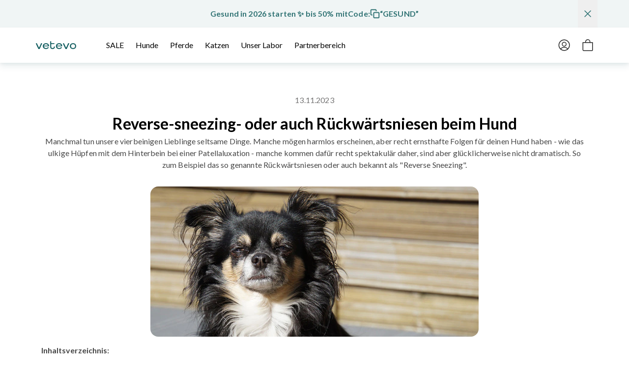

--- FILE ---
content_type: text/html; charset=utf-8
request_url: https://vetevo.de/blogs/hund-ratgeber/reverse-sneezing-beim-hund
body_size: 43907
content:
<!doctype html>
<html class="noIE" lang="de">
  <head>
    <meta charset="utf-8">
    <meta content="width=device-width, initial-scale=1" name="viewport">

    <!-- Title and description ================================================== -->
    <title>
      Rückwärtsniesen beim Hund - Reverse-sneezing
    </title>

    

    
      <meta content="Warum haben Hunde Rückwärtsniesen? ✓ Lösen es Allergien aus? ✓ Ist es gefährlich? ✓ Wann sollte man zum Tierarzt?" name="description">
    

    <!-- Domain verification -->
    <!-- Pinterest Verification Code -->
    <meta content="07ff33d32d2ff99b497281670724acc0" name="p:domain_verify">
    <!-- Google merchant verification -->
    <meta content="gG7Xv-SduvPfPjGNtreByl160i9dImA7BRZ1qMA8Rzg" name="google-site-verification">
    <!-- Facebook domain verification -->
    <meta content="0u7s88z091dbdm9iawl5kwz9edrhcw" name="facebook-domain-verification">
    <!-- end domain verification -->

    
      <link
        href="//vetevo.de/cdn/shop/t/164/assets/favicon.png?v=182619201424512640371685454598"
        rel="shortcut icon"
        type="image/png"
      >
    

    <!-- Header hook for plugins ================================================== -->
    <script>window.performance && window.performance.mark && window.performance.mark('shopify.content_for_header.start');</script><meta name="facebook-domain-verification" content="f5pcpl07ksewde1dg6a1jlt2mfv2gf">
<meta id="shopify-digital-wallet" name="shopify-digital-wallet" content="/6063292514/digital_wallets/dialog">
<meta name="shopify-checkout-api-token" content="81c2bf7f27eb04e09d970c37773de228">
<meta id="in-context-paypal-metadata" data-shop-id="6063292514" data-venmo-supported="false" data-environment="production" data-locale="de_DE" data-paypal-v4="true" data-currency="EUR">
<link rel="alternate" type="application/atom+xml" title="Feed" href="/blogs/hund-ratgeber.atom" />
<link rel="alternate" hreflang="x-default" href="https://vetevo.de/blogs/hund-ratgeber/reverse-sneezing-beim-hund">
<link rel="alternate" hreflang="de" href="https://vetevo.de/blogs/hund-ratgeber/reverse-sneezing-beim-hund">
<link rel="alternate" hreflang="de-CH" href="https://vetevo.de/de-ch/blogs/hund-ratgeber/reverse-sneezing-beim-hund">
<script async="async" src="/checkouts/internal/preloads.js?locale=de-DE"></script>
<link rel="preconnect" href="https://shop.app" crossorigin="anonymous">
<script async="async" src="https://shop.app/checkouts/internal/preloads.js?locale=de-DE&shop_id=6063292514" crossorigin="anonymous"></script>
<script id="apple-pay-shop-capabilities" type="application/json">{"shopId":6063292514,"countryCode":"DE","currencyCode":"EUR","merchantCapabilities":["supports3DS"],"merchantId":"gid:\/\/shopify\/Shop\/6063292514","merchantName":"vetevo GmbH","requiredBillingContactFields":["postalAddress","email","phone"],"requiredShippingContactFields":["postalAddress","email","phone"],"shippingType":"shipping","supportedNetworks":["visa","maestro","masterCard","amex"],"total":{"type":"pending","label":"vetevo GmbH","amount":"1.00"},"shopifyPaymentsEnabled":true,"supportsSubscriptions":true}</script>
<script id="shopify-features" type="application/json">{"accessToken":"81c2bf7f27eb04e09d970c37773de228","betas":["rich-media-storefront-analytics"],"domain":"vetevo.de","predictiveSearch":true,"shopId":6063292514,"locale":"de"}</script>
<script>var Shopify = Shopify || {};
Shopify.shop = "vetevo-gmbh.myshopify.com";
Shopify.locale = "de";
Shopify.currency = {"active":"EUR","rate":"1.0"};
Shopify.country = "DE";
Shopify.theme = {"name":"Production 2.0","id":143078490379,"schema_name":"vetevo","schema_version":"2.0","theme_store_id":null,"role":"main"};
Shopify.theme.handle = "null";
Shopify.theme.style = {"id":null,"handle":null};
Shopify.cdnHost = "vetevo.de/cdn";
Shopify.routes = Shopify.routes || {};
Shopify.routes.root = "/";</script>
<script type="module">!function(o){(o.Shopify=o.Shopify||{}).modules=!0}(window);</script>
<script>!function(o){function n(){var o=[];function n(){o.push(Array.prototype.slice.apply(arguments))}return n.q=o,n}var t=o.Shopify=o.Shopify||{};t.loadFeatures=n(),t.autoloadFeatures=n()}(window);</script>
<script>
  window.ShopifyPay = window.ShopifyPay || {};
  window.ShopifyPay.apiHost = "shop.app\/pay";
  window.ShopifyPay.redirectState = null;
</script>
<script id="shop-js-analytics" type="application/json">{"pageType":"article"}</script>
<script defer="defer" async type="module" src="//vetevo.de/cdn/shopifycloud/shop-js/modules/v2/client.init-shop-cart-sync_kxAhZfSm.de.esm.js"></script>
<script defer="defer" async type="module" src="//vetevo.de/cdn/shopifycloud/shop-js/modules/v2/chunk.common_5BMd6ono.esm.js"></script>
<script type="module">
  await import("//vetevo.de/cdn/shopifycloud/shop-js/modules/v2/client.init-shop-cart-sync_kxAhZfSm.de.esm.js");
await import("//vetevo.de/cdn/shopifycloud/shop-js/modules/v2/chunk.common_5BMd6ono.esm.js");

  window.Shopify.SignInWithShop?.initShopCartSync?.({"fedCMEnabled":true,"windoidEnabled":true});

</script>
<script>
  window.Shopify = window.Shopify || {};
  if (!window.Shopify.featureAssets) window.Shopify.featureAssets = {};
  window.Shopify.featureAssets['shop-js'] = {"shop-cart-sync":["modules/v2/client.shop-cart-sync_81xuAXRO.de.esm.js","modules/v2/chunk.common_5BMd6ono.esm.js"],"init-fed-cm":["modules/v2/client.init-fed-cm_B2l2C8gd.de.esm.js","modules/v2/chunk.common_5BMd6ono.esm.js"],"shop-button":["modules/v2/client.shop-button_DteRmTIv.de.esm.js","modules/v2/chunk.common_5BMd6ono.esm.js"],"init-windoid":["modules/v2/client.init-windoid_BrVTPDHy.de.esm.js","modules/v2/chunk.common_5BMd6ono.esm.js"],"shop-cash-offers":["modules/v2/client.shop-cash-offers_uZhaqfcC.de.esm.js","modules/v2/chunk.common_5BMd6ono.esm.js","modules/v2/chunk.modal_DhTZgVSk.esm.js"],"shop-toast-manager":["modules/v2/client.shop-toast-manager_lTRStNPf.de.esm.js","modules/v2/chunk.common_5BMd6ono.esm.js"],"init-shop-email-lookup-coordinator":["modules/v2/client.init-shop-email-lookup-coordinator_BhyMm2Vh.de.esm.js","modules/v2/chunk.common_5BMd6ono.esm.js"],"pay-button":["modules/v2/client.pay-button_uIj7-e2V.de.esm.js","modules/v2/chunk.common_5BMd6ono.esm.js"],"avatar":["modules/v2/client.avatar_BTnouDA3.de.esm.js"],"init-shop-cart-sync":["modules/v2/client.init-shop-cart-sync_kxAhZfSm.de.esm.js","modules/v2/chunk.common_5BMd6ono.esm.js"],"shop-login-button":["modules/v2/client.shop-login-button_hqVUT9QF.de.esm.js","modules/v2/chunk.common_5BMd6ono.esm.js","modules/v2/chunk.modal_DhTZgVSk.esm.js"],"init-customer-accounts-sign-up":["modules/v2/client.init-customer-accounts-sign-up_0Oyvgx7Z.de.esm.js","modules/v2/client.shop-login-button_hqVUT9QF.de.esm.js","modules/v2/chunk.common_5BMd6ono.esm.js","modules/v2/chunk.modal_DhTZgVSk.esm.js"],"init-shop-for-new-customer-accounts":["modules/v2/client.init-shop-for-new-customer-accounts_DojLPa1w.de.esm.js","modules/v2/client.shop-login-button_hqVUT9QF.de.esm.js","modules/v2/chunk.common_5BMd6ono.esm.js","modules/v2/chunk.modal_DhTZgVSk.esm.js"],"init-customer-accounts":["modules/v2/client.init-customer-accounts_DWlFj6gc.de.esm.js","modules/v2/client.shop-login-button_hqVUT9QF.de.esm.js","modules/v2/chunk.common_5BMd6ono.esm.js","modules/v2/chunk.modal_DhTZgVSk.esm.js"],"shop-follow-button":["modules/v2/client.shop-follow-button_BEIcZOGj.de.esm.js","modules/v2/chunk.common_5BMd6ono.esm.js","modules/v2/chunk.modal_DhTZgVSk.esm.js"],"lead-capture":["modules/v2/client.lead-capture_BSpzCmmh.de.esm.js","modules/v2/chunk.common_5BMd6ono.esm.js","modules/v2/chunk.modal_DhTZgVSk.esm.js"],"checkout-modal":["modules/v2/client.checkout-modal_8HiTfxyj.de.esm.js","modules/v2/chunk.common_5BMd6ono.esm.js","modules/v2/chunk.modal_DhTZgVSk.esm.js"],"shop-login":["modules/v2/client.shop-login_Fe0VhLV0.de.esm.js","modules/v2/chunk.common_5BMd6ono.esm.js","modules/v2/chunk.modal_DhTZgVSk.esm.js"],"payment-terms":["modules/v2/client.payment-terms_C8PkVPzh.de.esm.js","modules/v2/chunk.common_5BMd6ono.esm.js","modules/v2/chunk.modal_DhTZgVSk.esm.js"]};
</script>
<script>(function() {
  var isLoaded = false;
  function asyncLoad() {
    if (isLoaded) return;
    isLoaded = true;
    var urls = ["https:\/\/static.rechargecdn.com\/assets\/js\/widget.min.js?shop=vetevo-gmbh.myshopify.com","https:\/\/static.klaviyo.com\/onsite\/js\/klaviyo.js?company_id=S2M29m\u0026shop=vetevo-gmbh.myshopify.com","https:\/\/static.klaviyo.com\/onsite\/js\/klaviyo.js?company_id=S2M29m\u0026shop=vetevo-gmbh.myshopify.com","https:\/\/ecommplugins-scripts.trustpilot.com\/v2.1\/js\/header.min.js?settings=eyJrZXkiOiIwQWR2QWg5c0NzNmhUZWZwIiwicyI6InNrdSJ9\u0026shop=vetevo-gmbh.myshopify.com","https:\/\/ecommplugins-trustboxsettings.trustpilot.com\/vetevo-gmbh.myshopify.com.js?settings=1677835282632\u0026shop=vetevo-gmbh.myshopify.com","https:\/\/loox.io\/widget\/3d7Ptc_j32\/loox.1682512656889.js?shop=vetevo-gmbh.myshopify.com","https:\/\/static.klaviyo.com\/onsite\/js\/klaviyo.js?company_id=SbxCf2\u0026shop=vetevo-gmbh.myshopify.com","https:\/\/customer-first-focus.b-cdn.net\/cffOrderifyLoader_min.js?shop=vetevo-gmbh.myshopify.com"];
    for (var i = 0; i < urls.length; i++) {
      var s = document.createElement('script');
      s.type = 'text/javascript';
      s.async = true;
      s.src = urls[i];
      var x = document.getElementsByTagName('script')[0];
      x.parentNode.insertBefore(s, x);
    }
  };
  if(window.attachEvent) {
    window.attachEvent('onload', asyncLoad);
  } else {
    window.addEventListener('load', asyncLoad, false);
  }
})();</script>
<script id="__st">var __st={"a":6063292514,"offset":3600,"reqid":"8610ac56-a2f7-4248-8303-974b12dbef31-1768954245","pageurl":"vetevo.de\/blogs\/hund-ratgeber\/reverse-sneezing-beim-hund","s":"articles-393595125910","u":"4892bcd88ab8","p":"article","rtyp":"article","rid":393595125910};</script>
<script>window.ShopifyPaypalV4VisibilityTracking = true;</script>
<script id="captcha-bootstrap">!function(){'use strict';const t='contact',e='account',n='new_comment',o=[[t,t],['blogs',n],['comments',n],[t,'customer']],c=[[e,'customer_login'],[e,'guest_login'],[e,'recover_customer_password'],[e,'create_customer']],r=t=>t.map((([t,e])=>`form[action*='/${t}']:not([data-nocaptcha='true']) input[name='form_type'][value='${e}']`)).join(','),a=t=>()=>t?[...document.querySelectorAll(t)].map((t=>t.form)):[];function s(){const t=[...o],e=r(t);return a(e)}const i='password',u='form_key',d=['recaptcha-v3-token','g-recaptcha-response','h-captcha-response',i],f=()=>{try{return window.sessionStorage}catch{return}},m='__shopify_v',_=t=>t.elements[u];function p(t,e,n=!1){try{const o=window.sessionStorage,c=JSON.parse(o.getItem(e)),{data:r}=function(t){const{data:e,action:n}=t;return t[m]||n?{data:e,action:n}:{data:t,action:n}}(c);for(const[e,n]of Object.entries(r))t.elements[e]&&(t.elements[e].value=n);n&&o.removeItem(e)}catch(o){console.error('form repopulation failed',{error:o})}}const l='form_type',E='cptcha';function T(t){t.dataset[E]=!0}const w=window,h=w.document,L='Shopify',v='ce_forms',y='captcha';let A=!1;((t,e)=>{const n=(g='f06e6c50-85a8-45c8-87d0-21a2b65856fe',I='https://cdn.shopify.com/shopifycloud/storefront-forms-hcaptcha/ce_storefront_forms_captcha_hcaptcha.v1.5.2.iife.js',D={infoText:'Durch hCaptcha geschützt',privacyText:'Datenschutz',termsText:'Allgemeine Geschäftsbedingungen'},(t,e,n)=>{const o=w[L][v],c=o.bindForm;if(c)return c(t,g,e,D).then(n);var r;o.q.push([[t,g,e,D],n]),r=I,A||(h.body.append(Object.assign(h.createElement('script'),{id:'captcha-provider',async:!0,src:r})),A=!0)});var g,I,D;w[L]=w[L]||{},w[L][v]=w[L][v]||{},w[L][v].q=[],w[L][y]=w[L][y]||{},w[L][y].protect=function(t,e){n(t,void 0,e),T(t)},Object.freeze(w[L][y]),function(t,e,n,w,h,L){const[v,y,A,g]=function(t,e,n){const i=e?o:[],u=t?c:[],d=[...i,...u],f=r(d),m=r(i),_=r(d.filter((([t,e])=>n.includes(e))));return[a(f),a(m),a(_),s()]}(w,h,L),I=t=>{const e=t.target;return e instanceof HTMLFormElement?e:e&&e.form},D=t=>v().includes(t);t.addEventListener('submit',(t=>{const e=I(t);if(!e)return;const n=D(e)&&!e.dataset.hcaptchaBound&&!e.dataset.recaptchaBound,o=_(e),c=g().includes(e)&&(!o||!o.value);(n||c)&&t.preventDefault(),c&&!n&&(function(t){try{if(!f())return;!function(t){const e=f();if(!e)return;const n=_(t);if(!n)return;const o=n.value;o&&e.removeItem(o)}(t);const e=Array.from(Array(32),(()=>Math.random().toString(36)[2])).join('');!function(t,e){_(t)||t.append(Object.assign(document.createElement('input'),{type:'hidden',name:u})),t.elements[u].value=e}(t,e),function(t,e){const n=f();if(!n)return;const o=[...t.querySelectorAll(`input[type='${i}']`)].map((({name:t})=>t)),c=[...d,...o],r={};for(const[a,s]of new FormData(t).entries())c.includes(a)||(r[a]=s);n.setItem(e,JSON.stringify({[m]:1,action:t.action,data:r}))}(t,e)}catch(e){console.error('failed to persist form',e)}}(e),e.submit())}));const S=(t,e)=>{t&&!t.dataset[E]&&(n(t,e.some((e=>e===t))),T(t))};for(const o of['focusin','change'])t.addEventListener(o,(t=>{const e=I(t);D(e)&&S(e,y())}));const B=e.get('form_key'),M=e.get(l),P=B&&M;t.addEventListener('DOMContentLoaded',(()=>{const t=y();if(P)for(const e of t)e.elements[l].value===M&&p(e,B);[...new Set([...A(),...v().filter((t=>'true'===t.dataset.shopifyCaptcha))])].forEach((e=>S(e,t)))}))}(h,new URLSearchParams(w.location.search),n,t,e,['guest_login'])})(!1,!0)}();</script>
<script integrity="sha256-4kQ18oKyAcykRKYeNunJcIwy7WH5gtpwJnB7kiuLZ1E=" data-source-attribution="shopify.loadfeatures" defer="defer" src="//vetevo.de/cdn/shopifycloud/storefront/assets/storefront/load_feature-a0a9edcb.js" crossorigin="anonymous"></script>
<script crossorigin="anonymous" defer="defer" src="//vetevo.de/cdn/shopifycloud/storefront/assets/shopify_pay/storefront-65b4c6d7.js?v=20250812"></script>
<script data-source-attribution="shopify.dynamic_checkout.dynamic.init">var Shopify=Shopify||{};Shopify.PaymentButton=Shopify.PaymentButton||{isStorefrontPortableWallets:!0,init:function(){window.Shopify.PaymentButton.init=function(){};var t=document.createElement("script");t.src="https://vetevo.de/cdn/shopifycloud/portable-wallets/latest/portable-wallets.de.js",t.type="module",document.head.appendChild(t)}};
</script>
<script data-source-attribution="shopify.dynamic_checkout.buyer_consent">
  function portableWalletsHideBuyerConsent(e){var t=document.getElementById("shopify-buyer-consent"),n=document.getElementById("shopify-subscription-policy-button");t&&n&&(t.classList.add("hidden"),t.setAttribute("aria-hidden","true"),n.removeEventListener("click",e))}function portableWalletsShowBuyerConsent(e){var t=document.getElementById("shopify-buyer-consent"),n=document.getElementById("shopify-subscription-policy-button");t&&n&&(t.classList.remove("hidden"),t.removeAttribute("aria-hidden"),n.addEventListener("click",e))}window.Shopify?.PaymentButton&&(window.Shopify.PaymentButton.hideBuyerConsent=portableWalletsHideBuyerConsent,window.Shopify.PaymentButton.showBuyerConsent=portableWalletsShowBuyerConsent);
</script>
<script data-source-attribution="shopify.dynamic_checkout.cart.bootstrap">document.addEventListener("DOMContentLoaded",(function(){function t(){return document.querySelector("shopify-accelerated-checkout-cart, shopify-accelerated-checkout")}if(t())Shopify.PaymentButton.init();else{new MutationObserver((function(e,n){t()&&(Shopify.PaymentButton.init(),n.disconnect())})).observe(document.body,{childList:!0,subtree:!0})}}));
</script>
<link id="shopify-accelerated-checkout-styles" rel="stylesheet" media="screen" href="https://vetevo.de/cdn/shopifycloud/portable-wallets/latest/accelerated-checkout-backwards-compat.css" crossorigin="anonymous">
<style id="shopify-accelerated-checkout-cart">
        #shopify-buyer-consent {
  margin-top: 1em;
  display: inline-block;
  width: 100%;
}

#shopify-buyer-consent.hidden {
  display: none;
}

#shopify-subscription-policy-button {
  background: none;
  border: none;
  padding: 0;
  text-decoration: underline;
  font-size: inherit;
  cursor: pointer;
}

#shopify-subscription-policy-button::before {
  box-shadow: none;
}

      </style>

<script>window.performance && window.performance.mark && window.performance.mark('shopify.content_for_header.end');</script>

    <!--[if lt IE 9]> <script src="/html5shiv.googlecode.com/svn/trunk/html5.js" defer></script> <![endif]-->

    <!-- Theme Global App JS ================================================== -->
    <script>
      var app = app || {
        data: {
          template: "article",
          money_format: "{{amount_with_comma_separator }} €"
        }
      };
    </script>

    <!-- noindex any thank you page -->
    

    <!-- end noindex any thank you page -->

    <!-- noindex for A/B testing -->
    
    
    

    <!-- end noindex for A/B testing -->

    <!-- Theme generated css file TODO check if it's the right place to add -->
    <link href="//vetevo.de/cdn/shop/t/164/assets/theme.css?v=23711194699628863631766501654" rel="stylesheet" type="text/css" media="all" />
    <link href="//vetevo.de/cdn/shop/t/164/assets/custom-theme.css?v=55864057285039471921752828516" rel="stylesheet" type="text/css" media="all" />
    <!-- end Theme generated css file -->

    <script>var loox_global_hash = '1768934011765';</script><script>var loox_pop_active = true;var loox_pop_display = {"home_page":false,"product_page":true,"cart_page":false,"other_pages":false};</script><style>.loox-reviews-default { max-width: 1200px; margin: 0 auto; }.loox-rating .loox-icon { color:#ffcc4e; }
:root { --lxs-rating-icon-color: #ffcc4e; }</style>

    <!-- Additional head scripts -->
    

<!-- canonical collections Mohamed -->

<!-- overriding the canonical_url link to exclude extra filter in the collection pages -->

<link href="https://vetevo.de/blogs/hund-ratgeber/reverse-sneezing-beim-hund" rel="canonical">
<!-- end canonical collections Mohamed -->


<script
  crossorigin="anonymous"
  integrity="sha256-2Pmvv0kuTBOenSvLm6bvfBSSHrUJ+3A7x6P5Ebd07/g="
  src="https://code.jquery.com/jquery-3.7.0.min.js"
></script>


<!-- Helpers ================================================== -->
<meta property="og:url" content="https://vetevo.de/blogs/hund-ratgeber/reverse-sneezing-beim-hund">
<meta property="og:site_name" content="vetevo GmbH">

  <meta property="og:title" content="Reverse-sneezing- oder auch Rückwärtsniesen beim Hund">
  <meta property="og:description" content="Warum haben Hunde Rückwärtsniesen? ✓ Lösen es Allergien aus? ✓ Ist es gefährlich? ✓ Wann sollte man zum Tierarzt?">
  <meta property="og:type" content="article">

  
  
    <meta property="og:image" content="http://vetevo.de/cdn/shop/articles/reverse-sneezing-hund-1090px.jpg?v=1610131191&width=800">
    <meta property="og:image:secure_url" content="https://vetevo.de/cdn/shop/articles/reverse-sneezing-hund-1090px.jpg?v=1610131191&width=800">
  





  



<meta name="twitter:card" content="summary">

  <meta name="twitter:title" content="Reverse-sneezing- oder auch Rückwärtsniesen beim Hund">
  <meta
    name="twitter:description"
    content="Manchmal tun unsere vierbeinigen Lieblinge seltsame Dinge. Manche mögen harmlos erscheinen, aber recht ernsthafte Folgen für deinen Hund haben - wie das ulkige Hüpfen mit dem Hinterbein bei einer Patellaluxation - manche kommen dafür recht spektakulär daher, sind aber glücklicherweise nicht dramatisch. So zum Beispiel das so genannte Rückwärtsniesen oder auch bekannt als &quot;Reverse Sneezing&quot;."
  >
  
  
    <meta property="twitter:image" content="https://vetevo.de/cdn/shop/articles/reverse-sneezing-hund-1090px.jpg?v=1610131191&width=800">
  





  <link rel="preconnect" href="//fonts.shopifycdn.com" crossorigin>
  <link rel="dns-prefetch" href="//fonts.shopifycdn.com">

  <link rel="preconnect" href="//cdn.shopify.com" crossorigin>
  <link rel="dns-prefetch" href="//cdn.shopify.com">

  <link rel="preconnect" href="https://www.googletagmanager.com" crossorigin>
  <link rel="dns-prefetch" href="https://www.googletagmanager.com">

  <link rel="preconnect" href="https://www.google-analytics.com" crossorigin>
  <link rel="dns-prefetch" href="https://www.google-analytics.com">




  
  <link rel="preload" href="//vetevo.de/cdn/shop/articles/reverse-sneezing-hund-1090px.jpg?v=1610131191&width=1200" as="image">






<!-- Ablyft head scripts -->
<script src="https://cdn.ablyft.com/s/60168839.js" defer></script>
<!-- end Ablyft head scripts -->
    <!-- end Additional head scripts -->

    <!-- Structured Data (SEO) -->
    












  <!-- BlogPosting Schema -->
  <script type="application/ld+json">
    {
      "@context": "https://schema.org",
      "@type": "BlogPosting",
      "headline": "Reverse-sneezing- oder auch Rückwärtsniesen beim Hund",
      "url": "https:\/\/vetevo.de\/blogs\/hund-ratgeber\/reverse-sneezing-beim-hund",
      "datePublished": "2023-11-13T13:30:00+0100",
      "dateModified": "2024-01-25T13:28:58+0100",
      
      "description": "Manchmal tun unsere vierbeinigen Lieblinge seltsame Dinge. Manche mögen harmlos erscheinen, aber recht ernsthafte Folgen für deinen Hund haben - wie das ulkige Hüpfen mit dem Hinterbein bei einer Patellaluxation - manche kommen dafür recht spektakulär daher, sind aber glücklicherweise nicht dramatisch. So zum Beispiel das so genannte Rückwärtsniesen oder auch bekannt als \"Reverse Sneezing\".",
      
      
      "image": {
        "@type": "ImageObject",
        "url": "https:\/\/vetevo.de\/cdn\/shop\/articles\/reverse-sneezing-hund-1090px.jpg?v=1610131191",
        "width": 1090,
        "height": 500
      },
      
      "author": {
        "@type": "Organization",
        "name": "vetevo GmbH"
      },
      "publisher": {
        "@type": "Organization",
        "name": "vetevo GmbH",
        "logo": {
          "@type": "ImageObject",
          "url": "https:\/\/vetevo.de\/cdn\/shop\/t\/164\/assets\/vetevo_logo.png?v=143931232432179320501692601928"
        }
      },
      "mainEntityOfPage": {
        "@type": "WebPage",
        "@id": "https:\/\/vetevo.de\/blogs\/hund-ratgeber\/reverse-sneezing-beim-hund"
      }
    }
  </script>






    <!-- end Structured Data (SEO) -->
    <!-- BreadcrumbList Schema for SEO -->
    

<script type="application/ld+json">
  {
    "@context": "https://schema.org",
    "@type": "BreadcrumbList",
    "itemListElement": [
      {
        "@type": "ListItem",
        "position": 1,
        "name": "Home",
        "item": "https:\/\/vetevo.de"
      }
      
        ,{
          "@type": "ListItem",
          "position": 2,
          "name": "Ratgeber für Hunde",
          "item": "https:\/\/vetevo.de\/blogs\/hund-ratgeber"
        },
        {
          "@type": "ListItem",
          "position": 3,
          "name": "Reverse-sneezing- oder auch Rückwärtsniesen beim Hund",
          "item": "https:\/\/vetevo.de\/blogs\/hund-ratgeber\/reverse-sneezing-beim-hund"
        }
      
    ]
  }
</script>

    <!-- end BreadcrumbList Schema for SEO -->
  <!-- BEGIN app block: shopify://apps/pandectes-gdpr/blocks/banner/58c0baa2-6cc1-480c-9ea6-38d6d559556a -->
  
    
      <!-- TCF is active, scripts are loaded above -->
      
        <script>
          if (!window.PandectesRulesSettings) {
            window.PandectesRulesSettings = {"store":{"id":6063292514,"adminMode":false,"headless":false,"storefrontRootDomain":"","checkoutRootDomain":"","storefrontAccessToken":""},"banner":{"revokableTrigger":false,"cookiesBlockedByDefault":"7","hybridStrict":false,"isActive":true},"geolocation":{"auOnly":false,"brOnly":false,"caOnly":false,"chOnly":false,"euOnly":false,"jpOnly":false,"nzOnly":false,"thOnly":false,"zaOnly":false,"canadaOnly":false,"globalVisibility":true},"blocker":{"isActive":true,"googleConsentMode":{"isActive":true,"id":"GTM-MPXRRGJ","analyticsId":"G-3H0YG2N2TN","adwordsId":"","adStorageCategory":4,"analyticsStorageCategory":2,"functionalityStorageCategory":1,"personalizationStorageCategory":1,"securityStorageCategory":0,"customEvent":false,"redactData":false,"urlPassthrough":false,"dataLayerProperty":"dataLayer","waitForUpdate":500,"useNativeChannel":false,"debugMode":false},"facebookPixel":{"isActive":true,"id":"743272816093854","ldu":false},"microsoft":{"isActive":true,"uetTags":"26314095"},"rakuten":{"isActive":false,"cmp":false,"ccpa":false},"gpcIsActive":true,"klaviyoIsActive":true,"defaultBlocked":7,"patterns":{"whiteList":[],"blackList":{"1":["static.hotjar.com/c/hotjar","visualwebsiteoptimizer.com","google-analytics.com|googletagmanager.com/gtag/destination|googletagmanager.com/gtag/js?id=UA|googletagmanager.com/gtag/js?id=G"],"2":["september.klarinsights.net"],"4":["analytics.tiktok.com/i18n/pixel","s.pinimg.com/ct/core.js|s.pinimg.com/ct/lib","connect.facebook.net"],"8":[]},"iframesWhiteList":[],"iframesBlackList":{"1":[],"2":[],"4":[],"8":[]},"beaconsWhiteList":[],"beaconsBlackList":{"1":[],"2":[],"4":[],"8":[]}}}};
            const rulesScript = document.createElement('script');
            window.PandectesRulesSettings.auto = true;
            rulesScript.src = "https://cdn.shopify.com/extensions/019bdc07-7fb4-70c4-ad72-a3837152bf63/gdpr-238/assets/pandectes-rules.js";
            const firstChild = document.head.firstChild;
            document.head.insertBefore(rulesScript, firstChild);
          }
        </script>
      
      <script>
        
          window.PandectesSettings = {"store":{"id":6063292514,"plan":"premium","theme":"Production 2.0","primaryLocale":"de","adminMode":false,"headless":false,"storefrontRootDomain":"","checkoutRootDomain":"","storefrontAccessToken":""},"tsPublished":1749734731,"declaration":{"declDays":"","declName":"","declPath":"","declType":"","isActive":false,"showType":true,"declHours":"","declYears":"","declDomain":"","declMonths":"","declMinutes":"","declPurpose":"","declSeconds":"","declSession":"","showPurpose":false,"declProvider":"","showProvider":true,"declIntroText":"","declRetention":"","declFirstParty":"","declThirdParty":"","showDateGenerated":true},"language":{"unpublished":[],"languageMode":"Single","fallbackLanguage":"de","languageDetection":"locale","languagesSupported":[]},"texts":{"managed":{"headerText":{"de":"Wir respektieren deine Privatsphäre"},"consentText":{"de":"Diese Website verwendet Cookies, um dir das beste Erlebnis zu bieten."},"linkText":{"de":"Mehr erfahren"},"imprintText":{"de":"Impressum"},"googleLinkText":{"de":"Googles Datenschutzbestimmungen"},"allowButtonText":{"de":"Annehmen"},"denyButtonText":{"de":"Ablehnen"},"dismissButtonText":{"de":"Okay"},"leaveSiteButtonText":{"de":"Diese Seite verlassen"},"preferencesButtonText":{"de":"Einstellungen"},"cookiePolicyText":{"de":"Cookie-Richtlinie"},"preferencesPopupTitleText":{"de":"Einwilligungseinstellungen verwalten"},"preferencesPopupIntroText":{"de":"Wir verwenden Cookies, um die Funktionalität der Website zu optimieren, die Leistung zu analysieren und Ihnen ein personalisiertes Erlebnis zu bieten. Einige Cookies sind für den ordnungsgemäßen Betrieb der Website unerlässlich. Diese Cookies können nicht deaktiviert werden. In diesem Fenster können Sie Ihre Präferenzen für Cookies verwalten."},"preferencesPopupSaveButtonText":{"de":"Auswahl speichern"},"preferencesPopupCloseButtonText":{"de":"Schließen"},"preferencesPopupAcceptAllButtonText":{"de":"Alles Akzeptieren"},"preferencesPopupRejectAllButtonText":{"de":"Alles ablehnen"},"cookiesDetailsText":{"de":"Cookie-Details"},"preferencesPopupAlwaysAllowedText":{"de":"Immer erlaubt"},"accessSectionParagraphText":{"de":"Sie haben das Recht, jederzeit auf Ihre Daten zuzugreifen."},"accessSectionTitleText":{"de":"Datenübertragbarkeit"},"accessSectionAccountInfoActionText":{"de":"persönliche Daten"},"accessSectionDownloadReportActionText":{"de":"Alle Daten anfordern"},"accessSectionGDPRRequestsActionText":{"de":"Anfragen betroffener Personen"},"accessSectionOrdersRecordsActionText":{"de":"Aufträge"},"rectificationSectionParagraphText":{"de":"Sie haben das Recht, die Aktualisierung Ihrer Daten zu verlangen, wann immer Sie dies für angemessen halten."},"rectificationSectionTitleText":{"de":"Datenberichtigung"},"rectificationCommentPlaceholder":{"de":"Beschreiben Sie, was Sie aktualisieren möchten"},"rectificationCommentValidationError":{"de":"Kommentar ist erforderlich"},"rectificationSectionEditAccountActionText":{"de":"Aktualisierung anfordern"},"erasureSectionTitleText":{"de":"Recht auf Löschung"},"erasureSectionParagraphText":{"de":"Sie haben das Recht, die Löschung aller Ihrer Daten zu verlangen. Danach können Sie nicht mehr auf Ihr Konto zugreifen."},"erasureSectionRequestDeletionActionText":{"de":"Löschung personenbezogener Daten anfordern"},"consentDate":{"de":"Zustimmungsdatum"},"consentId":{"de":"Einwilligungs-ID"},"consentSectionChangeConsentActionText":{"de":"Einwilligungspräferenz ändern"},"consentSectionConsentedText":{"de":"Sie haben der Cookie-Richtlinie dieser Website zugestimmt am"},"consentSectionNoConsentText":{"de":"Sie haben der Cookie-Richtlinie dieser Website nicht zugestimmt."},"consentSectionTitleText":{"de":"Ihre Cookie-Einwilligung"},"consentStatus":{"de":"Einwilligungspräferenz"},"confirmationFailureMessage":{"de":"Ihre Anfrage wurde nicht bestätigt. Bitte versuchen Sie es erneut und wenn das Problem weiterhin besteht, wenden Sie sich an den Ladenbesitzer, um Hilfe zu erhalten"},"confirmationFailureTitle":{"de":"Ein Problem ist aufgetreten"},"confirmationSuccessMessage":{"de":"Wir werden uns in Kürze zu Ihrem Anliegen bei Ihnen melden."},"confirmationSuccessTitle":{"de":"Ihre Anfrage wurde bestätigt"},"guestsSupportEmailFailureMessage":{"de":"Ihre Anfrage wurde nicht übermittelt. Bitte versuchen Sie es erneut und wenn das Problem weiterhin besteht, wenden Sie sich an den Shop-Inhaber, um Hilfe zu erhalten."},"guestsSupportEmailFailureTitle":{"de":"Ein Problem ist aufgetreten"},"guestsSupportEmailPlaceholder":{"de":"E-Mail-Addresse"},"guestsSupportEmailSuccessMessage":{"de":"Wenn Sie als Kunde dieses Shops registriert sind, erhalten Sie in Kürze eine E-Mail mit Anweisungen zum weiteren Vorgehen."},"guestsSupportEmailSuccessTitle":{"de":"Vielen Dank für die Anfrage"},"guestsSupportEmailValidationError":{"de":"Email ist ungültig"},"guestsSupportInfoText":{"de":"Bitte loggen Sie sich mit Ihrem Kundenkonto ein, um fortzufahren."},"submitButton":{"de":"einreichen"},"submittingButton":{"de":"Senden..."},"cancelButton":{"de":"Abbrechen"},"declIntroText":{"de":"Wir verwenden Cookies, um die Funktionalität der Website zu optimieren, die Leistung zu analysieren und Ihnen ein personalisiertes Erlebnis zu bieten. Einige Cookies sind für den ordnungsgemäßen Betrieb der Website unerlässlich. Diese Cookies können nicht deaktiviert werden. In diesem Fenster können Sie Ihre Präferenzen für Cookies verwalten."},"declName":{"de":"Name"},"declPurpose":{"de":"Zweck"},"declType":{"de":"Typ"},"declRetention":{"de":"Speicherdauer"},"declProvider":{"de":"Anbieter"},"declFirstParty":{"de":"Erstanbieter"},"declThirdParty":{"de":"Drittanbieter"},"declSeconds":{"de":"Sekunden"},"declMinutes":{"de":"Minuten"},"declHours":{"de":"Std."},"declDays":{"de":"Tage"},"declMonths":{"de":"Monate"},"declYears":{"de":"Jahre"},"declSession":{"de":"Sitzung"},"declDomain":{"de":"Domain"},"declPath":{"de":"Weg"}},"categories":{"strictlyNecessaryCookiesTitleText":{"de":"Unbedingt erforderlich"},"strictlyNecessaryCookiesDescriptionText":{"de":"Diese Cookies sind unerlässlich, damit Sie sich auf der Website bewegen und ihre Funktionen nutzen können, z. B. den Zugriff auf sichere Bereiche der Website. Ohne diese Cookies kann die Website nicht richtig funktionieren."},"functionalityCookiesTitleText":{"de":"Funktionale Cookies"},"functionalityCookiesDescriptionText":{"de":"Diese Cookies ermöglichen es der Website, verbesserte Funktionalität und Personalisierung bereitzustellen. Sie können von uns oder von Drittanbietern gesetzt werden, deren Dienste wir auf unseren Seiten hinzugefügt haben. Wenn Sie diese Cookies nicht zulassen, funktionieren einige oder alle dieser Dienste möglicherweise nicht richtig."},"performanceCookiesTitleText":{"de":"Performance-Cookies"},"performanceCookiesDescriptionText":{"de":"Diese Cookies ermöglichen es uns, die Leistung unserer Website zu überwachen und zu verbessern. Sie ermöglichen es uns beispielsweise, Besuche zu zählen, Verkehrsquellen zu identifizieren und zu sehen, welche Teile der Website am beliebtesten sind."},"targetingCookiesTitleText":{"de":"Targeting-Cookies"},"targetingCookiesDescriptionText":{"de":"Diese Cookies können von unseren Werbepartnern über unsere Website gesetzt werden. Sie können von diesen Unternehmen verwendet werden, um ein Profil Ihrer Interessen zu erstellen und Ihnen relevante Werbung auf anderen Websites anzuzeigen. Sie speichern keine direkten personenbezogenen Daten, sondern basieren auf der eindeutigen Identifizierung Ihres Browsers und Ihres Internetgeräts. Wenn Sie diese Cookies nicht zulassen, erleben Sie weniger zielgerichtete Werbung."},"unclassifiedCookiesTitleText":{"de":"Unklassifizierte Cookies"},"unclassifiedCookiesDescriptionText":{"de":"Unklassifizierte Cookies sind Cookies, die wir gerade zusammen mit den Anbietern einzelner Cookies klassifizieren."}},"auto":{}},"library":{"previewMode":false,"fadeInTimeout":1000,"defaultBlocked":7,"showLink":true,"showImprintLink":false,"showGoogleLink":false,"enabled":true,"cookie":{"expiryDays":365,"secure":true,"domain":""},"dismissOnScroll":false,"dismissOnWindowClick":false,"dismissOnTimeout":false,"palette":{"popup":{"background":"#F2F0EC","backgroundForCalculations":{"a":1,"b":236,"g":240,"r":242},"text":"#222222"},"button":{"background":"#005254","backgroundForCalculations":{"a":1,"b":84,"g":82,"r":0},"text":"#FFFFFF","textForCalculation":{"a":1,"b":255,"g":255,"r":255},"border":"transparent"}},"content":{"href":"/pages/datenschutz","imprintHref":"","close":"&#10005;","target":"","logo":"<img class=\"cc-banner-logo\" style=\"max-height: 40px;\" src=\"https://vetevo-gmbh.myshopify.com/cdn/shop/files/pandectes-banner-logo.png\" alt=\"logo\" />"},"window":"<div role=\"dialog\" aria-live=\"polite\" aria-label=\"cookieconsent\" aria-describedby=\"cookieconsent:desc\" id=\"pandectes-banner\" class=\"cc-window-wrapper cc-bottom-wrapper\"><div class=\"pd-cookie-banner-window cc-window {{classes}}\"><!--googleoff: all-->{{children}}<!--googleon: all--></div></div>","compliance":{"opt-both":"<div class=\"cc-compliance cc-highlight\">{{deny}}{{allow}}</div>"},"type":"opt-both","layouts":{"basic":"{{logo}}{{messagelink}}{{compliance}}"},"position":"bottom","theme":"block","revokable":false,"animateRevokable":false,"revokableReset":false,"revokableLogoUrl":"https://vetevo-gmbh.myshopify.com/cdn/shop/files/pandectes-reopen-logo.png","revokablePlacement":"bottom-left","revokableMarginHorizontal":15,"revokableMarginVertical":15,"static":false,"autoAttach":true,"hasTransition":false,"blacklistPage":[""],"elements":{"close":"<button aria-label=\"close\" type=\"button\" tabindex=\"0\" class=\"cc-close\">{{close}}</button>","dismiss":"<button type=\"button\" tabindex=\"0\" class=\"cc-btn cc-btn-decision cc-dismiss\">{{dismiss}}</button>","allow":"<button type=\"button\" tabindex=\"0\" class=\"cc-btn cc-btn-decision cc-allow\">{{allow}}</button>","deny":"<button type=\"button\" tabindex=\"0\" class=\"cc-btn cc-btn-decision cc-deny\">{{deny}}</button>","preferences":"<button tabindex=\"0\" type=\"button\" class=\"cc-btn cc-settings\" onclick=\"Pandectes.fn.openPreferences()\">{{preferences}}</button>"}},"geolocation":{"auOnly":false,"brOnly":false,"caOnly":false,"chOnly":false,"euOnly":false,"jpOnly":false,"nzOnly":false,"thOnly":false,"zaOnly":false,"canadaOnly":false,"globalVisibility":true},"dsr":{"guestsSupport":false,"accessSectionDownloadReportAuto":false},"banner":{"resetTs":1742567943,"extraCss":"        .cc-banner-logo {max-width: 24em!important;}    @media(min-width: 768px) {.cc-window.cc-floating{max-width: 24em!important;width: 24em!important;}}    .cc-message, .pd-cookie-banner-window .cc-header, .cc-logo {text-align: left}    .cc-window-wrapper{z-index: 2147483647;}    .cc-window{z-index: 2147483647;font-family: lato;}    .pd-cookie-banner-window .cc-header{font-family: lato;}    .pd-cp-ui{font-family: lato; background-color: #F2F0EC;color:#222222;}    button.pd-cp-btn, a.pd-cp-btn{background-color:#005254;color:#FFFFFF!important;}    input + .pd-cp-preferences-slider{background-color: rgba(34, 34, 34, 0.3)}    .pd-cp-scrolling-section::-webkit-scrollbar{background-color: rgba(34, 34, 34, 0.3)}    input:checked + .pd-cp-preferences-slider{background-color: rgba(34, 34, 34, 1)}    .pd-cp-scrolling-section::-webkit-scrollbar-thumb {background-color: rgba(34, 34, 34, 1)}    .pd-cp-ui-close{color:#222222;}    .pd-cp-preferences-slider:before{background-color: #F2F0EC}    .pd-cp-title:before {border-color: #222222!important}    .pd-cp-preferences-slider{background-color:#222222}    .pd-cp-toggle{color:#222222!important}    @media(max-width:699px) {.pd-cp-ui-close-top svg {fill: #222222}}    .pd-cp-toggle:hover,.pd-cp-toggle:visited,.pd-cp-toggle:active{color:#222222!important}    .pd-cookie-banner-window {box-shadow: 0 0 18px rgb(0 0 0 / 20%);}  ","customJavascript":{"useButtons":true},"showPoweredBy":false,"logoHeight":40,"revokableTrigger":false,"hybridStrict":false,"cookiesBlockedByDefault":"7","isActive":true,"implicitSavePreferences":false,"cookieIcon":false,"blockBots":false,"showCookiesDetails":true,"hasTransition":false,"blockingPage":false,"showOnlyLandingPage":false,"leaveSiteUrl":"https://pandectes.io","linkRespectStoreLang":false},"cookies":{"0":[{"name":"keep_alive","type":"http","domain":"vetevo.de","path":"/","provider":"Shopify","firstParty":true,"retention":"30 minute(s)","expires":30,"unit":"declMinutes","purpose":{"de":"Wird im Zusammenhang mit der Käuferlokalisierung verwendet."}},{"name":"secure_customer_sig","type":"http","domain":"vetevo.de","path":"/","provider":"Shopify","firstParty":true,"retention":"1 year(s)","expires":1,"unit":"declYears","purpose":{"de":"Wird im Zusammenhang mit dem Kundenlogin verwendet."}},{"name":"localization","type":"http","domain":"vetevo.de","path":"/","provider":"Shopify","firstParty":true,"retention":"1 year(s)","expires":1,"unit":"declYears","purpose":{"de":"Lokalisierung von Shopify-Shops"}},{"name":"_tracking_consent","type":"http","domain":".vetevo.de","path":"/","provider":"Shopify","firstParty":true,"retention":"1 year(s)","expires":1,"unit":"declYears","purpose":{"de":"Tracking-Einstellungen."}},{"name":"cart_currency","type":"http","domain":"vetevo.de","path":"/","provider":"Shopify","firstParty":true,"retention":"2 week(s)","expires":2,"unit":"declWeeks","purpose":{"de":"Das Cookie ist für die sichere Checkout- und Zahlungsfunktion auf der Website erforderlich. Diese Funktion wird von shopify.com bereitgestellt."}},{"name":"shopify_pay_redirect","type":"http","domain":"vetevo.de","path":"/","provider":"Shopify","firstParty":true,"retention":"1 hour(s)","expires":1,"unit":"declHours","purpose":{"de":"Das Cookie ist für die sichere Checkout- und Zahlungsfunktion auf der Website erforderlich. Diese Funktion wird von shopify.com bereitgestellt."}},{"name":"receive-cookie-deprecation","type":"http","domain":".doubleclick.net","path":"/","provider":"Shopify","firstParty":false,"retention":"6 month(s)","expires":6,"unit":"declMonths","purpose":{"de":"Ein von Google festgelegtes Cookie zur Identifizierung bestimmter Chrome-Browser, die von der Abschaffung von Drittanbieter-Cookies betroffen sind."}},{"name":"wpm-test-cookie","type":"http","domain":"de","path":"/","provider":"Unknown","firstParty":false,"retention":"Session","expires":1,"unit":"declSeconds","purpose":{"de":""}}],"1":[{"name":"_hjSessionUser_*","type":"http","domain":".vetevo.de","path":"/","provider":"Hotjar","firstParty":true,"retention":"1 year(s)","expires":1,"unit":"declYears","purpose":{"de":""}},{"name":"_hjSession_*","type":"http","domain":".vetevo.de","path":"/","provider":"Hotjar","firstParty":true,"retention":"30 minute(s)","expires":30,"unit":"declMinutes","purpose":{"de":""}}],"2":[{"name":"_shopify_y","type":"http","domain":".vetevo.de","path":"/","provider":"Shopify","firstParty":true,"retention":"1 year(s)","expires":1,"unit":"declYears","purpose":{"de":"Shopify-Analysen."}},{"name":"_orig_referrer","type":"http","domain":".vetevo.de","path":"/","provider":"Shopify","firstParty":true,"retention":"2 week(s)","expires":2,"unit":"declWeeks","purpose":{"de":"Verfolgt Zielseiten."}},{"name":"_landing_page","type":"http","domain":".vetevo.de","path":"/","provider":"Shopify","firstParty":true,"retention":"2 week(s)","expires":2,"unit":"declWeeks","purpose":{"de":"Verfolgt Zielseiten."}},{"name":"_shopify_s","type":"http","domain":".vetevo.de","path":"/","provider":"Shopify","firstParty":true,"retention":"30 minute(s)","expires":30,"unit":"declMinutes","purpose":{"de":"Shopify-Analysen."}},{"name":"_shopify_sa_t","type":"http","domain":".vetevo.de","path":"/","provider":"Shopify","firstParty":true,"retention":"30 minute(s)","expires":30,"unit":"declMinutes","purpose":{"de":"Shopify-Analysen in Bezug auf Marketing und Empfehlungen."}},{"name":"_shopify_sa_p","type":"http","domain":".vetevo.de","path":"/","provider":"Shopify","firstParty":true,"retention":"30 minute(s)","expires":30,"unit":"declMinutes","purpose":{"de":"Shopify-Analysen in Bezug auf Marketing und Empfehlungen."}},{"name":"_ga","type":"http","domain":".vetevo.de","path":"/","provider":"Google","firstParty":true,"retention":"1 year(s)","expires":1,"unit":"declYears","purpose":{"de":"Cookie wird von Google Analytics mit unbekannter Funktionalität gesetzt"}},{"name":"pf_stc","type":"http","domain":".vetevo.de","path":"/","provider":"OneStore","firstParty":true,"retention":"5 minute(s)","expires":5,"unit":"declMinutes","purpose":{"de":"Wird von OneStore für den Social Proof ihrer App verwendet."}},{"name":"_shopify_s","type":"http","domain":"de","path":"/","provider":"Shopify","firstParty":false,"retention":"Session","expires":1,"unit":"declSeconds","purpose":{"de":"Shopify-Analysen."}},{"name":"proof-factor-user-*","type":"http","domain":".vetevo.de","path":"/","provider":"OneStore","firstParty":true,"retention":"1 year(s)","expires":1,"unit":"declYears","purpose":{"de":""}},{"name":"_ga_*","type":"http","domain":".vetevo.de","path":"/","provider":"Google","firstParty":true,"retention":"1 year(s)","expires":1,"unit":"declYears","purpose":{"de":""}},{"name":"pf_ptc_*","type":"http","domain":".vetevo.de","path":"/","provider":"OneStore","firstParty":true,"retention":"5 minute(s)","expires":5,"unit":"declMinutes","purpose":{"de":""}}],"4":[{"name":"_fbp","type":"http","domain":".vetevo.de","path":"/","provider":"Facebook","firstParty":true,"retention":"3 month(s)","expires":3,"unit":"declMonths","purpose":{"de":"Cookie wird von Facebook platziert, um Besuche auf Websites zu verfolgen."}},{"name":"_pin_unauth","type":"http","domain":".vetevo.de","path":"/","provider":"Pinterest","firstParty":true,"retention":"1 year(s)","expires":1,"unit":"declYears","purpose":{"de":"Wird verwendet, um Aktionen für Benutzer zu gruppieren, die von Pinterest nicht identifiziert werden können."}},{"name":"_tt_enable_cookie","type":"http","domain":".vetevo.de","path":"/","provider":"TikTok","firstParty":true,"retention":"3 month(s)","expires":3,"unit":"declMonths","purpose":{"de":"Wird zur Identifizierung eines Besuchers verwendet."}},{"name":"_ttp","type":"http","domain":".vetevo.de","path":"/","provider":"TikTok","firstParty":true,"retention":"3 month(s)","expires":3,"unit":"declMonths","purpose":{"de":"Um die Leistung Ihrer Werbekampagnen zu messen und zu verbessern und das Benutzererlebnis (einschließlich Anzeigen) auf TikTok zu personalisieren."}},{"name":"_gcl_au","type":"http","domain":".vetevo.de","path":"/","provider":"Google","firstParty":true,"retention":"3 month(s)","expires":3,"unit":"declMonths","purpose":{"de":"Cookie wird von Google Tag Manager platziert, um Conversions zu verfolgen."}},{"name":"__kla_id","type":"http","domain":"vetevo.de","path":"/","provider":"Klaviyo","firstParty":true,"retention":"1 year(s)","expires":1,"unit":"declYears","purpose":{"de":"Verfolgt, wenn jemand durch eine Klaviyo-E-Mail auf Ihre Website klickt"}},{"name":"lastExternalReferrerTime","type":"html_local","domain":"https://vetevo.de","path":"/","provider":"Facebook","firstParty":true,"retention":"Local Storage","expires":1,"unit":"declYears","purpose":{"de":"Enthält den Zeitstempel der letzten Aktualisierung des lastExternalReferrer-Cookies."}},{"name":"lastExternalReferrer","type":"html_local","domain":"https://vetevo.de","path":"/","provider":"Facebook","firstParty":true,"retention":"Local Storage","expires":1,"unit":"declYears","purpose":{"de":"Erkennt, wie der Benutzer auf die Website gelangt ist, indem er seine letzte URL-Adresse registriert."}},{"name":"tt_appInfo","type":"html_session","domain":"https://vetevo.de","path":"/","provider":"TikTok","firstParty":true,"retention":"Session","expires":1,"unit":"declYears","purpose":{"de":"Wird vom sozialen Netzwerkdienst TikTok zur Verfolgung der Nutzung eingebetteter Dienste verwendet."}},{"name":"tt_sessionId","type":"html_session","domain":"https://vetevo.de","path":"/","provider":"TikTok","firstParty":true,"retention":"Session","expires":1,"unit":"declYears","purpose":{"de":"Wird vom sozialen Netzwerkdienst TikTok zur Verfolgung der Nutzung eingebetteter Dienste verwendet."}},{"name":"tt_pixel_session_index","type":"html_session","domain":"https://vetevo.de","path":"/","provider":"TikTok","firstParty":true,"retention":"Session","expires":1,"unit":"declYears","purpose":{"de":"Wird vom sozialen Netzwerkdienst TikTok zur Verfolgung der Nutzung eingebetteter Dienste verwendet."}}],"8":[{"name":"_hjLocalStorageTest","type":"html_local","domain":"https://vetevo.de","path":"/","provider":"Unknown","firstParty":true,"retention":"Local Storage","expires":1,"unit":"declYears","purpose":{"de":"Überprüft, ob der Tracking-Code den lokalen Speicher verwenden kann. Wenn dies möglich ist, wird der Wert 1 festgelegt."}},{"name":"_hjSessionStorageTest","type":"html_session","domain":"https://vetevo.de","path":"/","provider":"Unknown","firstParty":true,"retention":"Session","expires":1,"unit":"declYears","purpose":{"de":"Überprüft, ob der Tracking-Code den Session Storage nutzen kann. Wenn ja, wird der Wert 1 gesetzt."}},{"name":"eu01/v.gif","type":"html_session","domain":"https://dev.visualwebsiteoptimizer.com","path":"/","provider":"Unknown","firstParty":false,"retention":"Session","expires":1,"unit":"declYears","purpose":{"de":""}},{"name":"ddm/fls/z/gdpr=0;dc_pre=CJuhkKK0m4wDFUHPTwIdHTQ62Q;gdpr_consent=;src=14553022;type=invmedia;cat=de-ve0;dc_lat=;dc_rdid=;tag_for_child_directed_treatment=;tfua=;npa=;ord=1","type":"html_session","domain":"https://adservice.google.com","path":"/","provider":"Unknown","firstParty":false,"retention":"Session","expires":1,"unit":"declYears","purpose":{"de":""}},{"name":"ul_cb/sync","type":"html_session","domain":"https://x.bidswitch.net","path":"/","provider":"Unknown","firstParty":false,"retention":"Session","expires":1,"unit":"declYears","purpose":{"de":""}},{"name":"rum","type":"html_session","domain":"https://dsum-sec.casalemedia.com","path":"/","provider":"Unknown","firstParty":false,"retention":"Session","expires":1,"unit":"declYears","purpose":{"de":""}},{"name":"pagead/1p-user-list/#","type":"html_session","domain":"https://www.google.ie","path":"/","provider":"Unknown","firstParty":false,"retention":"Session","expires":1,"unit":"declYears","purpose":{"de":""}},{"name":"ads/ga-audiences","type":"html_session","domain":"https://www.google.ie","path":"/","provider":"Unknown","firstParty":false,"retention":"Session","expires":1,"unit":"declYears","purpose":{"de":""}},{"name":"pagead/1p-user-list/#","type":"html_session","domain":"https://www.google.com","path":"/","provider":"Unknown","firstParty":false,"retention":"Session","expires":1,"unit":"declYears","purpose":{"de":""}},{"name":"ablyft_uvs","type":"http","domain":".vetevo.de","path":"/","provider":"Unknown","firstParty":true,"retention":"3 month(s)","expires":3,"unit":"declMonths","purpose":{"de":""}},{"name":"___ELEVAR_GTM_SUITE--apexDomain","type":"http","domain":".vetevo.de","path":"/","provider":"Unknown","firstParty":true,"retention":"1 year(s)","expires":1,"unit":"declYears","purpose":{"de":""}},{"name":"_vwo_uuid_v2","type":"http","domain":".vetevo.de","path":"/","provider":"Unknown","firstParty":true,"retention":"1 year(s)","expires":1,"unit":"declYears","purpose":{"de":""}},{"name":"sync","type":"html_session","domain":"https://x.bidswitch.net","path":"/","provider":"Unknown","firstParty":false,"retention":"Session","expires":1,"unit":"declYears","purpose":{"de":""}},{"name":"sourceCookie","type":"http","domain":"vetevo.de","path":"/","provider":"Unknown","firstParty":true,"retention":"1 month(s)","expires":1,"unit":"declMonths","purpose":{"de":""}},{"name":"affiliatenetwork","type":"http","domain":"vetevo.de","path":"/","provider":"Unknown","firstParty":true,"retention":"1 month(s)","expires":1,"unit":"declMonths","purpose":{"de":""}},{"name":"ddm/fls/z/gdpr=0;dc_pre=CIqvxvGzm4wDFUmLHQkdC4sqcw;gdpr_consent=;src=14553022;type=invmedia;cat=de-ve0;dc_lat=;dc_rdid=;tag_for_child_directed_treatment=;tfua=;npa=;ord=1","type":"html_session","domain":"https://adservice.google.com","path":"/","provider":"Unknown","firstParty":false,"retention":"Session","expires":1,"unit":"declYears","purpose":{"de":""}},{"name":"1x1.gif","type":"html_session","domain":"https://imagesrv.adition.com","path":"/","provider":"Unknown","firstParty":false,"retention":"Session","expires":1,"unit":"declYears","purpose":{"de":""}},{"name":"september_id","type":"http","domain":"vetevo.de","path":"/","provider":"Unknown","firstParty":true,"retention":"Session","expires":-56,"unit":"declYears","purpose":{"de":""}},{"name":"moe_uuid","type":"http","domain":".vetevo.de","path":"/","provider":"Unknown","firstParty":true,"retention":"Session","expires":-56,"unit":"declYears","purpose":{"de":""}},{"name":"september_id","type":"http","domain":".1872378671.vetevo.de","path":"/","provider":"Unknown","firstParty":true,"retention":"1 year(s)","expires":1,"unit":"declYears","purpose":{"de":""}},{"name":"wpm-test-cookie","type":"http","domain":"vetevo.de","path":"/","provider":"Unknown","firstParty":true,"retention":"Session","expires":1,"unit":"declSeconds","purpose":{"de":""}},{"name":"___ELEVAR_GTM_SUITE--sessionCount","type":"html_local","domain":"https://vetevo.de","path":"/","provider":"Unknown","firstParty":true,"retention":"Local Storage","expires":1,"unit":"declYears","purpose":{"de":""}},{"name":"___ELEVAR_GTM_SUITE--userId","type":"html_local","domain":"https://vetevo.de","path":"/","provider":"Unknown","firstParty":true,"retention":"Local Storage","expires":1,"unit":"declYears","purpose":{"de":""}},{"name":"september_warteschlange","type":"html_local","domain":"https://vetevo.de","path":"/","provider":"Unknown","firstParty":true,"retention":"Local Storage","expires":1,"unit":"declYears","purpose":{"de":""}},{"name":"___ELEVAR_GTM_SUITE--cart","type":"html_local","domain":"https://vetevo.de","path":"/","provider":"Unknown","firstParty":true,"retention":"Local Storage","expires":1,"unit":"declYears","purpose":{"de":""}},{"name":"__kl_key","type":"html_local","domain":"https://vetevo.de","path":"/","provider":"Unknown","firstParty":true,"retention":"Local Storage","expires":1,"unit":"declYears","purpose":{"de":""}},{"name":"september_sequence","type":"html_local","domain":"https://vetevo.de","path":"/","provider":"Unknown","firstParty":true,"retention":"Local Storage","expires":1,"unit":"declYears","purpose":{"de":""}},{"name":"cookietest","type":"http","domain":"vetevo.de","path":"/","provider":"Unknown","firstParty":true,"retention":"Session","expires":1,"unit":"declSeconds","purpose":{"de":""}},{"name":"___ELEVAR_GTM_SUITE--params","type":"html_local","domain":"https://vetevo.de","path":"/","provider":"Unknown","firstParty":true,"retention":"Local Storage","expires":1,"unit":"declYears","purpose":{"de":""}},{"name":"___ELEVAR_GTM_SUITE--lastCollectionPathname","type":"html_local","domain":"https://vetevo.de","path":"/","provider":"Unknown","firstParty":true,"retention":"Local Storage","expires":1,"unit":"declYears","purpose":{"de":""}},{"name":"x-proof-factor-user-shopify:vetevo-gmbh.myshopify.com","type":"html_local","domain":"https://vetevo.de","path":"/","provider":"Unknown","firstParty":true,"retention":"Local Storage","expires":1,"unit":"declYears","purpose":{"de":""}},{"name":"___ELEVAR_GTM_SUITE--sessionId","type":"html_local","domain":"https://vetevo.de","path":"/","provider":"Unknown","firstParty":true,"retention":"Local Storage","expires":1,"unit":"declYears","purpose":{"de":""}},{"name":"___ELEVAR_GTM_SUITE--cookies","type":"html_local","domain":"https://vetevo.de","path":"/","provider":"Unknown","firstParty":true,"retention":"Local Storage","expires":1,"unit":"declYears","purpose":{"de":""}},{"name":"proof-factor-user-4a421d9d-d6c8-42c0-b3f2-7627c0d8573e-session-data_timestamp","type":"html_local","domain":"https://vetevo.de","path":"/","provider":"Unknown","firstParty":true,"retention":"Local Storage","expires":1,"unit":"declYears","purpose":{"de":""}},{"name":"smile_shopify_data","type":"html_local","domain":"https://vetevo.de","path":"/","provider":"Unknown","firstParty":true,"retention":"Local Storage","expires":1,"unit":"declYears","purpose":{"de":""}},{"name":"isCartOpen","type":"html_local","domain":"https://vetevo.de","path":"/","provider":"Unknown","firstParty":true,"retention":"Local Storage","expires":1,"unit":"declYears","purpose":{"de":""}},{"name":"___ELEVAR_GTM_SUITE--lastDlPushTimestamp","type":"html_local","domain":"https://vetevo.de","path":"/","provider":"Unknown","firstParty":true,"retention":"Local Storage","expires":1,"unit":"declYears","purpose":{"de":""}},{"name":"september_id","type":"html_local","domain":"https://vetevo.de","path":"/","provider":"Unknown","firstParty":true,"retention":"Local Storage","expires":1,"unit":"declYears","purpose":{"de":""}},{"name":"MOE_DATA","type":"html_local","domain":"https://vetevo.de","path":"/","provider":"Unknown","firstParty":true,"retention":"Local Storage","expires":1,"unit":"declYears","purpose":{"de":""}},{"name":"is_eu","type":"html_session","domain":"https://vetevo.de","path":"/","provider":"Unknown","firstParty":true,"retention":"Session","expires":1,"unit":"declYears","purpose":{"de":""}},{"name":"ablyft_session_check","type":"html_session","domain":"https://vetevo.de","path":"/","provider":"Unknown","firstParty":true,"retention":"Session","expires":1,"unit":"declYears","purpose":{"de":""}},{"name":"proof-factor-user-4a421d9d-d6c8-42c0-b3f2-7627c0d8573e-session-data","type":"html_local","domain":"https://vetevo.de","path":"/","provider":"Unknown","firstParty":true,"retention":"Local Storage","expires":1,"unit":"declYears","purpose":{"de":""}},{"name":"test","type":"html_local","domain":"https://vetevo.de","path":"/","provider":"Unknown","firstParty":true,"retention":"Local Storage","expires":1,"unit":"declYears","purpose":{"de":""}},{"name":"_kla_test","type":"html_local","domain":"https://vetevo.de","path":"/","provider":"Unknown","firstParty":true,"retention":"Local Storage","expires":1,"unit":"declYears","purpose":{"de":""}},{"name":"___ELEVAR_GTM_SUITE--userOnSignupPath","type":"html_local","domain":"https://vetevo.de","path":"/","provider":"Unknown","firstParty":true,"retention":"Local Storage","expires":1,"unit":"declYears","purpose":{"de":""}},{"name":"__storage_test__","type":"html_session","domain":"https://vetevo.de","path":"/","provider":"Unknown","firstParty":true,"retention":"Session","expires":1,"unit":"declYears","purpose":{"de":""}},{"name":"_gcl_ls","type":"html_local","domain":"https://vetevo.de","path":"/","provider":"Unknown","firstParty":true,"retention":"Local Storage","expires":1,"unit":"declYears","purpose":{"de":""}},{"name":"_cltk","type":"html_session","domain":"https://vetevo.de","path":"/","provider":"Unknown","firstParty":true,"retention":"Session","expires":1,"unit":"declYears","purpose":{"de":""}}]},"blocker":{"isActive":true,"googleConsentMode":{"id":"GTM-MPXRRGJ","analyticsId":"G-3H0YG2N2TN","adwordsId":"","isActive":true,"adStorageCategory":4,"analyticsStorageCategory":2,"personalizationStorageCategory":1,"functionalityStorageCategory":1,"customEvent":false,"securityStorageCategory":0,"redactData":false,"urlPassthrough":false,"dataLayerProperty":"dataLayer","waitForUpdate":500,"useNativeChannel":false,"debugMode":false},"facebookPixel":{"id":"743272816093854","isActive":true,"ldu":false},"microsoft":{"isActive":true,"uetTags":"26314095"},"rakuten":{"isActive":false,"cmp":false,"ccpa":false},"klaviyoIsActive":true,"gpcIsActive":true,"defaultBlocked":7,"patterns":{"whiteList":[],"blackList":{"1":["static.hotjar.com/c/hotjar","visualwebsiteoptimizer.com","google-analytics.com|googletagmanager.com/gtag/destination|googletagmanager.com/gtag/js?id=UA|googletagmanager.com/gtag/js?id=G"],"2":["september.klarinsights.net"],"4":["analytics.tiktok.com/i18n/pixel","s.pinimg.com/ct/core.js|s.pinimg.com/ct/lib","connect.facebook.net"],"8":[]},"iframesWhiteList":[],"iframesBlackList":{"1":[],"2":[],"4":[],"8":[]},"beaconsWhiteList":[],"beaconsBlackList":{"1":[],"2":[],"4":[],"8":[]}}}};
        
        window.addEventListener('DOMContentLoaded', function(){
          const script = document.createElement('script');
          
            script.src = "https://cdn.shopify.com/extensions/019bdc07-7fb4-70c4-ad72-a3837152bf63/gdpr-238/assets/pandectes-core.js";
          
          script.defer = true;
          document.body.appendChild(script);
        })
      </script>
    
  


<!-- END app block --><!-- BEGIN app block: shopify://apps/uppromote-affiliate/blocks/core-script/64c32457-930d-4cb9-9641-e24c0d9cf1f4 --><!-- BEGIN app snippet: core-metafields-setting --><!--suppress ES6ConvertVarToLetConst -->
<script type="application/json" id="core-uppromote-settings">{"active_reg_from":true,"app_env":{"env":"production"},"message_bar_setting":{"referral_enable":0,"referral_content":"You're shopping with {affiliate_name}!","referral_font":"Poppins","referral_font_size":14,"referral_text_color":"#ffffff","referral_background_color":"#338FB1","not_referral_enable":0,"not_referral_content":"Enjoy your time.","not_referral_font":"Poppins","not_referral_font_size":14,"not_referral_text_color":"#ffffff","not_referral_background_color":"#338FB1"}}</script>
<script type="application/json" id="core-uppromote-cart">{"note":null,"attributes":{},"original_total_price":0,"total_price":0,"total_discount":0,"total_weight":0.0,"item_count":0,"items":[],"requires_shipping":false,"currency":"EUR","items_subtotal_price":0,"cart_level_discount_applications":[],"checkout_charge_amount":0}</script>
<script id="core-uppromote-quick-store-tracking-vars">
    function getDocumentContext(){const{href:a,hash:b,host:c,hostname:d,origin:e,pathname:f,port:g,protocol:h,search:i}=window.location,j=document.referrer,k=document.characterSet,l=document.title;return{location:{href:a,hash:b,host:c,hostname:d,origin:e,pathname:f,port:g,protocol:h,search:i},referrer:j||document.location.href,characterSet:k,title:l}}function getNavigatorContext(){const{language:a,cookieEnabled:b,languages:c,userAgent:d}=navigator;return{language:a,cookieEnabled:b,languages:c,userAgent:d}}function getWindowContext(){const{innerHeight:a,innerWidth:b,outerHeight:c,outerWidth:d,origin:e,screen:{height:j,width:k},screenX:f,screenY:g,scrollX:h,scrollY:i}=window;return{innerHeight:a,innerWidth:b,outerHeight:c,outerWidth:d,origin:e,screen:{screenHeight:j,screenWidth:k},screenX:f,screenY:g,scrollX:h,scrollY:i,location:getDocumentContext().location}}function getContext(){return{document:getDocumentContext(),navigator:getNavigatorContext(),window:getWindowContext()}}
    if (window.location.href.includes('?sca_ref=')) {
        localStorage.setItem('__up_lastViewedPageContext', JSON.stringify({
            context: getContext(),
            timestamp: new Date().toISOString(),
        }))
    }
</script>

<script id="core-uppromote-setting-booster">
    var UpPromoteCoreSettings = JSON.parse(document.getElementById('core-uppromote-settings').textContent)
    UpPromoteCoreSettings.currentCart = JSON.parse(document.getElementById('core-uppromote-cart')?.textContent || '{}')
    const idToClean = ['core-uppromote-settings', 'core-uppromote-cart', 'core-uppromote-setting-booster', 'core-uppromote-quick-store-tracking-vars']
    idToClean.forEach(id => {
        document.getElementById(id)?.remove()
    })
</script>
<!-- END app snippet -->


<!-- END app block --><!-- BEGIN app block: shopify://apps/moengage/blocks/app-embed/50f1ed6f-9777-46ca-ae3f-9d9b9c6152ef -->
<link rel="preconnect" href="https://cdn.moengage.com/" crossorigin />
  <link rel="dns-prefetch" href="https://cdn.moengage.com/" />
  <link rel="preconnect" href="https://sdk-02.moengage.com" crossorigin />
  <link rel="dns-prefetch" href="https://sdk-02.moengage.com" />
  <script src="https://cdn.moengage.com/webpush/moe_webSdk_webp.min.latest.js?app_id=ECPHHHHNWBZRUG5FQYIN8Y6D&cluster=DC_2&debug_logs=0"></script>

<script type="text/javascript">
    window.moeApp = {
      meta : {
        title : "Rückwärtsniesen beim Hund - Reverse-sneezing",
        template : "article",
        full_url : "https://vetevo.de/blogs/hund-ratgeber/reverse-sneezing-beim-hund",
        page_type : "article",
        account_id: "",
        shop_url: "https://vetevo.de",
        shop_domain: "vetevo.de",
        shop_email: "no-reply@vetevo.com",
        shop_money_format: "{{amount_with_comma_separator }} €",
        shop_name: "vetevo GmbH",
        currency: "EUR",
      },
      moe: {"attributes":{"first_name":true,"last_name":true,"mobile":true,"email":true,"tags":true,"accepts_marketing":true,"orders_count":true,"shopify_id":true,"shopify_ltv":true,"shipment_mobile":true},"events":{"product_viewed":true,"product_searched":true,"add_to_cart":true,"update_and_removed_from_cart":false,"user_logins":true,"checkout_started":true,"checkout_updated":true,"order_placed":true,"order_fulfilled":true,"order_partially_fulfilled":true,"order_cancelled":true,"refund_created":true,"removed_from_cart":true},"user_identifier":"email"},
      routes: {
        customer: {
          account: "/account",
          login: "/account/login",
          logout: "/account/logout",
          register: "/account/register"
        },
        cart: {
          list: "/cart",
          add: "/cart/add",
          clear: "/cart/clear",
          update: "/cart/update",
          change: "/cart/change",
        }    
      }
    };
  
    

    
    
    
  
    
</script>
<script async type="text/javascript" src="https://cdn.moengage.com/webpush/moe_webSdk_moe_sdk.min.latest.js?app_id=ECPHHHHNWBZRUG5FQYIN8Y6D&cluster=DC_2&shop=vetevo-gmbh.myshopify.com"></script>
  <script async type="text/javascript" src="https://cdn.moengage.com/webpush/moe_webSdk_shopify.min.latest.js?app_id=ECPHHHHNWBZRUG5FQYIN8Y6D&shop=vetevo-gmbh.myshopify.com"></script>
<!-- END app block --><!-- BEGIN app block: shopify://apps/adcell-tracking-remarketing/blocks/theme_extension/578397e0-3e42-4c27-add7-dfc15023b09b --><script id="trad-js" type="text/javascript" src="https://t.adcell.com/js/trad.js?s=shopify&v=1.2.0&pid=7276" async="async"></script>
<script>
    var script = document.querySelector("#trad-js");
    script.addEventListener('load', function() {
        Adcell.Tracking.track();
    });
</script><script type="text/javascript" src="https://t.adcell.com/js/vcad.js?s=shopify&v=1.2.0&programId=7276" async="async"></script>

<!-- END app block --><!-- BEGIN app block: shopify://apps/elevar-conversion-tracking/blocks/dataLayerEmbed/bc30ab68-b15c-4311-811f-8ef485877ad6 -->



<script type="module" dynamic>
  const configUrl = "/a/elevar/static/configs/10612fe7d9841cce8ea606ca175a032da17b73f6/config.js";
  const config = (await import(configUrl)).default;
  const scriptUrl = config.script_src_app_theme_embed;

  if (scriptUrl) {
    const { handler } = await import(scriptUrl);

    await handler(
      config,
      {
        cartData: {
  marketId: "8159382",
  attributes:{},
  cartTotal: "0.0",
  currencyCode:"EUR",
  items: []
}
,
        user: {cartTotal: "0.0",
    currencyCode:"EUR",customer: {},
}
,
        isOnCartPage:false,
        collectionView:null,
        searchResultsView:null,
        productView:null,
        checkoutComplete: null
      }
    );
  }
</script>


<!-- END app block --><!-- BEGIN app block: shopify://apps/simprosys-google-shopping-feed/blocks/core_settings_block/1f0b859e-9fa6-4007-97e8-4513aff5ff3b --><!-- BEGIN: GSF App Core Tags & Scripts by Simprosys Google Shopping Feed -->









<!-- END: GSF App Core Tags & Scripts by Simprosys Google Shopping Feed -->
<!-- END app block --><script src="https://cdn.shopify.com/extensions/019bc4a6-eb4b-7d07-80ed-0d44dde74f8b/app-105/assets/core.min.js" type="text/javascript" defer="defer"></script>
<script src="https://cdn.shopify.com/extensions/019bdd7a-c110-7969-8f1c-937dfc03ea8a/smile-io-272/assets/smile-loader.js" type="text/javascript" defer="defer"></script>
<link href="https://monorail-edge.shopifysvc.com" rel="dns-prefetch">
<script>(function(){if ("sendBeacon" in navigator && "performance" in window) {try {var session_token_from_headers = performance.getEntriesByType('navigation')[0].serverTiming.find(x => x.name == '_s').description;} catch {var session_token_from_headers = undefined;}var session_cookie_matches = document.cookie.match(/_shopify_s=([^;]*)/);var session_token_from_cookie = session_cookie_matches && session_cookie_matches.length === 2 ? session_cookie_matches[1] : "";var session_token = session_token_from_headers || session_token_from_cookie || "";function handle_abandonment_event(e) {var entries = performance.getEntries().filter(function(entry) {return /monorail-edge.shopifysvc.com/.test(entry.name);});if (!window.abandonment_tracked && entries.length === 0) {window.abandonment_tracked = true;var currentMs = Date.now();var navigation_start = performance.timing.navigationStart;var payload = {shop_id: 6063292514,url: window.location.href,navigation_start,duration: currentMs - navigation_start,session_token,page_type: "article"};window.navigator.sendBeacon("https://monorail-edge.shopifysvc.com/v1/produce", JSON.stringify({schema_id: "online_store_buyer_site_abandonment/1.1",payload: payload,metadata: {event_created_at_ms: currentMs,event_sent_at_ms: currentMs}}));}}window.addEventListener('pagehide', handle_abandonment_event);}}());</script>
<script id="web-pixels-manager-setup">(function e(e,d,r,n,o){if(void 0===o&&(o={}),!Boolean(null===(a=null===(i=window.Shopify)||void 0===i?void 0:i.analytics)||void 0===a?void 0:a.replayQueue)){var i,a;window.Shopify=window.Shopify||{};var t=window.Shopify;t.analytics=t.analytics||{};var s=t.analytics;s.replayQueue=[],s.publish=function(e,d,r){return s.replayQueue.push([e,d,r]),!0};try{self.performance.mark("wpm:start")}catch(e){}var l=function(){var e={modern:/Edge?\/(1{2}[4-9]|1[2-9]\d|[2-9]\d{2}|\d{4,})\.\d+(\.\d+|)|Firefox\/(1{2}[4-9]|1[2-9]\d|[2-9]\d{2}|\d{4,})\.\d+(\.\d+|)|Chrom(ium|e)\/(9{2}|\d{3,})\.\d+(\.\d+|)|(Maci|X1{2}).+ Version\/(15\.\d+|(1[6-9]|[2-9]\d|\d{3,})\.\d+)([,.]\d+|)( \(\w+\)|)( Mobile\/\w+|) Safari\/|Chrome.+OPR\/(9{2}|\d{3,})\.\d+\.\d+|(CPU[ +]OS|iPhone[ +]OS|CPU[ +]iPhone|CPU IPhone OS|CPU iPad OS)[ +]+(15[._]\d+|(1[6-9]|[2-9]\d|\d{3,})[._]\d+)([._]\d+|)|Android:?[ /-](13[3-9]|1[4-9]\d|[2-9]\d{2}|\d{4,})(\.\d+|)(\.\d+|)|Android.+Firefox\/(13[5-9]|1[4-9]\d|[2-9]\d{2}|\d{4,})\.\d+(\.\d+|)|Android.+Chrom(ium|e)\/(13[3-9]|1[4-9]\d|[2-9]\d{2}|\d{4,})\.\d+(\.\d+|)|SamsungBrowser\/([2-9]\d|\d{3,})\.\d+/,legacy:/Edge?\/(1[6-9]|[2-9]\d|\d{3,})\.\d+(\.\d+|)|Firefox\/(5[4-9]|[6-9]\d|\d{3,})\.\d+(\.\d+|)|Chrom(ium|e)\/(5[1-9]|[6-9]\d|\d{3,})\.\d+(\.\d+|)([\d.]+$|.*Safari\/(?![\d.]+ Edge\/[\d.]+$))|(Maci|X1{2}).+ Version\/(10\.\d+|(1[1-9]|[2-9]\d|\d{3,})\.\d+)([,.]\d+|)( \(\w+\)|)( Mobile\/\w+|) Safari\/|Chrome.+OPR\/(3[89]|[4-9]\d|\d{3,})\.\d+\.\d+|(CPU[ +]OS|iPhone[ +]OS|CPU[ +]iPhone|CPU IPhone OS|CPU iPad OS)[ +]+(10[._]\d+|(1[1-9]|[2-9]\d|\d{3,})[._]\d+)([._]\d+|)|Android:?[ /-](13[3-9]|1[4-9]\d|[2-9]\d{2}|\d{4,})(\.\d+|)(\.\d+|)|Mobile Safari.+OPR\/([89]\d|\d{3,})\.\d+\.\d+|Android.+Firefox\/(13[5-9]|1[4-9]\d|[2-9]\d{2}|\d{4,})\.\d+(\.\d+|)|Android.+Chrom(ium|e)\/(13[3-9]|1[4-9]\d|[2-9]\d{2}|\d{4,})\.\d+(\.\d+|)|Android.+(UC? ?Browser|UCWEB|U3)[ /]?(15\.([5-9]|\d{2,})|(1[6-9]|[2-9]\d|\d{3,})\.\d+)\.\d+|SamsungBrowser\/(5\.\d+|([6-9]|\d{2,})\.\d+)|Android.+MQ{2}Browser\/(14(\.(9|\d{2,})|)|(1[5-9]|[2-9]\d|\d{3,})(\.\d+|))(\.\d+|)|K[Aa][Ii]OS\/(3\.\d+|([4-9]|\d{2,})\.\d+)(\.\d+|)/},d=e.modern,r=e.legacy,n=navigator.userAgent;return n.match(d)?"modern":n.match(r)?"legacy":"unknown"}(),u="modern"===l?"modern":"legacy",c=(null!=n?n:{modern:"",legacy:""})[u],f=function(e){return[e.baseUrl,"/wpm","/b",e.hashVersion,"modern"===e.buildTarget?"m":"l",".js"].join("")}({baseUrl:d,hashVersion:r,buildTarget:u}),m=function(e){var d=e.version,r=e.bundleTarget,n=e.surface,o=e.pageUrl,i=e.monorailEndpoint;return{emit:function(e){var a=e.status,t=e.errorMsg,s=(new Date).getTime(),l=JSON.stringify({metadata:{event_sent_at_ms:s},events:[{schema_id:"web_pixels_manager_load/3.1",payload:{version:d,bundle_target:r,page_url:o,status:a,surface:n,error_msg:t},metadata:{event_created_at_ms:s}}]});if(!i)return console&&console.warn&&console.warn("[Web Pixels Manager] No Monorail endpoint provided, skipping logging."),!1;try{return self.navigator.sendBeacon.bind(self.navigator)(i,l)}catch(e){}var u=new XMLHttpRequest;try{return u.open("POST",i,!0),u.setRequestHeader("Content-Type","text/plain"),u.send(l),!0}catch(e){return console&&console.warn&&console.warn("[Web Pixels Manager] Got an unhandled error while logging to Monorail."),!1}}}}({version:r,bundleTarget:l,surface:e.surface,pageUrl:self.location.href,monorailEndpoint:e.monorailEndpoint});try{o.browserTarget=l,function(e){var d=e.src,r=e.async,n=void 0===r||r,o=e.onload,i=e.onerror,a=e.sri,t=e.scriptDataAttributes,s=void 0===t?{}:t,l=document.createElement("script"),u=document.querySelector("head"),c=document.querySelector("body");if(l.async=n,l.src=d,a&&(l.integrity=a,l.crossOrigin="anonymous"),s)for(var f in s)if(Object.prototype.hasOwnProperty.call(s,f))try{l.dataset[f]=s[f]}catch(e){}if(o&&l.addEventListener("load",o),i&&l.addEventListener("error",i),u)u.appendChild(l);else{if(!c)throw new Error("Did not find a head or body element to append the script");c.appendChild(l)}}({src:f,async:!0,onload:function(){if(!function(){var e,d;return Boolean(null===(d=null===(e=window.Shopify)||void 0===e?void 0:e.analytics)||void 0===d?void 0:d.initialized)}()){var d=window.webPixelsManager.init(e)||void 0;if(d){var r=window.Shopify.analytics;r.replayQueue.forEach((function(e){var r=e[0],n=e[1],o=e[2];d.publishCustomEvent(r,n,o)})),r.replayQueue=[],r.publish=d.publishCustomEvent,r.visitor=d.visitor,r.initialized=!0}}},onerror:function(){return m.emit({status:"failed",errorMsg:"".concat(f," has failed to load")})},sri:function(e){var d=/^sha384-[A-Za-z0-9+/=]+$/;return"string"==typeof e&&d.test(e)}(c)?c:"",scriptDataAttributes:o}),m.emit({status:"loading"})}catch(e){m.emit({status:"failed",errorMsg:(null==e?void 0:e.message)||"Unknown error"})}}})({shopId: 6063292514,storefrontBaseUrl: "https://vetevo.de",extensionsBaseUrl: "https://extensions.shopifycdn.com/cdn/shopifycloud/web-pixels-manager",monorailEndpoint: "https://monorail-edge.shopifysvc.com/unstable/produce_batch",surface: "storefront-renderer",enabledBetaFlags: ["2dca8a86"],webPixelsConfigList: [{"id":"2711617803","configuration":"{\"endpoint\":\"https:\\\/\\\/api.parcelpanel.com\",\"debugMode\":\"false\"}","eventPayloadVersion":"v1","runtimeContext":"STRICT","scriptVersion":"f2b9a7bfa08fd9028733e48bf62dd9f1","type":"APP","apiClientId":2681387,"privacyPurposes":["ANALYTICS"],"dataSharingAdjustments":{"protectedCustomerApprovalScopes":["read_customer_address","read_customer_email","read_customer_name","read_customer_personal_data","read_customer_phone"]}},{"id":"2453766411","configuration":"{\"account_ID\":\"320000\",\"google_analytics_tracking_tag\":\"1\",\"measurement_id\":\"2\",\"api_secret\":\"3\",\"shop_settings\":\"{\\\"custom_pixel_script\\\":\\\"https:\\\\\\\/\\\\\\\/storage.googleapis.com\\\\\\\/gsf-scripts\\\\\\\/custom-pixels\\\\\\\/vetevo-gmbh.js\\\"}\"}","eventPayloadVersion":"v1","runtimeContext":"LAX","scriptVersion":"c6b888297782ed4a1cba19cda43d6625","type":"APP","apiClientId":1558137,"privacyPurposes":[],"dataSharingAdjustments":{"protectedCustomerApprovalScopes":["read_customer_address","read_customer_email","read_customer_name","read_customer_personal_data","read_customer_phone"]}},{"id":"2447114507","configuration":"{\"appDomain\":\"app.sparklayer.io\", \"siteId\":\"vetevo\"}","eventPayloadVersion":"v1","runtimeContext":"STRICT","scriptVersion":"6a76237eeb1360eba576db0f81c798cb","type":"APP","apiClientId":4974139,"privacyPurposes":["ANALYTICS","MARKETING","SALE_OF_DATA"],"dataSharingAdjustments":{"protectedCustomerApprovalScopes":["read_customer_address","read_customer_email","read_customer_name","read_customer_personal_data","read_customer_phone"]}},{"id":"1813053707","configuration":"{\"accountID\":\"1050\",\"programID\":\"7276\"}","eventPayloadVersion":"v1","runtimeContext":"STRICT","scriptVersion":"589bf5e09efd33cbe96bb10dfd037315","type":"APP","apiClientId":2982569,"privacyPurposes":["ANALYTICS","MARKETING","SALE_OF_DATA"],"dataSharingAdjustments":{"protectedCustomerApprovalScopes":["read_customer_personal_data"]}},{"id":"1781104907","configuration":"{\"shopId\":\"201177\",\"env\":\"production\",\"metaData\":\"[]\"}","eventPayloadVersion":"v1","runtimeContext":"STRICT","scriptVersion":"8e11013497942cd9be82d03af35714e6","type":"APP","apiClientId":2773553,"privacyPurposes":[],"dataSharingAdjustments":{"protectedCustomerApprovalScopes":["read_customer_address","read_customer_email","read_customer_name","read_customer_personal_data","read_customer_phone"]}},{"id":"1966347","configuration":"{\"config_url\": \"\/a\/elevar\/static\/configs\/10612fe7d9841cce8ea606ca175a032da17b73f6\/config.js\"}","eventPayloadVersion":"v1","runtimeContext":"STRICT","scriptVersion":"ab86028887ec2044af7d02b854e52653","type":"APP","apiClientId":2509311,"privacyPurposes":[],"dataSharingAdjustments":{"protectedCustomerApprovalScopes":["read_customer_address","read_customer_email","read_customer_name","read_customer_personal_data","read_customer_phone"]}},{"id":"79528203","eventPayloadVersion":"1","runtimeContext":"LAX","scriptVersion":"1","type":"CUSTOM","privacyPurposes":["ANALYTICS","MARKETING","SALE_OF_DATA"],"name":"Simprosys Custom Pixel"},{"id":"94404875","eventPayloadVersion":"1","runtimeContext":"LAX","scriptVersion":"28","type":"CUSTOM","privacyPurposes":["ANALYTICS","MARKETING","SALE_OF_DATA"],"name":"ABlyft"},{"id":"100368651","eventPayloadVersion":"1","runtimeContext":"LAX","scriptVersion":"10","type":"CUSTOM","privacyPurposes":["SALE_OF_DATA"],"name":"Elevar - Checkout Tracking"},{"id":"100761867","eventPayloadVersion":"1","runtimeContext":"LAX","scriptVersion":"21","type":"CUSTOM","privacyPurposes":["SALE_OF_DATA"],"name":"Subscription Tracking"},{"id":"237568267","eventPayloadVersion":"1","runtimeContext":"LAX","scriptVersion":"3","type":"CUSTOM","privacyPurposes":["ANALYTICS","MARKETING","SALE_OF_DATA"],"name":"GTM"},{"id":"237699339","eventPayloadVersion":"1","runtimeContext":"LAX","scriptVersion":"2","type":"CUSTOM","privacyPurposes":["ANALYTICS","MARKETING","SALE_OF_DATA"],"name":"unbounce "},{"id":"237732107","eventPayloadVersion":"1","runtimeContext":"LAX","scriptVersion":"1","type":"CUSTOM","privacyPurposes":["ANALYTICS","MARKETING","SALE_OF_DATA"],"name":"GetKlar"},{"id":"237797643","eventPayloadVersion":"1","runtimeContext":"LAX","scriptVersion":"3","type":"CUSTOM","privacyPurposes":["ANALYTICS","MARKETING","SALE_OF_DATA"],"name":"adverfly"},{"id":"257032459","eventPayloadVersion":"1","runtimeContext":"LAX","scriptVersion":"1","type":"CUSTOM","privacyPurposes":["MARKETING","SALE_OF_DATA"],"name":"ADCELL Custom Tracking"},{"id":"shopify-app-pixel","configuration":"{}","eventPayloadVersion":"v1","runtimeContext":"STRICT","scriptVersion":"0450","apiClientId":"shopify-pixel","type":"APP","privacyPurposes":["ANALYTICS","MARKETING"]},{"id":"shopify-custom-pixel","eventPayloadVersion":"v1","runtimeContext":"LAX","scriptVersion":"0450","apiClientId":"shopify-pixel","type":"CUSTOM","privacyPurposes":["ANALYTICS","MARKETING"]}],isMerchantRequest: false,initData: {"shop":{"name":"vetevo GmbH","paymentSettings":{"currencyCode":"EUR"},"myshopifyDomain":"vetevo-gmbh.myshopify.com","countryCode":"DE","storefrontUrl":"https:\/\/vetevo.de"},"customer":null,"cart":null,"checkout":null,"productVariants":[],"purchasingCompany":null},},"https://vetevo.de/cdn","fcfee988w5aeb613cpc8e4bc33m6693e112",{"modern":"","legacy":""},{"shopId":"6063292514","storefrontBaseUrl":"https:\/\/vetevo.de","extensionBaseUrl":"https:\/\/extensions.shopifycdn.com\/cdn\/shopifycloud\/web-pixels-manager","surface":"storefront-renderer","enabledBetaFlags":"[\"2dca8a86\"]","isMerchantRequest":"false","hashVersion":"fcfee988w5aeb613cpc8e4bc33m6693e112","publish":"custom","events":"[[\"page_viewed\",{}]]"});</script><script>
  window.ShopifyAnalytics = window.ShopifyAnalytics || {};
  window.ShopifyAnalytics.meta = window.ShopifyAnalytics.meta || {};
  window.ShopifyAnalytics.meta.currency = 'EUR';
  var meta = {"page":{"pageType":"article","resourceType":"article","resourceId":393595125910,"requestId":"8610ac56-a2f7-4248-8303-974b12dbef31-1768954245"}};
  for (var attr in meta) {
    window.ShopifyAnalytics.meta[attr] = meta[attr];
  }
</script>
<script class="analytics">
  (function () {
    var customDocumentWrite = function(content) {
      var jquery = null;

      if (window.jQuery) {
        jquery = window.jQuery;
      } else if (window.Checkout && window.Checkout.$) {
        jquery = window.Checkout.$;
      }

      if (jquery) {
        jquery('body').append(content);
      }
    };

    var hasLoggedConversion = function(token) {
      if (token) {
        return document.cookie.indexOf('loggedConversion=' + token) !== -1;
      }
      return false;
    }

    var setCookieIfConversion = function(token) {
      if (token) {
        var twoMonthsFromNow = new Date(Date.now());
        twoMonthsFromNow.setMonth(twoMonthsFromNow.getMonth() + 2);

        document.cookie = 'loggedConversion=' + token + '; expires=' + twoMonthsFromNow;
      }
    }

    var trekkie = window.ShopifyAnalytics.lib = window.trekkie = window.trekkie || [];
    if (trekkie.integrations) {
      return;
    }
    trekkie.methods = [
      'identify',
      'page',
      'ready',
      'track',
      'trackForm',
      'trackLink'
    ];
    trekkie.factory = function(method) {
      return function() {
        var args = Array.prototype.slice.call(arguments);
        args.unshift(method);
        trekkie.push(args);
        return trekkie;
      };
    };
    for (var i = 0; i < trekkie.methods.length; i++) {
      var key = trekkie.methods[i];
      trekkie[key] = trekkie.factory(key);
    }
    trekkie.load = function(config) {
      trekkie.config = config || {};
      trekkie.config.initialDocumentCookie = document.cookie;
      var first = document.getElementsByTagName('script')[0];
      var script = document.createElement('script');
      script.type = 'text/javascript';
      script.onerror = function(e) {
        var scriptFallback = document.createElement('script');
        scriptFallback.type = 'text/javascript';
        scriptFallback.onerror = function(error) {
                var Monorail = {
      produce: function produce(monorailDomain, schemaId, payload) {
        var currentMs = new Date().getTime();
        var event = {
          schema_id: schemaId,
          payload: payload,
          metadata: {
            event_created_at_ms: currentMs,
            event_sent_at_ms: currentMs
          }
        };
        return Monorail.sendRequest("https://" + monorailDomain + "/v1/produce", JSON.stringify(event));
      },
      sendRequest: function sendRequest(endpointUrl, payload) {
        // Try the sendBeacon API
        if (window && window.navigator && typeof window.navigator.sendBeacon === 'function' && typeof window.Blob === 'function' && !Monorail.isIos12()) {
          var blobData = new window.Blob([payload], {
            type: 'text/plain'
          });

          if (window.navigator.sendBeacon(endpointUrl, blobData)) {
            return true;
          } // sendBeacon was not successful

        } // XHR beacon

        var xhr = new XMLHttpRequest();

        try {
          xhr.open('POST', endpointUrl);
          xhr.setRequestHeader('Content-Type', 'text/plain');
          xhr.send(payload);
        } catch (e) {
          console.log(e);
        }

        return false;
      },
      isIos12: function isIos12() {
        return window.navigator.userAgent.lastIndexOf('iPhone; CPU iPhone OS 12_') !== -1 || window.navigator.userAgent.lastIndexOf('iPad; CPU OS 12_') !== -1;
      }
    };
    Monorail.produce('monorail-edge.shopifysvc.com',
      'trekkie_storefront_load_errors/1.1',
      {shop_id: 6063292514,
      theme_id: 143078490379,
      app_name: "storefront",
      context_url: window.location.href,
      source_url: "//vetevo.de/cdn/s/trekkie.storefront.cd680fe47e6c39ca5d5df5f0a32d569bc48c0f27.min.js"});

        };
        scriptFallback.async = true;
        scriptFallback.src = '//vetevo.de/cdn/s/trekkie.storefront.cd680fe47e6c39ca5d5df5f0a32d569bc48c0f27.min.js';
        first.parentNode.insertBefore(scriptFallback, first);
      };
      script.async = true;
      script.src = '//vetevo.de/cdn/s/trekkie.storefront.cd680fe47e6c39ca5d5df5f0a32d569bc48c0f27.min.js';
      first.parentNode.insertBefore(script, first);
    };
    trekkie.load(
      {"Trekkie":{"appName":"storefront","development":false,"defaultAttributes":{"shopId":6063292514,"isMerchantRequest":null,"themeId":143078490379,"themeCityHash":"722028526300140666","contentLanguage":"de","currency":"EUR","eventMetadataId":"3a54c252-653f-4fee-bfbf-b580bf87db67"},"isServerSideCookieWritingEnabled":true,"monorailRegion":"shop_domain","enabledBetaFlags":["65f19447"]},"Session Attribution":{},"S2S":{"facebookCapiEnabled":false,"source":"trekkie-storefront-renderer","apiClientId":580111}}
    );

    var loaded = false;
    trekkie.ready(function() {
      if (loaded) return;
      loaded = true;

      window.ShopifyAnalytics.lib = window.trekkie;

      var originalDocumentWrite = document.write;
      document.write = customDocumentWrite;
      try { window.ShopifyAnalytics.merchantGoogleAnalytics.call(this); } catch(error) {};
      document.write = originalDocumentWrite;

      window.ShopifyAnalytics.lib.page(null,{"pageType":"article","resourceType":"article","resourceId":393595125910,"requestId":"8610ac56-a2f7-4248-8303-974b12dbef31-1768954245","shopifyEmitted":true});

      var match = window.location.pathname.match(/checkouts\/(.+)\/(thank_you|post_purchase)/)
      var token = match? match[1]: undefined;
      if (!hasLoggedConversion(token)) {
        setCookieIfConversion(token);
        
      }
    });


        var eventsListenerScript = document.createElement('script');
        eventsListenerScript.async = true;
        eventsListenerScript.src = "//vetevo.de/cdn/shopifycloud/storefront/assets/shop_events_listener-3da45d37.js";
        document.getElementsByTagName('head')[0].appendChild(eventsListenerScript);

})();</script>
<script
  defer
  src="https://vetevo.de/cdn/shopifycloud/perf-kit/shopify-perf-kit-3.0.4.min.js"
  data-application="storefront-renderer"
  data-shop-id="6063292514"
  data-render-region="gcp-us-east1"
  data-page-type="article"
  data-theme-instance-id="143078490379"
  data-theme-name="vetevo"
  data-theme-version="2.0"
  data-monorail-region="shop_domain"
  data-resource-timing-sampling-rate="10"
  data-shs="true"
  data-shs-beacon="true"
  data-shs-export-with-fetch="true"
  data-shs-logs-sample-rate="1"
  data-shs-beacon-endpoint="https://vetevo.de/api/collect"
></script>
</head>

  <body
    class="template-article"
    id="ruckwartsniesen-beim-hund-reverse-sneezing"
  >
    <!-- Start Header -->
    <div id="shopify-section-announcement_bar" class="shopify-section"><div
    id="announcement_bar"
    class="fixed top-0 flex bg-primary-light w-screen z-10 px-default"
  >
    <div class="grow flex flex-wrap gap-2 sm:gap-4 relative py-3 sm:py-4 justify-center">
      <span class="text-center text-body-2 sm:text-h3 w-full sm:w-auto text-primary-main">Gesund in 2026 starten ✨ bis 50% mit</span>
      
        <div
          class="flex text-body-2 sm:text-h3 text-primary-main gap-1 cursor-pointer"
          onclick="copyToClipboad('announcement_bar')"
        >
          Code:
          <div class="flex">
            <img height="20" width="20" loading="lazy" src="//vetevo.de/cdn/shop/t/164/assets/copy_icon.svg?v=14564152251641812671689267502" alt="Copy">
            <div
              id="copy_tooltip_announcement_bar"
              class="hidden absolute top-2 bg-primary-dark text-white p-2 rounded-md"
            >
              In die Zwischenablage kopiert!
            </div>
          </div>
          “GESUND”
        </div>
      
    </div>
    <div class="absolute z-10 top-0 bottom-0 right-0 ml-4 mr-[5%] align-middle">
      <button class="flex items-center h-full w-10 justify-center" onclick="closeAnnouncementBar()">
        <img height="14" width="14" loading="lazy" src="//vetevo.de/cdn/shop/t/164/assets/x_mark_icon.svg?v=38875019907959947501689677242" alt="Close">
      </button>
    </div>
  </div><script>
  function copyToClipboad(sectionId) {
    navigator.clipboard.writeText('GESUND');
    $(`#copy_tooltip_${sectionId}`).fadeIn();
    setTimeout(() => {
      $(`#copy_tooltip_${sectionId}`).fadeOut();
    }, 2000);
  }

  function closeAnnouncementBar() {
    $('#body_content').animate({ marginTop: $('#menu_bar').height() }, 300);
    $('#menu_bar').animate({ top: 0 }, 300, function () {
      $('#announcement_bar').remove();
    });
  }
</script>


</div>
    <div id="shopify-section-menu" class="shopify-section"><div id="menu_bar" class="fixed top-0 left-0 right-0 shadow-3x w-full bg-white z-10">
  <!-- Start Menu Bar -->
  <div class="flex items-center justify-between w-full h-16 md:h-menu-height px-2 sm:px-5 md:px-default mx-auto">
    <!-- Start Leading -->
    <div class="p-2 md:hidden" onClick="onHamburgerMenuClicked()">
      <img
        src="//vetevo.de/cdn/shop/t/164/assets/hamburger_menu.svg?v=48177416158107634491692601924"
        loading="lazy"
        alt="hamburger icon"
        class="h-6 w-6"
        height="24"
        width="24"
      >
    </div>

    <a class="py-4" href="/">
      <img
        src="//vetevo.de/cdn/shop/t/164/assets/vetevo_logo.png?v=143931232432179320501692601928"
        loading="lazy"
        alt="menu logo"
        height="20"
        width="100"
        class="h-5 md:h-4 object-contain"
      >
    </a>
    <!-- End Leading -->

    <!-- Start Desktop Menu -->
    

<div class="hidden md:flex md:h-full md:ml-10">
  
    <div class="group">
      <a
        href="https://vetevo.de/collections/alle-produkte?filter.p.m.custom.sale=1"
        class="flex items-center h-full transition-all ease-in duration-200 px-3 group-hover:bg-tertiary-sandy group-hover:text-h3 group-hover:text-grey-dark"
      >
        SALE
      </a>

      <div class="w-full h-0 bg-tertiary-sandy group-hover:absolute group-hover:top-menu-height group-hover:left-0 group-hover:h-fit">
        <div class="hidden mx-auto group-hover:flex group-hover:flex-wrap py-2 px-default">
          
            <a
              href="https://vetevo.de/collections/alle-produkte?filter.p.m.custom.tierart=Hunde&filter.p.m.custom.sale=1"
              class="transition-all ease-in duration-200 py-2 mr-6 hover:text-h3 hover:text-grey-dark"
            >
              Hunde
            </a>
          
            <a
              href="https://vetevo.de/collections/alle-produkte?filter.p.m.custom.sale=1&filter.p.m.custom.tierart=Pferde"
              class="transition-all ease-in duration-200 py-2 mr-6 hover:text-h3 hover:text-grey-dark"
            >
              Pferde
            </a>
          
            <a
              href="https://vetevo.de/collections/alle-produkte?filter.p.m.custom.tierart=Katzen&filter.p.m.custom.sale=1"
              class="transition-all ease-in duration-200 py-2 mr-6 hover:text-h3 hover:text-grey-dark"
            >
              Katzen
            </a>
          
        </div>
      </div>
    </div>
  
    <div class="group">
      <a
        href="https://vetevo.de/collections/alle-produkte?filter.p.m.custom.tierart=Hunde"
        class="flex items-center h-full transition-all ease-in duration-200 px-3 group-hover:bg-tertiary-sandy group-hover:text-h3 group-hover:text-grey-dark"
      >
        Hunde
      </a>

      <div class="w-full h-0 bg-tertiary-sandy group-hover:absolute group-hover:top-menu-height group-hover:left-0 group-hover:h-fit">
        <div class="hidden mx-auto group-hover:flex group-hover:flex-wrap py-2 px-default">
          
            <a
              href="https://vetevo.de/collections/wurmtest-hund"
              class="transition-all ease-in duration-200 py-2 mr-6 hover:text-h3 hover:text-grey-dark"
            >
              Wurmtests
            </a>
          
            <a
              href="https://vetevo.de/collections/dna-tests-hund"
              class="transition-all ease-in duration-200 py-2 mr-6 hover:text-h3 hover:text-grey-dark"
            >
              DNA Tests
            </a>
          
            <a
              href="https://vetevo.de/collections/allergietests-hund"
              class="transition-all ease-in duration-200 py-2 mr-6 hover:text-h3 hover:text-grey-dark"
            >
              Allergietests
            </a>
          
            <a
              href="/products/darmflora-test-hund"
              class="transition-all ease-in duration-200 py-2 mr-6 hover:text-h3 hover:text-grey-dark"
            >
              Darmflora-Test
            </a>
          
            <a
              href="https://vetevo.de/products/urintest-hund"
              class="transition-all ease-in duration-200 py-2 mr-6 hover:text-h3 hover:text-grey-dark"
            >
              Urintest
            </a>
          
            <a
              href="https://vetevo.de/collections/nahrungserganzungsmittel-pflege-fur-hunde"
              class="transition-all ease-in duration-200 py-2 mr-6 hover:text-h3 hover:text-grey-dark"
            >
              Nahrungsergänzung & Pflege
            </a>
          
            <a
              href="https://vetevo.de/collections/bundles-hund"
              class="transition-all ease-in duration-200 py-2 mr-6 hover:text-h3 hover:text-grey-dark"
            >
              Bundles
            </a>
          
            <a
              href="https://vetevo.de/blogs/hund-ratgeber"
              class="transition-all ease-in duration-200 py-2 mr-6 hover:text-h3 hover:text-grey-dark"
            >
              Ratgeber
            </a>
          
            <a
              href="https://vetevo.de/products/vetevo-spot-on-fuer-hunde"
              class="transition-all ease-in duration-200 py-2 mr-6 hover:text-h3 hover:text-grey-dark"
            >
              Floh- & Zeckenschutz
            </a>
          
        </div>
      </div>
    </div>
  
    <div class="group">
      <a
        href="https://vetevo.de/collections/alle-produkte?filter.p.m.custom.tierart=Pferde"
        class="flex items-center h-full transition-all ease-in duration-200 px-3 group-hover:bg-tertiary-sandy group-hover:text-h3 group-hover:text-grey-dark"
      >
        Pferde
      </a>

      <div class="w-full h-0 bg-tertiary-sandy group-hover:absolute group-hover:top-menu-height group-hover:left-0 group-hover:h-fit">
        <div class="hidden mx-auto group-hover:flex group-hover:flex-wrap py-2 px-default">
          
            <a
              href="https://vetevo.de/collections/wurmtest-pferd"
              class="transition-all ease-in duration-200 py-2 mr-6 hover:text-h3 hover:text-grey-dark"
            >
              Wurmtests
            </a>
          
            <a
              href="https://vetevo.de/collections/allergietests-fuer-pferde"
              class="transition-all ease-in duration-200 py-2 mr-6 hover:text-h3 hover:text-grey-dark"
            >
               Allergietests
            </a>
          
            <a
              href="https://vetevo.de/products/urintest-pferd"
              class="transition-all ease-in duration-200 py-2 mr-6 hover:text-h3 hover:text-grey-dark"
            >
              Urintest
            </a>
          
            <a
              href="https://vetevo.de/blogs/pferd-ratgeber"
              class="transition-all ease-in duration-200 py-2 mr-6 hover:text-h3 hover:text-grey-dark"
            >
              Ratgeber
            </a>
          
        </div>
      </div>
    </div>
  
    <div class="group">
      <a
        href="https://vetevo.de/collections/alle-produkte?filter.p.m.custom.tierart=Katzen"
        class="flex items-center h-full transition-all ease-in duration-200 px-3 group-hover:bg-tertiary-sandy group-hover:text-h3 group-hover:text-grey-dark"
      >
        Katzen
      </a>

      <div class="w-full h-0 bg-tertiary-sandy group-hover:absolute group-hover:top-menu-height group-hover:left-0 group-hover:h-fit">
        <div class="hidden mx-auto group-hover:flex group-hover:flex-wrap py-2 px-default">
          
            <a
              href="https://vetevo.de/collections/wurmtest-katze"
              class="transition-all ease-in duration-200 py-2 mr-6 hover:text-h3 hover:text-grey-dark"
            >
              Wurmtests
            </a>
          
            <a
              href="https://vetevo.de/collections/allergietests-katze"
              class="transition-all ease-in duration-200 py-2 mr-6 hover:text-h3 hover:text-grey-dark"
            >
              Allergietests
            </a>
          
            <a
              href="https://vetevo.de/products/urintest-katze"
              class="transition-all ease-in duration-200 py-2 mr-6 hover:text-h3 hover:text-grey-dark"
            >
              Urintest
            </a>
          
            <a
              href="https://vetevo.de/blogs/katze-ratgeber"
              class="transition-all ease-in duration-200 py-2 mr-6 hover:text-h3 hover:text-grey-dark"
            >
              Ratgeber
            </a>
          
        </div>
      </div>
    </div>
  
    <div class="group">
      <a
        href="https://vetevo.de/pages/unser-labor"
        class="flex items-center h-full transition-all ease-in duration-200 px-3 group-hover:bg-tertiary-sandy group-hover:text-h3 group-hover:text-grey-dark"
      >
        Unser Labor
      </a>

      <div class="w-full h-0 bg-tertiary-sandy group-hover:absolute group-hover:top-menu-height group-hover:left-0 ">
        <div class="hidden mx-auto group-hover:flex group-hover:flex-wrap py-2 px-default">
          
        </div>
      </div>
    </div>
  
    <div class="group">
      <a
        href="https://vetevo.de/pages/vetevo-partnerprogramm"
        class="flex items-center h-full transition-all ease-in duration-200 px-3 group-hover:bg-tertiary-sandy group-hover:text-h3 group-hover:text-grey-dark"
      >
        Partnerbereich
      </a>

      <div class="w-full h-0 bg-tertiary-sandy group-hover:absolute group-hover:top-menu-height group-hover:left-0 group-hover:h-fit">
        <div class="hidden mx-auto group-hover:flex group-hover:flex-wrap py-2 px-default">
          
            <a
              href="/collections/grossabnehmer-partner"
              class="transition-all ease-in duration-200 py-2 mr-6 hover:text-h3 hover:text-grey-dark"
            >
              Partner Shop
            </a>
          
            <a
              href="/pages/vetevo-partnerprogramm"
              class="transition-all ease-in duration-200 py-2 mr-6 hover:text-h3 hover:text-grey-dark"
            >
              Partner werden
            </a>
          
            <a
              href="https://affiliate.vetevo.de/login"
              class="transition-all ease-in duration-200 py-2 mr-6 hover:text-h3 hover:text-grey-dark"
            >
              Affiliate Login 
            </a>
          
        </div>
      </div>
    </div>
  
</div>

    <!-- End Desktop Menu -->

    <!-- Start Trailing -->
    <div class="flex items-center md:ml-auto">
      
      <div data-spark-link="account" class="cursor-pointer md:p-2 md:mr-2" onClick="navigateTo('/account')">
        <img
          src="//vetevo.de/cdn/shop/t/164/assets/account.svg?v=110918282749561291141692601926"
          loading="lazy"
          alt="account icon"
          height="24"
          width="24"
          class="h-6 w-6 hidden md:block"
        >
      </div>
      <div data-spark-link="cart" class="cursor-pointer p-2 relative" onClick="openDrawer('cart', 'btt')">
        <span
          id="cart_badge"
          class="
            absolute bg-secondary-main text-grey-white text-body-2 text-center top-1 right-1 h-4 w-4 rounded-full
            
            hidden
            
          "
        >0</span>
        <img
          src="//vetevo.de/cdn/shop/t/164/assets/cart.svg?v=60520523984232172521692601927"
          loading="lazy"
          alt="cart icon"
          height="24"
          width="24"
          class="h-6 w-6"
        >
      </div>
    </div>
    <!-- End Trailing -->
  </div>
  <!-- End Menu Bar -->

  <!-- Start Chips For Mobile -->
  

<div class="flex items-center overflow-x-auto scrollbar-none border-t border-grey-separator w-full h-12 px-3 md:px-5 md:hidden ">
  
    <a class="min-w-fit mx-1.5" href="https://vetevo.de/collections/alle-produkte?filter.p.m.custom.sale=1">
      
        

<div class="flex items-center text-grey-dark bg-grey-background rounded-full h-fit min-w-fit px-3 py-1">
  
    <img
      class="w-3 h-3 mr-2"
      loading="lazy"
      width="12"
      height="12"
      alt="chip prefix icon"
      src="//vetevo.de/cdn/shop/t/164/assets/discount_icon.svg?v=174055290788901809201686055383"
    >
  
  <div class="text-body-2">SALE</div>
</div>

      
    </a>
  
    <a class="min-w-fit mx-1.5" href="https://vetevo.de/collections/alle-produkte?filter.p.m.custom.tierart=Hunde">
      
        

<div class="flex items-center text-grey-dark bg-grey-background rounded-full h-fit min-w-fit px-3 py-1">
  
  <div class="text-body-2">Hunde</div>
</div>

      
    </a>
  
    <a class="min-w-fit mx-1.5" href="https://vetevo.de/collections/alle-produkte?filter.p.m.custom.tierart=Pferde">
      
        

<div class="flex items-center text-grey-dark bg-grey-background rounded-full h-fit min-w-fit px-3 py-1">
  
  <div class="text-body-2">Pferde</div>
</div>

      
    </a>
  
    <a class="min-w-fit mx-1.5" href="https://vetevo.de/collections/alle-produkte?filter.p.m.custom.tierart=Katzen">
      
        

<div class="flex items-center text-grey-dark bg-grey-background rounded-full h-fit min-w-fit px-3 py-1">
  
  <div class="text-body-2">Katzen</div>
</div>

      
    </a>
  
    <a class="min-w-fit mx-1.5" href="https://vetevo.de/collections/alle-produkte">
      
        

<div class="flex items-center text-grey-dark bg-grey-background rounded-full h-fit min-w-fit px-3 py-1">
  
  <div class="text-body-2">Alle Produkte</div>
</div>

      
    </a>
  
</div>

  <!-- End Chips For Mobile -->

  <!-- Start Drawer -->
  


<div>
  <div
    id="menu_drawer_backdrop"
    class="h-full w-0 bg-transparent fixed z-20 top-0 overflow-hidden transition ease-in-out duration-300"
    onClick="onCloseDrawer()"
  ></div>
  <div
    id="menu_drawer_body"
    class="h-full w-0 max-w-md fixed z-30 top-0 overflow-y-auto scrollbar-none overflow-x-hidden translate-x-0 ease-out duration-300 bg-tertiary-sandy"
  >
    <div id="main_drawer_header" class="sticky top-0 flex items-center justify-between bg-white w-full min-h-[56px] px-4">
      <a href="/">
        <img
          id="drawer_logo"
          width="16"
          height="16"
          src="//vetevo.de/cdn/shop/t/164/assets/vetevo_logo.png?v=143931232432179320501692601928"
          loading="lazy"
          alt="menu logo"
          class="relative h-4 w-auto object-contain"
        >
      </a>
      <button onclick="onCloseDrawer()" type="button" class="h-4 w-4">
  <img loading="lazy" width="16" height="16" alt="close button" src="//vetevo.de/cdn/shop/t/164/assets/x_mark_icon_grey.svg?v=79972227063652843441692975320">
</button>

    </div>

    <div
      id="secondary_drawer_header"
      class="flex items-center justify-between transition-all duration-500 translate-x-3 w-0 h-14 absolute top-0 right-0 bg-white "
    >
      <div class="py-3 pl-4" onClick="onBackBtnClicked()">
        <img
          src="//vetevo.de/cdn/shop/t/164/assets/drawer_arrow_left.svg?v=171424921574063424011692601926"
          loading="lazy"
          width="16"
          height="16"
          alt="menu left arrow"
          class="h-4 w-4"
        >
      </div>

      <h3 id="drawer_header_title" class="text-grey-dark"></h3>
      <div class="h-4 w-4 mr-3 -translate-x-2"></div>
    </div>

    <div class="bg-white my-6">
      
        
          <div
            class="drawer-tab flex items-center justify-between bg-white border-b border-grey-separator py-4 pr-4 ml-4 "
            onClick="onDrawerElementClicked(event, 1,'SALE')"
          >
            <div class="text-body-1 text-grey-dark">SALE</div>
            <img
              src="//vetevo.de/cdn/shop/t/164/assets/drawer_arrow_right.svg?v=130894460598878324281692601924"
              loading="lazy"
              alt="close icon"
              width="16"
              height="16"
              class="h-4 w-4"
            >
          </div>

          <div id="tab_content_1" class="hidden">
            
              <a
                href="https://vetevo.de/collections/alle-produkte?filter.p.m.custom.tierart=Hunde&filter.p.m.custom.sale=1"
                class="flex items-center justify-between bg-white border-b border-grey-separator py-4 pr-4 ml-4"
              >
                Hunde
              </a>
            
              <a
                href="https://vetevo.de/collections/alle-produkte?filter.p.m.custom.sale=1&filter.p.m.custom.tierart=Pferde"
                class="flex items-center justify-between bg-white border-b border-grey-separator py-4 pr-4 ml-4"
              >
                Pferde
              </a>
            
              <a
                href="https://vetevo.de/collections/alle-produkte?filter.p.m.custom.tierart=Katzen&filter.p.m.custom.sale=1"
                class="flex items-center justify-between bg-white  py-4 pr-4 ml-4"
              >
                Katzen
              </a>
            
          </div>
        
        <!-- Start Ad Tab -->
        
        <!-- End Ad Tab -->
      
        
          <div
            class="drawer-tab flex items-center justify-between bg-white border-b border-grey-separator py-4 pr-4 ml-4 "
            onClick="onDrawerElementClicked(event, 2,'Hunde')"
          >
            <div class="text-body-1 text-grey-dark">Hunde</div>
            <img
              src="//vetevo.de/cdn/shop/t/164/assets/drawer_arrow_right.svg?v=130894460598878324281692601924"
              loading="lazy"
              alt="close icon"
              width="16"
              height="16"
              class="h-4 w-4"
            >
          </div>

          <div id="tab_content_2" class="hidden">
            
              <a
                href="https://vetevo.de/collections/wurmtest-hund"
                class="flex items-center justify-between bg-white border-b border-grey-separator py-4 pr-4 ml-4"
              >
                Wurmtests
              </a>
            
              <a
                href="https://vetevo.de/collections/dna-tests-hund"
                class="flex items-center justify-between bg-white border-b border-grey-separator py-4 pr-4 ml-4"
              >
                DNA Tests
              </a>
            
              <a
                href="https://vetevo.de/collections/allergietests-hund"
                class="flex items-center justify-between bg-white border-b border-grey-separator py-4 pr-4 ml-4"
              >
                Allergietests
              </a>
            
              <a
                href="/products/darmflora-test-hund"
                class="flex items-center justify-between bg-white border-b border-grey-separator py-4 pr-4 ml-4"
              >
                Darmflora-Test
              </a>
            
              <a
                href="https://vetevo.de/products/urintest-hund"
                class="flex items-center justify-between bg-white border-b border-grey-separator py-4 pr-4 ml-4"
              >
                Urintest
              </a>
            
              <a
                href="https://vetevo.de/collections/nahrungserganzungsmittel-pflege-fur-hunde"
                class="flex items-center justify-between bg-white border-b border-grey-separator py-4 pr-4 ml-4"
              >
                Nahrungsergänzung & Pflege
              </a>
            
              <a
                href="https://vetevo.de/collections/bundles-hund"
                class="flex items-center justify-between bg-white border-b border-grey-separator py-4 pr-4 ml-4"
              >
                Bundles
              </a>
            
              <a
                href="https://vetevo.de/blogs/ratgeber"
                class="flex items-center justify-between bg-white border-b border-grey-separator py-4 pr-4 ml-4"
              >
                Ratgeber
              </a>
            
              <a
                href="https://vetevo.de/products/vetevo-spot-on-fuer-hunde"
                class="flex items-center justify-between bg-white  py-4 pr-4 ml-4"
              >
                Floh- & Zeckenschutz
              </a>
            
          </div>
        
        <!-- Start Ad Tab -->
        
        <!-- End Ad Tab -->
      
        
          <div
            class="drawer-tab flex items-center justify-between bg-white border-b border-grey-separator py-4 pr-4 ml-4 "
            onClick="onDrawerElementClicked(event, 3,'Pferde')"
          >
            <div class="text-body-1 text-grey-dark">Pferde</div>
            <img
              src="//vetevo.de/cdn/shop/t/164/assets/drawer_arrow_right.svg?v=130894460598878324281692601924"
              loading="lazy"
              alt="close icon"
              width="16"
              height="16"
              class="h-4 w-4"
            >
          </div>

          <div id="tab_content_3" class="hidden">
            
              <a
                href="https://vetevo.de/collections/wurmtest-pferd"
                class="flex items-center justify-between bg-white border-b border-grey-separator py-4 pr-4 ml-4"
              >
                Wurmtests
              </a>
            
              <a
                href="https://vetevo.de/collections/allergietests-fur-pferde"
                class="flex items-center justify-between bg-white border-b border-grey-separator py-4 pr-4 ml-4"
              >
                 Allergietests
              </a>
            
              <a
                href="https://vetevo.de/products/urintest-pferd"
                class="flex items-center justify-between bg-white border-b border-grey-separator py-4 pr-4 ml-4"
              >
                Urintest
              </a>
            
              <a
                href="https://vetevo.de/blogs/pferde"
                class="flex items-center justify-between bg-white  py-4 pr-4 ml-4"
              >
                Ratgeber
              </a>
            
          </div>
        
        <!-- Start Ad Tab -->
        
        <!-- End Ad Tab -->
      
        
          <div
            class="drawer-tab flex items-center justify-between bg-white  py-4 pr-4 ml-4 "
            onClick="onDrawerElementClicked(event, 4,'Katzen')"
          >
            <div class="text-body-1 text-grey-dark">Katzen</div>
            <img
              src="//vetevo.de/cdn/shop/t/164/assets/drawer_arrow_right.svg?v=130894460598878324281692601924"
              loading="lazy"
              alt="close icon"
              width="16"
              height="16"
              class="h-4 w-4"
            >
          </div>

          <div id="tab_content_4" class="hidden">
            
              <a
                href="https://vetevo.de/collections/wurmtest-katze"
                class="flex items-center justify-between bg-white border-b border-grey-separator py-4 pr-4 ml-4"
              >
                Wurmtests
              </a>
            
              <a
                href="https://vetevo.de/collections/allergietests-katze"
                class="flex items-center justify-between bg-white border-b border-grey-separator py-4 pr-4 ml-4"
              >
                Allergietests
              </a>
            
              <a
                href="https://vetevo.de/products/urintest-katze"
                class="flex items-center justify-between bg-white border-b border-grey-separator py-4 pr-4 ml-4"
              >
                Urintest
              </a>
            
              <a
                href="https://vetevo.de/blogs/katzen"
                class="flex items-center justify-between bg-white  py-4 pr-4 ml-4"
              >
                Ratgeber
              </a>
            
          </div>
        
        <!-- Start Ad Tab -->
        
          <div class="drawer-tab bg-tertiary-sandy py-6">
            <div class="aspect-[6/1] overflow-hidden rounded-lg shadow-3x mx-4">
              <a href="/collections/alle-produkte">
                <img
                  class="w-full h-full rounded-lg object-cover"
                  loading="lazy"
                  alt="ad image"
                  width="385"
                  height="64"
                  src="//vetevo.de/cdn/shop/files/Alle_Produkte-min.jpg?height=64&v=1699889864"
                >
              </a>
            </div>
          </div>
        
        <!-- End Ad Tab -->
      
        
          <a
            class="drawer-tab flex items-center justify-between bg-white border-b border-grey-separator py-4 pr-4 ml-4"
            href="https://vetevo.de/pages/unser-labor"
          >
            
Unser Labor
          </a>
        
        <!-- Start Ad Tab -->
        
        <!-- End Ad Tab -->
      
        
          <a
            class="drawer-tab flex items-center justify-between bg-white border-b border-grey-separator py-4 pr-4 ml-4"
            href="https://vetevo.de/account"
          >
            
              <img
                src="//vetevo.de/cdn/shop/t/164/assets/account.svg?v=110918282749561291141692601926"
                loading="lazy"
                width="24"
                height="24"
                alt="account icon"
                class="h-6 w-6"
              >
            
          </a>
        
        <!-- Start Ad Tab -->
        
        <!-- End Ad Tab -->
      
        
          <div
            class="drawer-tab flex items-center justify-between bg-white  py-4 pr-4 ml-4 "
            onClick="onDrawerElementClicked(event, 7,'Partnerbereich')"
          >
            <div class="text-body-1 text-grey-dark">Partnerbereich</div>
            <img
              src="//vetevo.de/cdn/shop/t/164/assets/drawer_arrow_right.svg?v=130894460598878324281692601924"
              loading="lazy"
              alt="close icon"
              width="16"
              height="16"
              class="h-4 w-4"
            >
          </div>

          <div id="tab_content_7" class="hidden">
            
              <a
                href="/collections/grossabnehmer-partner"
                class="flex items-center justify-between bg-white border-b border-grey-separator py-4 pr-4 ml-4"
              >
                Partner Shop
              </a>
            
              <a
                href="/pages/vetevo-partnerprogramm"
                class="flex items-center justify-between bg-white border-b border-grey-separator py-4 pr-4 ml-4"
              >
                Partner werden
              </a>
            
              <a
                href="https://affiliate.vetevo.de/login"
                class="flex items-center justify-between bg-white  py-4 pr-4 ml-4"
              >
                Affiliate Login
              </a>
            
          </div>
        
        <!-- Start Ad Tab -->
        
        <!-- End Ad Tab -->
      
        
          <a
            class="drawer-tab flex items-center justify-between bg-white border-b border-grey-separator py-4 pr-4 ml-4"
            href="https://vetevo.de/pages/kontakt"
          >
            
Kontakt & FAQ
          </a>
        
        <!-- Start Ad Tab -->
        
        <!-- End Ad Tab -->
      
        
          <div
            class="drawer-tab flex items-center justify-between bg-white  py-4 pr-4 ml-4 "
            onClick="onDrawerElementClicked(event, 9,'Ratgeber')"
          >
            <div class="text-body-1 text-grey-dark">Ratgeber</div>
            <img
              src="//vetevo.de/cdn/shop/t/164/assets/drawer_arrow_right.svg?v=130894460598878324281692601924"
              loading="lazy"
              alt="close icon"
              width="16"
              height="16"
              class="h-4 w-4"
            >
          </div>

          <div id="tab_content_9" class="hidden">
            
              <a
                href="/blogs/hund-ratgeber"
                class="flex items-center justify-between bg-white border-b border-grey-separator py-4 pr-4 ml-4"
              >
                Hunde Ratgeber
              </a>
            
              <a
                href="/blogs/pferd-ratgeber"
                class="flex items-center justify-between bg-white border-b border-grey-separator py-4 pr-4 ml-4"
              >
                Pferde Ratgeber
              </a>
            
              <a
                href="/blogs/katze-ratgeber"
                class="flex items-center justify-between bg-white  py-4 pr-4 ml-4"
              >
                Katzen Ratgeber
              </a>
            
          </div>
        
        <!-- Start Ad Tab -->
        
        <!-- End Ad Tab -->
      
        
          <a
            class="drawer-tab flex items-center justify-between bg-white  py-4 pr-4 ml-4"
            href="https://vetevo.de/pages/vetevo-app"
          >
            
App
          </a>
        
        <!-- Start Ad Tab -->
        
        <!-- End Ad Tab -->
      
    </div>
  </div>
</div>

<script>
  let selectedDrawerTabIndex;

  $(document).on('menu_drawer_open', function (e) {
    openDrawer('menu');
  });

  function onDrawerElementClicked(event, index, tabTitle) {
    selectedDrawerTabIndex = index;

    $('#drawer_header_title').text(tabTitle);
    $('#secondary_drawer_header').removeClass('w-0 translate-x-3').addClass('w-full');
    $('#drawer_logo').animate({ left: `-250px` });

    $('.drawer-tab').addClass('hidden');
    $(`#tab_content_${selectedDrawerTabIndex}`).removeClass('hidden').addClass('animate-fade-in');
  }

  function onBackBtnClicked() {
    $('#secondary_drawer_header').removeClass('w-full px-4 md:px-7').addClass('w-0 translate-x-3');
    $('#drawer_logo').animate({ left: `0px` });

    $('.drawer-tab').removeClass('hidden').addClass('animate-fade-in');
    $(`#tab_content_${selectedDrawerTabIndex}`).addClass('hidden');
  }

  function onCloseDrawer() {
    onBackBtnClicked();
    closeDrawer('menu');
  }
</script>

  <!-- End Drawer -->
</div>

<script>
  function onHamburgerMenuClicked() {
    $(document).trigger('menu_drawer_open');
  }

  // This script here because we will have one menu only.
  $(document).ready(function () {
    const bodyContent = $('#body_content');
    const announcement = $('#announcement_bar');
    const menu = $('#menu_bar');

    let menuHeight = menu.height();
    let announcementHeight = announcement.height() || 0;

    bodyContent.animate({ marginTop: menuHeight + announcementHeight }, 0, 'linear');
    menu.animate({ top: announcementHeight }, 0, 'linear');

    $(window).on('resize', function () {
      menuHeight = menu.height();
      announcementHeight = announcement.height() || 0;
      bodyContent.animate({ marginTop: menuHeight + announcementHeight }, 0, 'linear');
      menu.animate({ top: announcementHeight }, 0, 'linear');

      if (announcement.is(':visible')) {
        if ($(window).width() > 768) {
          announcement.animate({ top: 0 }, 0, 'linear');
        } else {
          let scrollDownOffset = Math.min($(document).scrollTop(), announcementHeight);
          announcement.animate({ top: -scrollDownOffset }, 0, 'linear');
          menu.animate({ top: announcementHeight - scrollDownOffset }, 0, 'linear');
        }
      }
    });

    let lastScrollPosition = 0;
    $(window).scroll(function () {
      if ($(window).width() < 768 && announcement.is(':visible')) {
        announcementHeight = announcement.height() || 0;
        if ($(document).scrollTop() > lastScrollPosition) {
          let scrollDownOffset = Math.min($(document).scrollTop(), announcementHeight);
          announcement.animate({ top: -scrollDownOffset }, 0, 'linear');
          menu.animate({ top: announcementHeight - scrollDownOffset }, 0, 'linear');
        } else if ($(document).scrollTop() <= announcementHeight) {
          let scrollUpOffset = Math.abs($(document).scrollTop() - announcementHeight) - announcementHeight;
          announcement.animate({ top: scrollUpOffset }, 0, 'linear');
          menu.animate({ top: scrollUpOffset + announcementHeight }, 0, 'linear');
        }
        lastScrollPosition = $(document).scrollTop();
      }
    });
  });
</script>


</div>
    <!-- End Header -->

    <!-- Start Body -->
    <div id="body_content">
      <div id="shopify-section-template--18052247879947__article" class="shopify-section"><div
  class="flex flex-col w-[90vw] max-w-2xl md:max-w-[1280px] mx-auto px-default 2xl:px-5 3xl:px-0 pt-16"
  data-section-id="template--18052247879947__article"
  data-section-type="article-page-section"
>
  <article>
    <!-- Start Header -->
    <header class="text-center mb-8">
      <!-- Start Publish Date And Read Time -->
      <div class="flex justify-center text-body-1 text-grey-light">
        <div>13.11.2023</div>
        
      </div>
      <!-- End Publish Date And Read Time -->

      <!-- Start Title -->
      <h1 class="mt-4">Reverse-sneezing- oder auch Rückwärtsniesen beim Hund</h1>
      <!-- End Title -->

      <!-- Start Excerpt -->
      <div class="text-body-1 text-grey-main mt-1">
        Manchmal tun unsere vierbeinigen Lieblinge seltsame Dinge. Manche mögen harmlos erscheinen, aber recht ernsthafte Folgen für deinen Hund haben - wie das ulkige Hüpfen mit dem Hinterbein bei einer Patellaluxation - manche kommen dafür recht spektakulär daher, sind aber glücklicherweise nicht dramatisch. So zum Beispiel das so genannte Rückwärtsniesen oder auch bekannt als &quot;Reverse Sneezing&quot;.
      </div>
      <!-- End Excerpt -->
    </header>
    <!-- End Header -->

    <!-- Start Featured Image -->
    
      <div class="min-h-[170px]">
        <figure class="flex justify-center">
          
          <img
            class="rounded-2xl max-w-full md:max-w-[60%]"
            src="//vetevo.de/cdn/shop/articles/reverse-sneezing-hund-1090px.jpg?v=1610131191"
            alt="Reverse-sneezing- oder auch Rückwärtsniesen beim Hund"
            height="170"
          >
          

          
        </figure>
      </div>
    
    <!-- End Featured Image -->

    <!-- Start Article Content -->
    <div class="article-content flex flex-col py-4">
      <p class="content-table-header"><b>Inhaltsverzeichnis:</b></p>
<ul class="content-table-body">
<li><a href="#chapter1">Das Rückwärtsniesen aus Hundesicht</a></li>
<li><a href="#chapter2">Was passiert beim Rückwärtsniesen? Und warum niesen Hunde rückwärts?</a></li>
<li><a href="#chapter3">Was kann ich tun wenn mein Hund rückwärts niest?</a></li>
</ul>

<h2 class="content-alignment">Das Rückwärtsniesen aus Hundesicht</h2>
<p class="content-alignment" id="chapter1">Ich weiß, du sorgst dich immer um mich und das lässt mein kleines Hundeherz jeden Tag ein bisschen höher schlagen! Nun passieren mir manchmal wirklich seltsame Dinge und ich bemerke, dass du wohl nicht immer so ganz verstehst, was da los ist. Letztens war wieder so eine seltsame Sache. Ab und zu fühlt sich mein Rachen ganz komisch an, dann kauere ich mich auf den Boden, mache meinen Rücken rund und spreize meine Ellenbogen ab. Das tue ich, weil ich versuche, besser Luft zu bekommen. Kannst du ja nicht wissen. Dabei gebe ich ziemlich laute Geräusche von mir, das hört sich genauso an, wie wenn du nachts mal wieder schnarchst.</p>
<div class="landing-component">
<div class="article-video-wrapper">
    <iframe width="560" height="315" src="https://www.youtube.com/embed/69qgsw5goIw" frameborder="0" allow="accelerometer; autoplay; clipboard-write; encrypted-media; gyroscope; picture-in-picture" allowfullscreen></iframe>
</div>
</div>

<h2 class="content-alignment">Was passiert beim Rückwärtsniesen? Und warum niesen Hunde rückwärts?</h2>
<p class="content-alignment" id="chapter2">Für mich fühlt sich das zwar ein bisschen komisch an, aber richtig gestört hat mich das bisher nicht. Als du allerdings so panisch wurdest, hat mich das dann doch ziemlich nervös gemacht. Warum mir solche Sachen passieren, kann ich dir nicht so genau sagen. Ich habe das Ganze aber neulich auf der Hundewiese mal mit meiner Freundin Paula besprochen. Anscheinend passieren ihr auch solche Dinge. Sie trägt das aber einigermaßen mit Fassung. Paulas Frauchen war mit ihr beim Tierarzt, der hat ihr dann erklärt, was dieses „Rückwärtsniesen“, wie ihr Menschen das nennt, eigentlich ist. Ich werde einmal versuchen, dir wiederzugeben, was er gesagt hat:</p>
<p class="content-alignment">Beim Rückwärtsniesen saugt der Hund Luft ein. Das dient vermutlich dazu, die Atemwege freizumachen. Im einfachsten Fall können versehentlich eingeatmete Fremdkörper den Hund stören. Eine andere Möglichkeit wäre, dass der Hund eine Allergie hat. Durch Allergene in der Umwelt können die Rachenschleimhäute anschwellen oder, und das ist sogar recht häufig, es kommt zu einem Krampf im Gaumen des Tieres. Wenn die Wahrscheinlichkeit groß ist, dass dein Hund unter einer Allergie leidet, kannst du den Auslöser dank des <a href="https://vetevo.de/products/allergietest-hund">Allergitests für Hunde</a> finden.</p>
<p class="content-alignment">Manchmal hat es auch etwas mit der Züchtung der Hunde zu tun. Kurzköpfige Rassen wie <a href="https://vetevo.de/blogs/ratgeber/mops-hund-charakter">Mops</a> oder <a href="https://vetevo.de/blogs/ratgeber/franzoesische-bulldogge">Französische Bulldoggen</a> haben einen verengten Atmungstrakt, auch im Rachen. Man vermutet, dass sie mit Rückwärtsniesen versuchen, dieser Verengung Abhilfe zu schaffen. Auch Welpen leiden ab und zu an Rückwärtsniesen, aber das ist ja bei ihr eher nicht der Fall. “Tja, so eine Stupsnase wie die von Paula sieht ziemlich süß aus, aber so ein kurzer Kopf hat wohl ansonsten nicht so viele Vorteile.</p>

<h2 class="content-alignment">Was kann ich tun, wenn mein Hund rückwärts niest?</h2>
<p class="content-alignment" id="chapter3">Nächstes mal kannst du mich einfach zum Schlucken bringen, das beendet den Anfall normalerweise. Es gibt da wohl die Möglichkeit an meinem Kehlkopf zu reiben oder mich hochzuheben, um mir zu helfen. Jetzt gebe ich dir aber mal einen ganz heißen Tipp – wenn du mir ein schmackofatzo Leckerli anbietest, dann muss ich auch ganz doll schlucken.</p>
<p class="content-alignment">Sollte ich eine Allergie haben, wäre es eine super Idee, in Zukunft Allergene aus meiner Umwelt zu entfernen. Das können zum Beispiel Putzmittel sein, besonders die mit dem starken Zitronengestank mag ich nicht so gerne. Hausstaubmilben, Haarspray, Deo oder Zigarettenrauch sind auch ziemlich schlecht für meine Nase. Du kannst mich ja mal eine Weile von solchen Sachen fernhalten, dann können wir sehen, ob ich weniger Rückwärtsniesen muss. In Absprache mit meinen Hundekumpels kann ich dir übrigens sagen, dass keiner von uns solche Gerüche wirklich toll findet.</p>

<h2 class="content-alignment">vetevo Fazit</h2>
<p class="content-alignment">Rückwärtsniesen ist kein Grund für Panik, denn es ist nicht gefährlich. Um ehrlich zu sein, schränkt mich das Rückwärtsniesen nicht ein.</p>
<p class="content-alignment">Allerdings erzählt man sich auf dem Hundeplatz, dass es auch schon andere Hunde gab, bei denen Rückwärtsniesen ein Anzeichen für eine andere schlimmere Krankheit war. Bevor ich am Ende eine Atemwegserkrankung, oder sogar etwas Schlimmeres wie einen Tumor habe, sollten wir lieber durch einen Tierarztbesuch alle anderen Krankheiten ausschließen. Du hast es mich ja doch ziemlich deutlich spüren lassen, dass es dich nervös macht, wenn ich Rückwärtsniesen muss.</p>
<p class="content-alignment">Also, liebes Frauchen, bleib ruhig! Rückwärtsniesen ist wohl eher ungefährlich und ich mag es gar nicht, wenn du so aufgelöst bist wie beim letzten Mal. Wenn wir abgeklärt haben, dass mit mir nichts ernsthaft Schlimmes los ist, kannst du entspannt bleiben - dann bin ich es auch.</p>
<p class="content-alignment"><b>vetevo - aus Liebe zum Tier.</b></p>
    </div>
    <!-- End Article Content -->
  </article>
</div>

<!-- Start Article Style -->
<style>
  .article-content p,
  .article-content figure {
    margin-bottom: 1rem;
    color: #474747;
  }
  .article-content p > a {
    font-weight: 500;
  }
  .article-content img {
    margin-top: 1rem;
  }
  .article-content h2,
  .article-content h3 {
    margin: 1rem 0;
    color: #222222;
  }
  .article-content h4 {
    color: #222222;
  }
  .article-content .featured-image img {
    width: 100%;
  }
  .article-content a {
    text-decoration: underline;
    text-underline-offset: 3px;
    color: #337576;
  }
  .article-content ul {
    list-style-type: disc;
    margin-bottom: 1rem;
    margin-left: 2rem;
  }

  .article-content ul li {
    padding: 0;
    margin: 0;
    font-size: 1rem;
    font-weight: 400;
    line-height: 1.5rem;
    letter-spacing: 0.009rem;
    color: #474747;
  }

  .article-content ul > li > a {
    font-size: 1rem;
    font-weight: 700;
    line-height: 2rem;
    letter-spacing: 0.009rem;
  }
  .article-content ul li::marker {
    font-size: 1.1rem;
    font-weight: 400;
    color: #474747;
  }
  .article-content ul li.primary-color::marker {
    font-weight: 700;
    color: #337576;
  }
  .article-content ul.count li::marker {
    content: '' counter(list-item) '.  ';
    font-size: 1rem;
    line-height: 2rem;
    letter-spacing: 0.009rem;
  }

  /* Start Summary styling */
  .article-content summary {
    display: flex;
    position: relative;
    align-items: center;
    cursor: pointer;
  }
  .article-content summary > * {
    padding-right: 2rem;
  }
  .article-content summary::before {
    margin-right: 1rem;
    content: '▸';
    transform: rotate(0deg);
    transition: transform 0.3s ease-out;
    transform-origin: center center;
  }
  .article-content details[open] > summary:before {
    transform: rotate(90deg);
  }
  .article-content summary:after {
    content: '+';
    position: absolute;
    right: 0;
    color: #222;
    font-size: 24px;
    line-height: 24px;
    transform: rotate(0deg);
    transition: transform 0.3s ease-out;
    transform-origin: center center;
  }
  .article-content details[open] > summary:after {
    transform: rotate(45deg);
  }
  /* End Summary styling */
  /* Start Details styling */
  .article-content details {
    background: transparent;
    padding: 0.5em 0;
    border-bottom: 1px solid #ccc;
  }
  .article-content details:first-of-type {
    border-top: 1px solid #ccc;
  }
  .article-content details:last-of-type {
    margin-bottom: 1rem;
  }
  /* End Details styling */

  .article-content .landing-component {
    padding: 2rem;
    margin-bottom: 2rem;
    background: #f2f0ec;

    .p-header {
      font-size: 1.5rem;
      font-weight: 700;
    }
    .btn {
      background: #337576;
      color: white;
      text-decoration: none;
      width: 100%;
      @media (min-width: 769px) {
        width: 200px;
      }
    }
    .article-video-wrapper {
      display: flex;
    }
  }
  .article-content .landing-component ul {
    margin-bottom: 1.5rem;
  }
  .article-content .landing-component ul li {
    padding-left: 0.25rem;
  }
  .article-content .landing-component ul li::marker {
    content: '\f00c';
    font-weight: 700;
    color: #337576;
  }
</style>

<!-- End Article Style -->

<script>
  function copyCode() {
    const copyText = document.getElementById('codeID');
    const textArea = document.createElement('textarea');
    textArea.value = copyText.textContent;
    document.body.appendChild(textArea);
    textArea.select();
    document.execCommand('Copy');
    textArea.remove();
    alert('Der Discount Code wurde in die Zwischenablage kopiert: ' + copyText.textContent);
  }
</script>


</div><div id="shopify-section-template--18052247879947__accordion_list_simple_YKTMqr" class="shopify-section"><!-- FAQ Schema Markup -->



<!-- End FAQ Schema Markup -->
 
<div class="py-16 px-default 2xl:px-5 3xl:px-0 md:max-w-[1280px] mx-0 md:mx-auto">
  <span class="text-h2 text-grey-dark"></span>
  <div class="mt-8 max-w-lg md:max-w-[1280px] mx-0 md:mx-auto">
    
  </div>
</div>

</div><div id="shopify-section-template--18052247879947__content_block_carousel_UUGPVw" class="shopify-section"><section id="content_block_horizontal_view_template--18052247879947__content_block_carousel_UUGPVw">
  <div class="py-16  flex flex-col">
    <div class="flex mb-8 justify-between px-default">
      <h2 class="text-grey-dark">Über die Autoren: Einblicke und Expertise</h2>
      <div class="hidden lg:flex space-x-3">
        
        

    
    
    <button
      name="navigational-arrows-template--18052247879947__content_block_carousel_UUGPVw"
      class="button rounded p-3"
      onclick="carouselOnNavBtnClicked('content_block_horizontal_view_template--18052247879947__content_block_carousel_UUGPVw',false)"
      disabled
    >
      <img
        src="//vetevo.de/cdn/shop/t/164/assets/chevron_left.svg?v=109363947449221046941686053792"
        class=""
        width="8"
        height="16"
        alt="chevron-left"
        loading="lazy"
      >
    </button>


        
        

    
    
    <button
      name="navigational-arrows-template--18052247879947__content_block_carousel_UUGPVw"
      class="button rounded p-3"
      onclick="carouselOnNavBtnClicked('content_block_horizontal_view_template--18052247879947__content_block_carousel_UUGPVw',true)"
      
    >
      <img
        src="//vetevo.de/cdn/shop/t/164/assets/chevron_right.svg?v=8701139379394839851686053792"
        class=""
        width="8"
        height="16"
        alt="chevron-left"
        loading="lazy"
      >
    </button>


      </div>
    </div>

    <div
      id="content_block_horizontal_view_template--18052247879947__content_block_carousel_UUGPVw_content"
      class="pb-7 pl-default flex w-full overflow-x-auto scrollbar-none"
    >
      
        
        <div class="mr-8 lg:mr-12" name="contentBlockCarousel-template--18052247879947__content_block_carousel_UUGPVw">
          

<div
  class=" w-52  ">
  <img
    class="h-40 object-cover  w-40 rounded-full "
    loading="lazy"
    height="160"
    width="200"
    alt="content block image"
    src="//vetevo.de/cdn/shop/files/Felix-Support-min.png?v=1697540579">

  <h3
    class="text-grey-main mt-4 mb-1">Dr. Felix Röllecke</h3>

  <div
    class="text-body-1 text-grey-light">Dr. Felix Röllecke ist unser Mann für Produkte und Prozesse - aufgewachsen ist er auf einem Hof mit Dackeln und bis heute ist es seine Passion, die Gesundheit und Pflege für unsere Tiere einfach & verständlich zu gestalten. Dafür arbeitet er sich auch mit Vorliebe durch zahlreiche wissenschaftliche Artikel und hat mehr Bücher zum Thema Tiergesundheit gelesen, als andere im vetevo Team. </div>
</div>

        </div>
      
        
        <div class="mr-8 lg:mr-12" name="contentBlockCarousel-template--18052247879947__content_block_carousel_UUGPVw">
          

<div
  class=" w-52  ">
  <img
    class="h-40 object-cover  w-40 rounded-full "
    loading="lazy"
    height="160"
    width="200"
    alt="content block image"
    src="//vetevo.de/cdn/shop/files/Larissa_Cramer.jpg?v=1705392578">

  <h3
    class="text-grey-main mt-4 mb-1">Larissa Cramer </h3>

  <div
    class="text-body-1 text-grey-light">Larissa hat 4 Jahre in der Tierklinik Lüneburg an der Anmeldung gearbeitet, wo sie sich um die Medikamentenvergabe & das Praxismanagement gekümmert hat. Seit Anfang 2022 ist sie nun bei uns bei vetevo und kann hier ihre professionellen Erfahrungen & persönliche Leidenschaft tagtäglich zusammenbringen, um deine Fragen zu beantworten. Ihre kleine Hundedame Maja ist eine Französische Bulldogge und begleitet Larissa nun schon seit 7 Jahren. </div>
</div>

        </div>
      
    </div>
    <div id="content_block_carousel_template--18052247879947__content_block_carousel_uugpvw_container" class="flex lg:hidden  justify-center">
      




<div
  id="content_block_carousel_template--18052247879947__content_block_carousel_uugpvw"
  class="flex items-center rounded-2xl bg-grey-background p-2"
>
  

  
    

    <div
      class="rounded-full transition-all duration-300 ease-in bg-grey-dark w-2 h-2 mx-1 bg-opacity-100 w-4"
    ></div>
  
    

    <div
      class="rounded-full transition-all duration-300 ease-in bg-grey-dark w-2 h-2 mx-1 bg-opacity-30"
    ></div>
  
</div>

    </div>
  </div>
</section>
<script>
  $(document).ready(function () {
    carouselOnReady('content_block_horizontal_view_template--18052247879947__content_block_carousel_UUGPVw', 'content_block_carousel_template--18052247879947__content_block_carousel_uugpvw', 'template--18052247879947__content_block_carousel_UUGPVw');
  });
 
  $($("#content_block_horizontal_view_template--18052247879947__content_block_carousel_UUGPVw_content")).on('scroll', function (event) {
    carouselOnScroll("content_block_horizontal_view_template--18052247879947__content_block_carousel_UUGPVw","content_block_carousel_template--18052247879947__content_block_carousel_uugpvw","template--18052247879947__content_block_carousel_UUGPVw" , event);
  });
</script>


</div><div id="shopify-section-template--18052247879947__275d8e45-9730-44f1-af25-fe09716a0987" class="shopify-section"><section id="featured_product_horizontal_view_template--18052247879947__275d8e45-9730-44f1-af25-fe09716a0987">
  <div class="py-16 flex flex-col">
    <div class="flex mb-8 px-default justify-between">
      <h2 class="text-grey-dark">Unsere vetevo Bestseller</h2>
      <div class="hidden lg:flex space-x-3">
        
        

    
    
    <button
      name="navigational-arrows-template--18052247879947__275d8e45-9730-44f1-af25-fe09716a0987"
      class="button rounded p-3"
      onclick="carouselOnNavBtnClicked('featured_product_horizontal_view_template--18052247879947__275d8e45-9730-44f1-af25-fe09716a0987',false)"
      disabled
    >
      <img
        src="//vetevo.de/cdn/shop/t/164/assets/chevron_left.svg?v=109363947449221046941686053792"
        class=""
        width="8"
        height="16"
        alt="chevron-left"
        loading="lazy"
      >
    </button>


        
        

    
    
    <button
      name="navigational-arrows-template--18052247879947__275d8e45-9730-44f1-af25-fe09716a0987"
      class="button rounded p-3"
      onclick="carouselOnNavBtnClicked('featured_product_horizontal_view_template--18052247879947__275d8e45-9730-44f1-af25-fe09716a0987',true)"
      
    >
      <img
        src="//vetevo.de/cdn/shop/t/164/assets/chevron_right.svg?v=8701139379394839851686053792"
        class=""
        width="8"
        height="16"
        alt="chevron-left"
        loading="lazy"
      >
    </button>


      </div>
    </div>
    <div class="mb-8 flex w-full scrollbar-none overflow-x-auto">
      




<div id="featured_product_horizontal_view_template--18052247879947__275d8e45-9730-44f1-af25-fe09716a0987_tab_bar" class="flex min-w-max w-full border-b border-solid border-grey-separator h-11 px-default">
  

  
    
    <div
      data-tab-index="1"
      class="relative top-px rounded-t-lg shrink-0 transition duration-200 text-body-1 text-primary-main border border-transparent hover:border-grey-separator hover:cursor-pointer hover:text-h3 hover:text-primary-dark px-4 py-2 mx-px"
      onclick="onClick('featured_product_horizontal_view_template--18052247879947__275d8e45-9730-44f1-af25-fe09716a0987','featured_product_horizontal_view_template--18052247879947__275d8e45-9730-44f1-af25-fe09716a0987_page_control','template--18052247879947__275d8e45-9730-44f1-af25-fe09716a0987', event,'1',carouselOnTabChange)"
    >
      Hunde
    </div>
  
    
    <div
      data-tab-index="2"
      class="relative top-px rounded-t-lg shrink-0 transition duration-200 text-body-1 text-primary-main border border-transparent hover:border-grey-separator hover:cursor-pointer hover:text-h3 hover:text-primary-dark px-4 py-2 mx-px"
      onclick="onClick('featured_product_horizontal_view_template--18052247879947__275d8e45-9730-44f1-af25-fe09716a0987','featured_product_horizontal_view_template--18052247879947__275d8e45-9730-44f1-af25-fe09716a0987_page_control','template--18052247879947__275d8e45-9730-44f1-af25-fe09716a0987', event,'2',carouselOnTabChange)"
    >
      Pferde
    </div>
  
    
    <div
      data-tab-index="3"
      class="relative top-px rounded-t-lg shrink-0 transition duration-200 text-body-1 text-primary-main border border-transparent hover:border-grey-separator hover:cursor-pointer hover:text-h3 hover:text-primary-dark px-4 py-2 mx-px"
      onclick="onClick('featured_product_horizontal_view_template--18052247879947__275d8e45-9730-44f1-af25-fe09716a0987','featured_product_horizontal_view_template--18052247879947__275d8e45-9730-44f1-af25-fe09716a0987_page_control','template--18052247879947__275d8e45-9730-44f1-af25-fe09716a0987', event,'3',carouselOnTabChange)"
    >
      Katzen
    </div>
  
</div>
<script>
  $(document).ready(function () {
    $(`#featured_product_horizontal_view_template--18052247879947__275d8e45-9730-44f1-af25-fe09716a0987_tab_bar [data-tab-index = 1]`).click();
  });

  function onClick(parentId, pageControlId, sectionId, event, index, onTabChange) {
    const tabs = $(event.target).parent().children();
    for (i = 0; i < tabs.length; i++) {
      $(tabs[i]).removeClass(`bg-white text-h3 text-grey-main border-x border-t border-grey-separator`).addClass(`text-body-1 text-primary-main border border-transparent hover:border-grey-separator hover:cursor-pointer hover:text-h3 hover:text-primary-dark`);
    }
    $(event.target).toggleClass(`bg-white text-h3 text-grey-main border-x border-t border-grey-separator text-body-1 text-primary-main border border-transparent hover:border-grey-separator hover:cursor-pointer hover:text-h3 hover:text-primary-dark`);
    if (onTabChange) {
      onTabChange(parentId, pageControlId, sectionId);
    }
    $(`#${parentId}_tab_bar`).attr('selected-tab-index', index);
  }
</script>

    </div>
    <div
      id="featured_product_horizontal_view_template--18052247879947__275d8e45-9730-44f1-af25-fe09716a0987_content"
      class="pb-7 pl-default flex w-full overflow-x-auto scrollbar-none"
    >
      
        
      
        
      
        
      
        
          <div
            class="hidden w-[200px] sm:w-[240px] shrink-0 box-content mr-5 lg:mr-12"
            data-tab-index="1"
          >
            
<div
    name="product_card"
    data-stock-status="in-stock"
    data-product-id="1886343692386"
    class="flex flex-col h-full overflow-hidden shadow-2x rounded-lg lg:rounded-xl hover:shadow-4x cursor-pointer "
    data-tags="F_Hund,F_Wurmtest,ShopApotheke,show-loox-reviews-heading,Website,Wurmtest Pro"
  >
    <a href="/products/wurmtest-pro-inkl-giardien" class="flex flex-col grow">
      
      <div class="w-full relative">
        
        <img
          loading="lazy"
          class="object-cover w-full"
          height="240"
          width="240"
          alt="Product card image"
          src="//vetevo.de/cdn/shop/files/202510SandProductRenderWurmtestProHund.svg?crop=center&height=240&v=1760098854&width=240"
        >
        
          
            
          
            
          
            
          
            
          
            
          
            
          
        
      </div>
      
      <div class="w-full px-2 lg:px-4 py-3 lg:py-5 grow">
        <p class="text-grey-main text-body-2 lg:text-h3">Wurmtest Pro Hund</p>
        
          <span class="flex flex-wrap pt-2">
            <div
              class="loox-rating"
              data-id="1886343692386"
              data-rating="4.9"
            ></div>
            <div class="flex items-center">
              <p class="ml-1 mt-0.5 lg:mt-0 text-body-3 lg:text-body-1 text-grey-light">
                4.9
              </p>
              <p class="ml-1 mt-0.5 lg:mt-0 text-body-3 invisible lg:text-body-1 lg:visible text-grey-light">
                (1415)
              </p>
            </div>
          </span>
        
        <p class="flex flex-wrap text-body-3 lg:text-body-1 text-grey-main pt-2 lg:pt-3">
          
              Teste auf die 7 häufigsten Wurmarten + Giardien

          
        </p>
      </div>
      <spark-product-card parent-id="1886343692386"></spark-product-card>
      
      <div data-spark="b2c-only" class="px-2 lg:px-4 w-full mb-2">
        <span class="flex flex-wrap">
          

          
          <p class="text-price-sm lg:text-price-lg text-grey-dark ">
            39,99 €
          </p>
        </span>
      </div>
    </a>
    
  </div>


          </div>
        
      
        
          <div
            class="hidden w-[200px] sm:w-[240px] shrink-0 box-content mr-5 lg:mr-12"
            data-tab-index="1"
          >
            
<div
    name="product_card"
    data-stock-status="in-stock"
    data-product-id="8394090217739"
    class="flex flex-col h-full overflow-hidden shadow-2x rounded-lg lg:rounded-xl hover:shadow-4x cursor-pointer "
    data-tags="F_Hund,F_Snacks,idealo,info_Verbesserte Formel 💚,Inventory_Snacks,ShopApotheke"
  >
    <a href="/products/zahngesundheit-snacks-fuer-hunde" class="flex flex-col grow">
      
      <div class="w-full relative">
        
        <img
          loading="lazy"
          class="object-cover w-full"
          height="240"
          width="240"
          alt="Product card image"
          src="//vetevo.de/cdn/shop/files/202312SmileyBitesProductimages_863c33e1-9b37-4aa1-9430-06e43127d7a1.jpg?crop=center&height=240&v=1702490986&width=240"
        >
        
          
            
          
            
          
            
          
            
              
              <div class="absolute bottom-3 right-2 lg:right-3">
                

<div data-spark="b2c-only"
  class="text-grey-light bg-grey-white rounded-full h-fit">
  <div
    class="text-body-2 py-0.5 px-2 lg:px-3 lg:text-h3 ">
    Verbesserte Formel 💚
  </div>
</div>
              </div>
              
        
      </div>
      
      <div class="w-full px-2 lg:px-4 py-3 lg:py-5 grow">
        <p class="text-grey-main text-body-2 lg:text-h3">Smiley Bites</p>
        
          <span class="flex flex-wrap pt-2">
            <div
              class="loox-rating"
              data-id="8394090217739"
              data-rating="4.6"
            ></div>
            <div class="flex items-center">
              <p class="ml-1 mt-0.5 lg:mt-0 text-body-3 lg:text-body-1 text-grey-light">
                4.6
              </p>
              <p class="ml-1 mt-0.5 lg:mt-0 text-body-3 invisible lg:text-body-1 lg:visible text-grey-light">
                (173)
              </p>
            </div>
          </span>
        
        <p class="flex flex-wrap text-body-3 lg:text-body-1 text-grey-main pt-2 lg:pt-3">
          
              Dental-Snacks für Hunde - für einen frischen Atem &amp; gesunde Maulflora
          
        </p>
      </div>
      <spark-product-card parent-id="8394090217739"></spark-product-card>
      
      <div data-spark="b2c-only" class="px-2 lg:px-4 w-full mb-2">
        <span class="flex flex-wrap">
          

          
          <p class="text-price-sm lg:text-price-lg text-grey-dark ">
            29,99 €
          </p>
        </span>
      </div>
    </a>
    
  </div>


          </div>
        
      
        
          <div
            class="hidden w-[200px] sm:w-[240px] shrink-0 box-content mr-5 lg:mr-12"
            data-tab-index="1"
          >
            
<div
    name="product_card"
    data-stock-status="in-stock"
    data-product-id="4248343445636"
    class="flex flex-col h-full overflow-hidden shadow-2x rounded-lg lg:rounded-xl hover:shadow-4x cursor-pointer "
    data-tags="F_Hund,F_Wurmtest,idealo,ShopApotheke,show-loox-reviews-heading,Website,Wurmtest Plus"
  >
    <a href="/products/wurmtest-plus-hund" class="flex flex-col grow">
      
      <div class="w-full relative">
        
        <img
          loading="lazy"
          class="object-cover w-full"
          height="240"
          width="240"
          alt="Product card image"
          src="//vetevo.de/cdn/shop/files/202510SandProductRenderWurmtestPlusHund.svg?crop=center&height=240&v=1760099313&width=240"
        >
        
          
            
          
            
          
            
          
            
          
            
          
            
          
            
          
        
      </div>
      
      <div class="w-full px-2 lg:px-4 py-3 lg:py-5 grow">
        <p class="text-grey-main text-body-2 lg:text-h3">Wurmtest Plus Hund</p>
        
          <span class="flex flex-wrap pt-2">
            <div
              class="loox-rating"
              data-id="4248343445636"
              data-rating="4.8"
            ></div>
            <div class="flex items-center">
              <p class="ml-1 mt-0.5 lg:mt-0 text-body-3 lg:text-body-1 text-grey-light">
                4.8
              </p>
              <p class="ml-1 mt-0.5 lg:mt-0 text-body-3 invisible lg:text-body-1 lg:visible text-grey-light">
                (1093)
              </p>
            </div>
          </span>
        
        <p class="flex flex-wrap text-body-3 lg:text-body-1 text-grey-main pt-2 lg:pt-3">
          
              Teste auf 9 Wurmarten inkl. Lungenwürmer &amp; Giardien beim Hund

          
        </p>
      </div>
      <spark-product-card parent-id="4248343445636"></spark-product-card>
      
      <div data-spark="b2c-only" class="px-2 lg:px-4 w-full mb-2">
        <span class="flex flex-wrap">
          

          
          <p class="text-price-sm lg:text-price-lg text-grey-dark ">
            59,99 €
          </p>
        </span>
      </div>
    </a>
    
  </div>


          </div>
        
      
        
      
        
          <div
            class="hidden w-[200px] sm:w-[240px] shrink-0 box-content mr-5 lg:mr-12"
            data-tab-index=""
          >
            
<div
    name="product_card"
    data-stock-status="in-stock"
    data-product-id="6721136689302"
    class="flex flex-col h-full overflow-hidden shadow-2x rounded-lg lg:rounded-xl hover:shadow-4x cursor-pointer "
    data-tags="Allergietest Pro,F_Allergietest,F_Hund,F_Sale,idealo,Inventory_Allergietest,ShopApotheke,Website"
  >
    <a href="/products/allergietest-pro-hund" class="flex flex-col grow">
      
      <div class="w-full relative">
        
        <img
          loading="lazy"
          class="object-cover w-full"
          height="240"
          width="240"
          alt="Product card image"
          src="//vetevo.de/cdn/shop/files/202510SandProductRenderAllergietestProHund.svg?crop=center&height=240&v=1760101650&width=240"
        >
        
      </div>
      
      <div class="w-full px-2 lg:px-4 py-3 lg:py-5 grow">
        <p class="text-grey-main text-body-2 lg:text-h3">Allergietest Pro Hund</p>
        
          <span class="flex flex-wrap pt-2">
            <div
              class="loox-rating"
              data-id="6721136689302"
              data-rating="4.7"
            ></div>
            <div class="flex items-center">
              <p class="ml-1 mt-0.5 lg:mt-0 text-body-3 lg:text-body-1 text-grey-light">
                4.7
              </p>
              <p class="ml-1 mt-0.5 lg:mt-0 text-body-3 invisible lg:text-body-1 lg:visible text-grey-light">
                (124)
              </p>
            </div>
          </span>
        
        <p class="flex flex-wrap text-body-3 lg:text-body-1 text-grey-main pt-2 lg:pt-3">
          
              Teste auf 302 Unverträglichkeiten für Futtermittel + Nährstoff-Mängel

          
        </p>
      </div>
      <spark-product-card parent-id="6721136689302"></spark-product-card>
      
      <div data-spark="b2c-only" class="px-2 lg:px-4 w-full mb-2">
        <span class="flex flex-wrap">
          

          
          <p class="text-price-sm lg:text-price-lg text-grey-dark ">
            139,99 €
          </p>
        </span>
      </div>
    </a>
    
  </div>


          </div>
        
      
        
          <div
            class="hidden w-[200px] sm:w-[240px] shrink-0 box-content mr-5 lg:mr-12"
            data-tab-index="2"
          >
            
<div
    name="product_card"
    data-stock-status="in-stock"
    data-product-id="1886471520354"
    class="flex flex-col h-full overflow-hidden shadow-2x rounded-lg lg:rounded-xl hover:shadow-4x cursor-pointer "
    data-tags="F_Pferd,F_Wurmtest,idealo,Website,Wurmtest Pro"
  >
    <a href="/products/wurmtest-plus-inkl-wirksamkeitskontrolle" class="flex flex-col grow">
      
      <div class="w-full relative">
        
        <img
          loading="lazy"
          class="object-cover w-full"
          height="240"
          width="240"
          alt="Product card image"
          src="//vetevo.de/cdn/shop/files/202510SandProductRenderWurmtestProPferd.svg?crop=center&height=240&v=1760100143&width=240"
        >
        
          
            
          
            
          
            
          
            
          
            
          
        
      </div>
      
      <div class="w-full px-2 lg:px-4 py-3 lg:py-5 grow">
        <p class="text-grey-main text-body-2 lg:text-h3">Wurmtest Pro Pferd</p>
        
          <span class="flex flex-wrap pt-2">
            <div
              class="loox-rating"
              data-id="1886471520354"
              data-rating="4.8"
            ></div>
            <div class="flex items-center">
              <p class="ml-1 mt-0.5 lg:mt-0 text-body-3 lg:text-body-1 text-grey-light">
                4.8
              </p>
              <p class="ml-1 mt-0.5 lg:mt-0 text-body-3 invisible lg:text-body-1 lg:visible text-grey-light">
                (242)
              </p>
            </div>
          </span>
        
        <p class="flex flex-wrap text-body-3 lg:text-body-1 text-grey-main pt-2 lg:pt-3">
          
              Teste auf die 6 häufigsten Wurmarten + Eizählung

          
        </p>
      </div>
      <spark-product-card parent-id="1886471520354"></spark-product-card>
      
      <div data-spark="b2c-only" class="px-2 lg:px-4 w-full mb-2">
        <span class="flex flex-wrap">
          

          
          <p class="text-price-sm lg:text-price-lg text-grey-dark ">
            39,99 €
          </p>
        </span>
      </div>
    </a>
    
  </div>


          </div>
        
      
        
          <div
            class="hidden w-[200px] sm:w-[240px] shrink-0 box-content mr-5 lg:mr-12"
            data-tab-index="2"
          >
            
<div
    name="product_card"
    data-stock-status="in-stock"
    data-product-id="4627368476804"
    class="flex flex-col h-full overflow-hidden shadow-2x rounded-lg lg:rounded-xl hover:shadow-4x cursor-pointer "
    data-tags="F_Pferd,F_Sale,F_Wurmtest,idealo,Website,Wurmtest Plus"
  >
    <a href="/products/wurmtest-jahrespaket-pferd-plus" class="flex flex-col grow">
      
      <div class="w-full relative">
        
          <div class="mt-3 ml-3 absolute">
            

<div data-spark="b2c-only"
  class="text-grey-white bg-secondary-main rounded-full h-fit">
  <div
    class="text-body-2 py-0.5 px-2 lg:px-3 lg:text-h3 ">
    -10%
  </div>
</div>
          </div>
        
        <img
          loading="lazy"
          class="object-cover w-full"
          height="240"
          width="240"
          alt="Product card image"
          src="//vetevo.de/cdn/shop/files/202510SandProductRenderSparpaketWurmtestPlusPferd.svg?crop=center&height=240&v=1760100854&width=240"
        >
        
          
            
          
            
          
            
          
            
          
            
          
            
          
        
      </div>
      
      <div class="w-full px-2 lg:px-4 py-3 lg:py-5 grow">
        <p class="text-grey-main text-body-2 lg:text-h3">Wurmtest Plus Pferd Sparpaket</p>
        
          <span class="flex flex-wrap pt-2">
            <div
              class="loox-rating"
              data-id="4627368476804"
              data-rating="4.8"
            ></div>
            <div class="flex items-center">
              <p class="ml-1 mt-0.5 lg:mt-0 text-body-3 lg:text-body-1 text-grey-light">
                4.8
              </p>
              <p class="ml-1 mt-0.5 lg:mt-0 text-body-3 invisible lg:text-body-1 lg:visible text-grey-light">
                (198)
              </p>
            </div>
          </span>
        
        <p class="flex flex-wrap text-body-3 lg:text-body-1 text-grey-main pt-2 lg:pt-3">
          
              4x Wurmtest Plus: Teste auf die 6 häufigsten Wurmarten + Lungenwürmer &amp; Eizählung

          
        </p>
      </div>
      <spark-product-card parent-id="4627368476804"></spark-product-card>
      
      <div data-spark="b2c-only" class="px-2 lg:px-4 w-full mb-2">
        <span class="flex flex-wrap">
          
            <p class="compare-price-sm lg:compare-price-lg text-grey-light mr-2 lg:mr-3">
              239,96 €
            </p>
          

          
          <p class="text-price-sm lg:text-price-lg text-grey-dark  text-secondary-main ">
            215,96 €
          </p>
        </span>
      </div>
    </a>
    
  </div>


          </div>
        
      
        
          <div
            class="hidden w-[200px] sm:w-[240px] shrink-0 box-content mr-5 lg:mr-12"
            data-tab-index="2"
          >
            
<div
    name="product_card"
    data-stock-status="in-stock"
    data-product-id="6140801581206"
    class="flex flex-col h-full overflow-hidden shadow-2x rounded-lg lg:rounded-xl hover:shadow-4x cursor-pointer "
    data-tags="Allergietest Pro,F_Allergietest,F_Pferd,F_Sale,idealo,Inventory_Allergietest,ShopApotheke,Website"
  >
    <a href="/products/test-unvertraeglichkeiten-pro-pferd" class="flex flex-col grow">
      
      <div class="w-full relative">
        
        <img
          loading="lazy"
          class="object-cover w-full"
          height="240"
          width="240"
          alt="Product card image"
          src="//vetevo.de/cdn/shop/files/202510SandProductRenderAllergietestProPferd.svg?crop=center&height=240&v=1760101933&width=240"
        >
        
          
            
          
            
          
            
          
            
          
            
          
            
          
            
          
            
          
        
      </div>
      
      <div class="w-full px-2 lg:px-4 py-3 lg:py-5 grow">
        <p class="text-grey-main text-body-2 lg:text-h3">Allergietest Pro Pferd</p>
        
          <span class="flex flex-wrap pt-2">
            <div
              class="loox-rating"
              data-id="6140801581206"
              data-rating="4.6"
            ></div>
            <div class="flex items-center">
              <p class="ml-1 mt-0.5 lg:mt-0 text-body-3 lg:text-body-1 text-grey-light">
                4.6
              </p>
              <p class="ml-1 mt-0.5 lg:mt-0 text-body-3 invisible lg:text-body-1 lg:visible text-grey-light">
                (9)
              </p>
            </div>
          </span>
        
        <p class="flex flex-wrap text-body-3 lg:text-body-1 text-grey-main pt-2 lg:pt-3">
          
              Teste auf 233 Unverträglichkeiten für Futtermittel + Nährstoff-Mängel

          
        </p>
      </div>
      <spark-product-card parent-id="6140801581206"></spark-product-card>
      
      <div data-spark="b2c-only" class="px-2 lg:px-4 w-full mb-2">
        <span class="flex flex-wrap">
          

          
          <p class="text-price-sm lg:text-price-lg text-grey-dark ">
            139,99 €
          </p>
        </span>
      </div>
    </a>
    
  </div>


          </div>
        
      
        
          <div
            class="hidden w-[200px] sm:w-[240px] shrink-0 box-content mr-5 lg:mr-12"
            data-tab-index="2"
          >
            
<div
    name="product_card"
    data-stock-status="in-stock"
    data-product-id="5276944892054"
    class="flex flex-col h-full overflow-hidden shadow-2x rounded-lg lg:rounded-xl hover:shadow-4x cursor-pointer "
    data-tags="F_Pferd,F_Sale,F_Urintest,idealo,Inventory_B_Products,ShopApotheke,Website"
  >
    <a href="/products/urintest-pferd" class="flex flex-col grow">
      
      <div class="w-full relative">
        
          <div class="mt-3 ml-3 absolute">
            

<div data-spark="b2c-only"
  class="text-grey-white bg-secondary-main rounded-full h-fit">
  <div
    class="text-body-2 py-0.5 px-2 lg:px-3 lg:text-h3 ">
    -45%
  </div>
</div>
          </div>
        
        <img
          loading="lazy"
          class="object-cover w-full"
          height="240"
          width="240"
          alt="Product card image"
          src="//vetevo.de/cdn/shop/files/Urintest_Pferd-202310_updated_product_image_997ef286-626d-4255-9205-af9607dc4848.jpg?crop=center&height=240&v=1698127939&width=240"
        >
        
          
            
          
            
          
            
          
            
          
            
          
            
          
            
          
        
      </div>
      
      <div class="w-full px-2 lg:px-4 py-3 lg:py-5 grow">
        <p class="text-grey-main text-body-2 lg:text-h3">Urintest Pferd</p>
        
          <span class="flex flex-wrap pt-2">
            <div
              class="loox-rating"
              data-id="5276944892054"
              data-rating="4.8"
            ></div>
            <div class="flex items-center">
              <p class="ml-1 mt-0.5 lg:mt-0 text-body-3 lg:text-body-1 text-grey-light">
                4.8
              </p>
              <p class="ml-1 mt-0.5 lg:mt-0 text-body-3 invisible lg:text-body-1 lg:visible text-grey-light">
                (5)
              </p>
            </div>
          </span>
        
        <p class="flex flex-wrap text-body-3 lg:text-body-1 text-grey-main pt-2 lg:pt-3">
          
              Teste in nur 1 Minute auf 10 Parameter - mit 99% Genauigkeit
          
        </p>
      </div>
      <spark-product-card parent-id="5276944892054"></spark-product-card>
      
      <div data-spark="b2c-only" class="px-2 lg:px-4 w-full mb-2">
        <span class="flex flex-wrap">
          
            <p class="compare-price-sm lg:compare-price-lg text-grey-light mr-2 lg:mr-3">
              23,99 €
            </p>
          

          
          <p class="text-price-sm lg:text-price-lg text-grey-dark  text-secondary-main ">
            13,19 €
          </p>
        </span>
      </div>
    </a>
    
  </div>


          </div>
        
      
        
          <div
            class="hidden w-[200px] sm:w-[240px] shrink-0 box-content mr-5 lg:mr-12"
            data-tab-index="3"
          >
            
<div
    name="product_card"
    data-stock-status="in-stock"
    data-product-id="1886487543906"
    class="flex flex-col h-full overflow-hidden shadow-2x rounded-lg lg:rounded-xl hover:shadow-4x cursor-pointer "
    data-tags="F_Katze,F_Wurmtest,idealo,ShopApotheke,Website,Wurmtest Basic"
  >
    <a href="/products/wurmtest-katze" class="flex flex-col grow">
      
      <div class="w-full relative">
        
        <img
          loading="lazy"
          class="object-cover w-full"
          height="240"
          width="240"
          alt="Product card image"
          src="//vetevo.de/cdn/shop/files/202510SandProductRenderWurmtestBasicKatze.svg?crop=center&height=240&v=1760100919&width=240"
        >
        
          
            
          
            
          
            
          
            
          
            
          
            
          
        
      </div>
      
      <div class="w-full px-2 lg:px-4 py-3 lg:py-5 grow">
        <p class="text-grey-main text-body-2 lg:text-h3">Wurmtest Basic Katze</p>
        
          <span class="flex flex-wrap pt-2">
            <div
              class="loox-rating"
              data-id="1886487543906"
              data-rating="4.8"
            ></div>
            <div class="flex items-center">
              <p class="ml-1 mt-0.5 lg:mt-0 text-body-3 lg:text-body-1 text-grey-light">
                4.8
              </p>
              <p class="ml-1 mt-0.5 lg:mt-0 text-body-3 invisible lg:text-body-1 lg:visible text-grey-light">
                (22)
              </p>
            </div>
          </span>
        
        <p class="flex flex-wrap text-body-3 lg:text-body-1 text-grey-main pt-2 lg:pt-3">
          
              Teste auf die 7 häufigsten Wurmarten bei Katzen

          
        </p>
      </div>
      <spark-product-card parent-id="1886487543906"></spark-product-card>
      
      <div data-spark="b2c-only" class="px-2 lg:px-4 w-full mb-2">
        <span class="flex flex-wrap">
          

          
          <p class="text-price-sm lg:text-price-lg text-grey-dark ">
            29,99 €
          </p>
        </span>
      </div>
    </a>
    
  </div>


          </div>
        
      
        
          <div
            class="hidden w-[200px] sm:w-[240px] shrink-0 box-content mr-5 lg:mr-12"
            data-tab-index="3"
          >
            
<div
    name="product_card"
    data-stock-status="in-stock"
    data-product-id="6721201275030"
    class="flex flex-col h-full overflow-hidden shadow-2x rounded-lg lg:rounded-xl hover:shadow-4x cursor-pointer "
    data-tags="Allergietest Pro,F_Allergietest,F_Katze,F_Sale,idealo,Inventory_Allergietest,ShopApotheke,Website"
  >
    <a href="/products/allergietest-pro-katze" class="flex flex-col grow">
      
      <div class="w-full relative">
        
        <img
          loading="lazy"
          class="object-cover w-full"
          height="240"
          width="240"
          alt="Product card image"
          src="//vetevo.de/cdn/shop/files/202510SandProductRenderAllergietestProKatze.svg?crop=center&height=240&v=1760102173&width=240"
        >
        
          
            
          
            
          
            
          
            
          
            
          
            
          
            
          
            
          
        
      </div>
      
      <div class="w-full px-2 lg:px-4 py-3 lg:py-5 grow">
        <p class="text-grey-main text-body-2 lg:text-h3">Allergietest Pro Katze</p>
        
          <span class="flex flex-wrap pt-2">
            <div
              class="loox-rating"
              data-id="6721201275030"
              data-rating="4.7"
            ></div>
            <div class="flex items-center">
              <p class="ml-1 mt-0.5 lg:mt-0 text-body-3 lg:text-body-1 text-grey-light">
                4.7
              </p>
              <p class="ml-1 mt-0.5 lg:mt-0 text-body-3 invisible lg:text-body-1 lg:visible text-grey-light">
                (42)
              </p>
            </div>
          </span>
        
        <p class="flex flex-wrap text-body-3 lg:text-body-1 text-grey-main pt-2 lg:pt-3">
          
              Teste auf 302 Unverträglichkeiten für Futtermittel + Nährstoff-Mängel

          
        </p>
      </div>
      <spark-product-card parent-id="6721201275030"></spark-product-card>
      
      <div data-spark="b2c-only" class="px-2 lg:px-4 w-full mb-2">
        <span class="flex flex-wrap">
          

          
          <p class="text-price-sm lg:text-price-lg text-grey-dark ">
            139,99 €
          </p>
        </span>
      </div>
    </a>
    
  </div>


          </div>
        
      
        
          <div
            class="hidden w-[200px] sm:w-[240px] shrink-0 box-content mr-5 lg:mr-12"
            data-tab-index="3"
          >
            
<div
    name="product_card"
    data-stock-status="in-stock"
    data-product-id="1886503993442"
    class="flex flex-col h-full overflow-hidden shadow-2x rounded-lg lg:rounded-xl hover:shadow-4x cursor-pointer "
    data-tags="F_Katze,F_Wurmtest,idealo,info_⚡ Bestseller,ShopApotheke,Website,Wurmtest Pro"
  >
    <a href="/products/wurmtest-pro-katze-inkl-giardien" class="flex flex-col grow">
      
      <div class="w-full relative">
        
        <img
          loading="lazy"
          class="object-cover w-full"
          height="240"
          width="240"
          alt="Product card image"
          src="//vetevo.de/cdn/shop/files/202510SandProductRenderWurmtestProKatze.svg?crop=center&height=240&v=1760101070&width=240"
        >
        
          
            
          
            
          
            
          
            
              
              <div class="absolute bottom-3 right-2 lg:right-3">
                

<div data-spark="b2c-only"
  class="text-grey-light bg-grey-white rounded-full h-fit">
  <div
    class="text-body-2 py-0.5 px-2 lg:px-3 lg:text-h3 ">
    ⚡ Bestseller
  </div>
</div>
              </div>
              
        
      </div>
      
      <div class="w-full px-2 lg:px-4 py-3 lg:py-5 grow">
        <p class="text-grey-main text-body-2 lg:text-h3">Wurmtest Pro Katze</p>
        
          <span class="flex flex-wrap pt-2">
            <div
              class="loox-rating"
              data-id="1886503993442"
              data-rating="4.8"
            ></div>
            <div class="flex items-center">
              <p class="ml-1 mt-0.5 lg:mt-0 text-body-3 lg:text-body-1 text-grey-light">
                4.8
              </p>
              <p class="ml-1 mt-0.5 lg:mt-0 text-body-3 invisible lg:text-body-1 lg:visible text-grey-light">
                (37)
              </p>
            </div>
          </span>
        
        <p class="flex flex-wrap text-body-3 lg:text-body-1 text-grey-main pt-2 lg:pt-3">
          
              Teste auf 7 häufigsten Wurmarten &amp; Giardien

          
        </p>
      </div>
      <spark-product-card parent-id="1886503993442"></spark-product-card>
      
      <div data-spark="b2c-only" class="px-2 lg:px-4 w-full mb-2">
        <span class="flex flex-wrap">
          

          
          <p class="text-price-sm lg:text-price-lg text-grey-dark ">
            39,99 €
          </p>
        </span>
      </div>
    </a>
    
  </div>


          </div>
        
      
    </div>
    <div id="featured_product_horizontal_view_template--18052247879947__275d8e45-9730-44f1-af25-fe09716a0987_page_control_container" class="lg:hidden flex justify-center">
      
        
        
        
        
          
          <div id="featured_product_horizontal_view_template--18052247879947__275d8e45-9730-44f1-af25-fe09716a0987_page_control_1_wrapper" class="hidden justify-center">
            




<div
  id="featured_product_horizontal_view_template--18052247879947__275d8e45-9730-44f1-af25-fe09716a0987_page_control_1"
  class="flex items-center rounded-2xl bg-grey-background p-2"
>
  

  
    

    <div
      class="rounded-full transition-all duration-300 ease-in bg-grey-dark w-2 h-2 mx-1 bg-opacity-100 w-4"
    ></div>
  
    

    <div
      class="rounded-full transition-all duration-300 ease-in bg-grey-dark w-2 h-2 mx-1 bg-opacity-30"
    ></div>
  
    

    <div
      class="rounded-full transition-all duration-300 ease-in bg-grey-dark w-2 h-2 mx-1 bg-opacity-30"
    ></div>
  
    

    <div
      class="rounded-full transition-all duration-300 ease-in bg-grey-dark w-2 h-2 mx-1 bg-opacity-30"
    ></div>
  
</div>

          </div>
        
      
        
        
        
        
          
          <div id="featured_product_horizontal_view_template--18052247879947__275d8e45-9730-44f1-af25-fe09716a0987_page_control_2_wrapper" class="hidden justify-center">
            




<div
  id="featured_product_horizontal_view_template--18052247879947__275d8e45-9730-44f1-af25-fe09716a0987_page_control_2"
  class="flex items-center rounded-2xl bg-grey-background p-2"
>
  

  
    

    <div
      class="rounded-full transition-all duration-300 ease-in bg-grey-dark w-2 h-2 mx-1 bg-opacity-100 w-4"
    ></div>
  
    

    <div
      class="rounded-full transition-all duration-300 ease-in bg-grey-dark w-2 h-2 mx-1 bg-opacity-30"
    ></div>
  
    

    <div
      class="rounded-full transition-all duration-300 ease-in bg-grey-dark w-2 h-2 mx-1 bg-opacity-30"
    ></div>
  
    

    <div
      class="rounded-full transition-all duration-300 ease-in bg-grey-dark w-2 h-2 mx-1 bg-opacity-30"
    ></div>
  
</div>

          </div>
        
      
        
        
        
        
          
          <div id="featured_product_horizontal_view_template--18052247879947__275d8e45-9730-44f1-af25-fe09716a0987_page_control_3_wrapper" class="hidden justify-center">
            




<div
  id="featured_product_horizontal_view_template--18052247879947__275d8e45-9730-44f1-af25-fe09716a0987_page_control_3"
  class="flex items-center rounded-2xl bg-grey-background p-2"
>
  

  
    

    <div
      class="rounded-full transition-all duration-300 ease-in bg-grey-dark w-2 h-2 mx-1 bg-opacity-100 w-4"
    ></div>
  
    

    <div
      class="rounded-full transition-all duration-300 ease-in bg-grey-dark w-2 h-2 mx-1 bg-opacity-30"
    ></div>
  
    

    <div
      class="rounded-full transition-all duration-300 ease-in bg-grey-dark w-2 h-2 mx-1 bg-opacity-30"
    ></div>
  
</div>

          </div>
        
      
    </div>
  </div>
</section>
<script>
  $(document).ready(function () {
    carouselOnReady('featured_product_horizontal_view_template--18052247879947__275d8e45-9730-44f1-af25-fe09716a0987', 'featured_product_horizontal_view_template--18052247879947__275d8e45-9730-44f1-af25-fe09716a0987_page_control', 'template--18052247879947__275d8e45-9730-44f1-af25-fe09716a0987');
  });

  $($('#featured_product_horizontal_view_template--18052247879947__275d8e45-9730-44f1-af25-fe09716a0987_content')).on('scroll', function (event) {
    carouselOnScroll('featured_product_horizontal_view_template--18052247879947__275d8e45-9730-44f1-af25-fe09716a0987', 'featured_product_horizontal_view_template--18052247879947__275d8e45-9730-44f1-af25-fe09716a0987_page_control', 'template--18052247879947__275d8e45-9730-44f1-af25-fe09716a0987', event);
  });
</script>

</div><div id="shopify-section-template--18052247879947__83c42a0d-4725-4abf-b1b5-bc857b06aa11" class="shopify-section"><section id="collection_cards_horizontal_view_template--18052247879947__83c42a0d-4725-4abf-b1b5-bc857b06aa11">
  <div id="" class="py-16 flex flex-col scroll-target">
    <div class="flex mb-8 justify-between px-default">
      <h2 class="text-grey-dark">vetevo Gesundheitsprodukte</h2>
      <div class="hidden lg:flex space-x-3">
        
        

    
    
    <button
      name="navigational-arrows-template--18052247879947__83c42a0d-4725-4abf-b1b5-bc857b06aa11"
      class="button rounded p-3"
      onclick="carouselOnNavBtnClicked('collection_cards_horizontal_view_template--18052247879947__83c42a0d-4725-4abf-b1b5-bc857b06aa11',false)"
      disabled
    >
      <img
        src="//vetevo.de/cdn/shop/t/164/assets/chevron_left.svg?v=109363947449221046941686053792"
        class=""
        width="8"
        height="16"
        alt="chevron-left"
        loading="lazy"
      >
    </button>


        
        

    
    
    <button
      name="navigational-arrows-template--18052247879947__83c42a0d-4725-4abf-b1b5-bc857b06aa11"
      class="button rounded p-3"
      onclick="carouselOnNavBtnClicked('collection_cards_horizontal_view_template--18052247879947__83c42a0d-4725-4abf-b1b5-bc857b06aa11',true)"
      
    >
      <img
        src="//vetevo.de/cdn/shop/t/164/assets/chevron_right.svg?v=8701139379394839851686053792"
        class=""
        width="8"
        height="16"
        alt="chevron-left"
        loading="lazy"
      >
    </button>


      </div>
    </div>
    <div class="mb-8 flex w-full scrollbar-none overflow-x-auto">
      




<div id="collection_cards_horizontal_view_template--18052247879947__83c42a0d-4725-4abf-b1b5-bc857b06aa11_tab_bar" class="flex min-w-max w-full border-b border-solid border-grey-separator h-11 px-default">
  

  
    
    <div
      data-tab-index="1"
      class="relative top-px rounded-t-lg shrink-0 transition duration-200 text-body-1 text-primary-main border border-transparent hover:border-grey-separator hover:cursor-pointer hover:text-h3 hover:text-primary-dark px-4 py-2 mx-px"
      onclick="onClick('collection_cards_horizontal_view_template--18052247879947__83c42a0d-4725-4abf-b1b5-bc857b06aa11','collection_cards_horizontal_view_template--18052247879947__83c42a0d-4725-4abf-b1b5-bc857b06aa11_page_control','template--18052247879947__83c42a0d-4725-4abf-b1b5-bc857b06aa11', event,'1',carouselOnTabChange)"
    >
      Hunde
    </div>
  
    
    <div
      data-tab-index="2"
      class="relative top-px rounded-t-lg shrink-0 transition duration-200 text-body-1 text-primary-main border border-transparent hover:border-grey-separator hover:cursor-pointer hover:text-h3 hover:text-primary-dark px-4 py-2 mx-px"
      onclick="onClick('collection_cards_horizontal_view_template--18052247879947__83c42a0d-4725-4abf-b1b5-bc857b06aa11','collection_cards_horizontal_view_template--18052247879947__83c42a0d-4725-4abf-b1b5-bc857b06aa11_page_control','template--18052247879947__83c42a0d-4725-4abf-b1b5-bc857b06aa11', event,'2',carouselOnTabChange)"
    >
      Pferde
    </div>
  
    
    <div
      data-tab-index="3"
      class="relative top-px rounded-t-lg shrink-0 transition duration-200 text-body-1 text-primary-main border border-transparent hover:border-grey-separator hover:cursor-pointer hover:text-h3 hover:text-primary-dark px-4 py-2 mx-px"
      onclick="onClick('collection_cards_horizontal_view_template--18052247879947__83c42a0d-4725-4abf-b1b5-bc857b06aa11','collection_cards_horizontal_view_template--18052247879947__83c42a0d-4725-4abf-b1b5-bc857b06aa11_page_control','template--18052247879947__83c42a0d-4725-4abf-b1b5-bc857b06aa11', event,'3',carouselOnTabChange)"
    >
      Katzen
    </div>
  
</div>
<script>
  $(document).ready(function () {
    $(`#collection_cards_horizontal_view_template--18052247879947__83c42a0d-4725-4abf-b1b5-bc857b06aa11_tab_bar [data-tab-index = 1]`).click();
  });

  function onClick(parentId, pageControlId, sectionId, event, index, onTabChange) {
    const tabs = $(event.target).parent().children();
    for (i = 0; i < tabs.length; i++) {
      $(tabs[i]).removeClass(`bg-white text-h3 text-grey-main border-x border-t border-grey-separator`).addClass(`text-body-1 text-primary-main border border-transparent hover:border-grey-separator hover:cursor-pointer hover:text-h3 hover:text-primary-dark`);
    }
    $(event.target).toggleClass(`bg-white text-h3 text-grey-main border-x border-t border-grey-separator text-body-1 text-primary-main border border-transparent hover:border-grey-separator hover:cursor-pointer hover:text-h3 hover:text-primary-dark`);
    if (onTabChange) {
      onTabChange(parentId, pageControlId, sectionId);
    }
    $(`#${parentId}_tab_bar`).attr('selected-tab-index', index);
  }
</script>

    </div>
    <div
      id="collection_cards_horizontal_view_template--18052247879947__83c42a0d-4725-4abf-b1b5-bc857b06aa11_content"
      class="pb-7 pl-default flex w-full overflow-x-auto scrollbar-none"
    >
      
        
      
        
      
        
      
        
          <div class="hidden" data-tab-index="1">
            <a href="/collections/weihnachtsgeschenke">
  <div class="w-60 group rounded-2xl shadow-2x hover:shadow-4x overflow-hidden mr-8 lg:mr-12">
    <div class="overflow-hidden">
      <img
        loading="lazy"
        class="h-full object-cover transform transition duration-500 group-hover:scale-105"
        height="288"
        width="240"
        alt="Frau füttert Hund, beide sitzen vor grünem Weihnachtsbaum, Geschenkverpackung liegt daneben."
        src="//vetevo.de/cdn/shop/files/202312_Adventskalender_Produkte_Abverkauf_Collection_Page_Card.jpg?crop=center&height=288&v=1702399496&width=240"
      >
    </div>
    <div class="flex flex-col p-4" style="background-color: #fb7053;">
      <span class="text-white text-price-lg">Lagerverkauf</span>
      <span class="text-white text-body-1">Jetzt Geschenke ab 5€ sichern</span>
    </div>
  </div>
</a>

          </div>
        
      
        
          <div class="hidden" data-tab-index="1">
            <a href="/collections/wurmtest-hund">
  <div class="w-60 group rounded-2xl shadow-2x hover:shadow-4x overflow-hidden mr-8 lg:mr-12">
    <div class="overflow-hidden">
      <img
        loading="lazy"
        class="h-full object-cover transform transition duration-500 group-hover:scale-105"
        height="288"
        width="240"
        alt="Hund steht hinter Wurmtest-Box, umringt von Tulpen. Text: "Wurmtest. Erst testen. Dann handeln.""
        src="//vetevo.de/cdn/shop/files/Image-min.jpg?crop=center&height=288&v=1694610417&width=240"
      >
    </div>
    <div class="flex flex-col p-4" style="background-color: #337576;">
      <span class="text-white text-price-lg">Wurmtests</span>
      <span class="text-white text-body-1">Vermeide unnötige Wurmkuren</span>
    </div>
  </div>
</a>

          </div>
        
      
        
          <div class="hidden" data-tab-index="1">
            <a href="/collections/dna-tests-hund">
  <div class="w-60 group rounded-2xl shadow-2x hover:shadow-4x overflow-hidden mr-8 lg:mr-12">
    <div class="overflow-hidden">
      <img
        loading="lazy"
        class="h-full object-cover transform transition duration-500 group-hover:scale-105"
        height="288"
        width="240"
        alt="Hund sitzt neben Vetevo-DNA-Testkit auf Couch, umgeben von gemütlicher Wohnzimmeratmosphäre."
        src="//vetevo.de/cdn/shop/files/Image-2-min.jpg?crop=center&height=288&v=1694610428&width=240"
      >
    </div>
    <div class="flex flex-col p-4" style="background-color: #337576;">
      <span class="text-white text-price-lg">DNA Tests</span>
      <span class="text-white text-body-1">Entschlüssle die Herkunft deines Vierbeiners</span>
    </div>
  </div>
</a>

          </div>
        
      
        
          <div class="hidden" data-tab-index="1">
            <a href="/collections/allergietests-hund">
  <div class="w-60 group rounded-2xl shadow-2x hover:shadow-4x overflow-hidden mr-8 lg:mr-12">
    <div class="overflow-hidden">
      <img
        loading="lazy"
        class="h-full object-cover transform transition duration-500 group-hover:scale-105"
        height="288"
        width="240"
        alt="Ein Dalmatiner hält eine Vetevo-Allergietest-Verpackung im Maul in einem Innenraum."
        src="//vetevo.de/cdn/shop/files/Image-1-min.jpg?crop=center&height=288&v=1694610428&width=240"
      >
    </div>
    <div class="flex flex-col p-4" style="background-color: #337576;">
      <span class="text-white text-price-lg">Allergiestests</span>
      <span class="text-white text-body-1">Teste auf 400+ Unverträglichkeiten</span>
    </div>
  </div>
</a>

          </div>
        
      
        
          <div class="hidden" data-tab-index="1">
            <a href="/collections/nahrungsergaenzungsmittel-pflege-fuer-hunde">
  <div class="w-60 group rounded-2xl shadow-2x hover:shadow-4x overflow-hidden mr-8 lg:mr-12">
    <div class="overflow-hidden">
      <img
        loading="lazy"
        class="h-full object-cover transform transition duration-500 group-hover:scale-105"
        height="288"
        width="240"
        alt="Vier Vetevo-Dosen mit Haustier-Snacks, etikettiert als Belly, Relax, Smiley, Flexi Bites."
        src="//vetevo.de/cdn/shop/files/Belly_Bites_Collection_Image-min.jpg?crop=center&height=288&v=1702573598&width=240"
      >
    </div>
    <div class="flex flex-col p-4" style="background-color: #337576;">
      <span class="text-white text-price-lg">Smarte Snacks</span>
      <span class="text-white text-body-1">All-In-One Snacks mit funktionellen Zutaten</span>
    </div>
  </div>
</a>

          </div>
        
      
        
          <div class="hidden" data-tab-index="2">
            <a href="/collections/wurmtest-pferd">
  <div class="w-60 group rounded-2xl shadow-2x hover:shadow-4x overflow-hidden mr-8 lg:mr-12">
    <div class="overflow-hidden">
      <img
        loading="lazy"
        class="h-full object-cover transform transition duration-500 group-hover:scale-105"
        height="288"
        width="240"
        alt="Pferd schaut aus einem Holzstallfenster, entspannt in ruhiger Stallumgebung."
        src="//vetevo.de/cdn/shop/files/Mood_picture_-_horses_1.png?crop=center&height=288&v=1697540528&width=240"
      >
    </div>
    <div class="flex flex-col p-4" style="background-color: #337576;">
      <span class="text-white text-price-lg">Wurmtests</span>
      <span class="text-white text-body-1">Vermeide unnötige Wurmkuren</span>
    </div>
  </div>
</a>

          </div>
        
      
        
          <div class="hidden" data-tab-index="2">
            <a href="/collections/allergietests-fuer-pferde">
  <div class="w-60 group rounded-2xl shadow-2x hover:shadow-4x overflow-hidden mr-8 lg:mr-12">
    <div class="overflow-hidden">
      <img
        loading="lazy"
        class="h-full object-cover transform transition duration-500 group-hover:scale-105"
        height="288"
        width="240"
        alt="Pferd weidet friedlich auf einer sonnigen, grünen Wiese bei Sonnenuntergang."
        src="//vetevo.de/cdn/shop/files/horse_summer.jpg?crop=center&height=288&v=1654791957&width=240"
      >
    </div>
    <div class="flex flex-col p-4" style="background-color: #337576;">
      <span class="text-white text-price-lg">Allergietests</span>
      <span class="text-white text-body-1">Teste auf 400+ Unverträglichkeiten</span>
    </div>
  </div>
</a>

          </div>
        
      
        
          <div class="hidden" data-tab-index="3">
            <a href="/collections/wurmtest-katze">
  <div class="w-60 group rounded-2xl shadow-2x hover:shadow-4x overflow-hidden mr-8 lg:mr-12">
    <div class="overflow-hidden">
      <img
        loading="lazy"
        class="h-full object-cover transform transition duration-500 group-hover:scale-105"
        height="288"
        width="240"
        alt="Rote Katze läuft selbstbewusst auf einer grünen Wiese mit unscharfem Hintergrund."
        src="//vetevo.de/cdn/shop/files/katze_wurmtest.jpg?crop=center&height=288&v=1698143121&width=240"
      >
    </div>
    <div class="flex flex-col p-4" style="background-color: #337576;">
      <span class="text-white text-price-lg">Wurmtests</span>
      <span class="text-white text-body-1">Vermeide unnötige Wurmkuren</span>
    </div>
  </div>
</a>

          </div>
        
      
        
          <div class="hidden" data-tab-index="3">
            <a href="/collections/allergietests-katze">
  <div class="w-60 group rounded-2xl shadow-2x hover:shadow-4x overflow-hidden mr-8 lg:mr-12">
    <div class="overflow-hidden">
      <img
        loading="lazy"
        class="h-full object-cover transform transition duration-500 group-hover:scale-105"
        height="288"
        width="240"
        alt="Junge Katze schnuppert an ausgestreckter Hand in einem Innenraum."
        src="//vetevo.de/cdn/shop/files/katze-aus-der-hand-fuettern-1920px.jpg?crop=center&height=288&v=1617706319&width=240"
      >
    </div>
    <div class="flex flex-col p-4" style="background-color: #337576;">
      <span class="text-white text-price-lg">Allergietests</span>
      <span class="text-white text-body-1">Teste auf 400+ Unverträglichkeiten</span>
    </div>
  </div>
</a>

          </div>
        
      
    </div>
    <div id="collection_cards_horizontal_view_template--18052247879947__83c42a0d-4725-4abf-b1b5-bc857b06aa11_page_control_container" class="flex lg:hidden justify-center">
      
        
        
        
        
          
          <div id="collection_cards_horizontal_view_template--18052247879947__83c42a0d-4725-4abf-b1b5-bc857b06aa11_page_control_1_wrapper" class="hidden justify-center">
            




<div
  id="collection_cards_horizontal_view_template--18052247879947__83c42a0d-4725-4abf-b1b5-bc857b06aa11_page_control_1"
  class="flex items-center rounded-2xl bg-grey-background p-2"
>
  

  
    

    <div
      class="rounded-full transition-all duration-300 ease-in bg-grey-dark w-2 h-2 mx-1 bg-opacity-100 w-4"
    ></div>
  
    

    <div
      class="rounded-full transition-all duration-300 ease-in bg-grey-dark w-2 h-2 mx-1 bg-opacity-30"
    ></div>
  
    

    <div
      class="rounded-full transition-all duration-300 ease-in bg-grey-dark w-2 h-2 mx-1 bg-opacity-30"
    ></div>
  
    

    <div
      class="rounded-full transition-all duration-300 ease-in bg-grey-dark w-2 h-2 mx-1 bg-opacity-30"
    ></div>
  
    

    <div
      class="rounded-full transition-all duration-300 ease-in bg-grey-dark w-2 h-2 mx-1 bg-opacity-30"
    ></div>
  
</div>

          </div>
        
      
        
        
        
        
          
          <div id="collection_cards_horizontal_view_template--18052247879947__83c42a0d-4725-4abf-b1b5-bc857b06aa11_page_control_2_wrapper" class="hidden justify-center">
            




<div
  id="collection_cards_horizontal_view_template--18052247879947__83c42a0d-4725-4abf-b1b5-bc857b06aa11_page_control_2"
  class="flex items-center rounded-2xl bg-grey-background p-2"
>
  

  
    

    <div
      class="rounded-full transition-all duration-300 ease-in bg-grey-dark w-2 h-2 mx-1 bg-opacity-100 w-4"
    ></div>
  
    

    <div
      class="rounded-full transition-all duration-300 ease-in bg-grey-dark w-2 h-2 mx-1 bg-opacity-30"
    ></div>
  
</div>

          </div>
        
      
        
        
        
        
          
          <div id="collection_cards_horizontal_view_template--18052247879947__83c42a0d-4725-4abf-b1b5-bc857b06aa11_page_control_3_wrapper" class="hidden justify-center">
            




<div
  id="collection_cards_horizontal_view_template--18052247879947__83c42a0d-4725-4abf-b1b5-bc857b06aa11_page_control_3"
  class="flex items-center rounded-2xl bg-grey-background p-2"
>
  

  
    

    <div
      class="rounded-full transition-all duration-300 ease-in bg-grey-dark w-2 h-2 mx-1 bg-opacity-100 w-4"
    ></div>
  
    

    <div
      class="rounded-full transition-all duration-300 ease-in bg-grey-dark w-2 h-2 mx-1 bg-opacity-30"
    ></div>
  
</div>

          </div>
        
      
    </div>
  </div>
</section>

<script>
  $(document).ready(function () {
    carouselOnReady('collection_cards_horizontal_view_template--18052247879947__83c42a0d-4725-4abf-b1b5-bc857b06aa11', 'collection_cards_horizontal_view_template--18052247879947__83c42a0d-4725-4abf-b1b5-bc857b06aa11_page_control', 'template--18052247879947__83c42a0d-4725-4abf-b1b5-bc857b06aa11');
  });

  $($('#collection_cards_horizontal_view_template--18052247879947__83c42a0d-4725-4abf-b1b5-bc857b06aa11_content')).on('scroll', function (event) {
    carouselOnScroll('collection_cards_horizontal_view_template--18052247879947__83c42a0d-4725-4abf-b1b5-bc857b06aa11', 'collection_cards_horizontal_view_template--18052247879947__83c42a0d-4725-4abf-b1b5-bc857b06aa11_page_control', 'template--18052247879947__83c42a0d-4725-4abf-b1b5-bc857b06aa11', event);
  });
</script>

</div>
    </div>
    <!-- End Body -->

    <!-- Start Footer -->
    <div id="shopify-section-footer" class="shopify-section">

<footer>
  <div class="flex flex-wrap bg-primary-light py-8 px-default gap-10 justify-between w-full">
    <form
      onsubmit="return false"
      name="footer-newsletter-form"
      class="grid grid-cols-1 gap-7 max-w-md"
    >
      <div class="flex flex-col gap-2">
        <span class="text-h2 text-grey-dark">Jetzt zum Newsletter anmelden</span>
        <span class="text-body-1 text-grey-light">Sichere dir 10% & erhalte exklusive Angebote, Infos und Tipps rund um deinen Vierbeiner.</span>
      </div>
      <div id="footer-newsletter-form" class="flex flex-col gap-3">
        <div class="flex flex-col gap-4">
          

<div class="flex flex-col">
  <input
    class="peer px-3 py-3 bg-grey-white border border-solid border-grey-separator rounded-lg placeholder-grey-light focus:outline-none focus:border-primary-main focus:border-2 focus:placeholder-opacity-0 text-body-1 text-grey-main w-full autofill:bg-grey-white invalid:border-error-main invalid:border-2"
    type="text"
    name="customer[email]"
    
      placeholder="E-Mailadresse"
    
  >
  <label
    name="label_customer[email]"
    for="customer[email]"
    class="-mt-2 ml-2 px-1 text-body-3 bg-grey-white text-grey-light absolute peer-focus:text-primary-main peer-focus:visible peer-placeholder-shown:invisible peer-invalid:text-error-main"
  >
    
Email
    
  </label>
  <div class="hidden  flex mt-1 text-grey-light text-body-3 peer-invalid:hidden">
    
      Email
    
  </div>
  <div class="hidden peer-invalid:flex">
    <img
      loading="lazy"
      width="16"
      height="16"
      src="//vetevo.de/cdn/shop/t/164/assets/exclamation_circle.svg?v=81743345729190793401686053794"
      class="w-4 mt-1 mr-2"
      alt="exclamation circle"
    >
    <p class="text-error-main text-body-3 mt-1" name="customer[email]_error_message"></p>
  </div>
</div>

          <div class="flex gap-4">
            <div class="grow">
              

<div class="flex flex-col">
  <input
    class="peer px-3 py-3 bg-grey-white border border-solid border-grey-separator rounded-lg placeholder-grey-light focus:outline-none focus:border-primary-main focus:border-2 focus:placeholder-opacity-0 text-body-1 text-grey-main w-full autofill:bg-grey-white invalid:border-error-main invalid:border-2"
    type="text"
    name="firstName"
    
      placeholder="Vorname"
    
  >
  <label
    name="label_firstName"
    for="firstName"
    class="-mt-2 ml-2 px-1 text-body-3 bg-grey-white text-grey-light absolute peer-focus:text-primary-main peer-focus:visible peer-placeholder-shown:invisible peer-invalid:text-error-main"
  >
    
Vorname
    
  </label>
  <div class="hidden  flex mt-1 text-grey-light text-body-3 peer-invalid:hidden">
    
      Vorname
    
  </div>
  <div class="hidden peer-invalid:flex">
    <img
      loading="lazy"
      width="16"
      height="16"
      src="//vetevo.de/cdn/shop/t/164/assets/exclamation_circle.svg?v=81743345729190793401686053794"
      class="w-4 mt-1 mr-2"
      alt="exclamation circle"
    >
    <p class="text-error-main text-body-3 mt-1" name="firstName_error_message"></p>
  </div>
</div>

            </div>
            <div class="flex w-36 py-1 min-w-fit">
              

    <button
      name="primary"
      class="button text-primary-button rounded-3xl px-4 py-2 w-full"
      onclick="validateNewsletterFormSubmission('footer-newsletter-form')"
      
    >
      <h3 class="">Jetzt anmelden</h3>
    </button>
  

            </div>
          </div>
        </div>
        <span class="text-body-3 text-grey-light">Abmeldung jederzeit möglich.</span>
      </div>
      <div id="footer-newsletter-form-success" class="hidden rounded-xl bg-grey-white gap-5 col-span-3 p-5">
        <div class="flex flex-col">
          <span class="text-h3">🎉  Willkommen!</span>
          <span class="text-body-1 text-grey-light">Danke für deine Anmeldung. </span>
        </div>
        <div class="flex gap-3 bg-success-light rounded-lg p-3 w-full">
          <img
            height="20"
            width="20"
            loading="lazy"
            src="//vetevo.de/cdn/shop/t/164/assets/mail_confirmation.png?v=9662652329162016991692975318"
            alt="Mail confirmation"
            class="h-4 w-4 mt-1"
          >
          <span class="text-grey-main text-body-3">Du findest deine Bestätigungsmail in deinem Postfach.</span>
        </div>
      </div>
    </form>
    <div class="flex flex-col gap-6">
      <div class="flex flex-col">
        <span class="text-h2 text-grey-dark">
          Join our
          <span class="text-h2 text-secondary-main">#vetevo</span>
        </span>
        <span class="text-h2 text-grey-dark"> community </span>
      </div>
      <div class="flex gap-6 items-center">
        <a
          target="_blank"
          rel="noopener noreferrer"
          href="https://www.facebook.com/vetevo/?locale=de_DE"
          ><img height="32" width="32" loading="lazy" src="//vetevo.de/cdn/shop/t/164/assets/social_facebook_logo.svg?v=22900997623771929391693319017" alt="facebook"
        ></a>
        <a
          target="_blank"
          rel="noopener noreferrer"
          href="https://www.instagram.com/vetevo_de/?hl=de"
          ><img
            height="32"
            width="32"
            loading="lazy"
            src="//vetevo.de/cdn/shop/t/164/assets/social_instagram_logo.svg?v=116653916126288435481693319018"
            alt="instagram"
        ></a>
        <a
          target="_blank"
          rel="noopener noreferrer"
          href="https://www.youtube.com/channel/UCQDW9-ATBGXHHv4r27JU7KA"
          ><img height="23" width="32" loading="lazy" src="//vetevo.de/cdn/shop/t/164/assets/social_youtube_logo.svg?v=24391828018645637591693319016" alt="youtube"
        ></a>
      </div>
    </div>
  </div>
  <div class="py-8 px-default">
    <div class="flex flex-wrap flex-col sm:flex-row justify-between gap-10">
      
        <div class="flex flex-col gap-2">
          <span class="text-h3 text-grey-dark">Produktkategorien</span>
          
            
              <a class="text-body-1 text-grey-main" href="https://vetevo.de/collections/giardien-test-hund">Giardientest für Hunde</a>  
            
          
            
              <a class="text-body-1 text-grey-main" href="https://vetevo.de/collections/giardien-schnelltest">Giardien-Schnelltest von vetevo</a>  
            
          
            
              <a class="text-body-1 text-grey-main" href="https://vetevo.de/collections/wurmkur-hund">Wurmkur bei Hunden</a>  
            
          
        </div>
      
        <div class="flex flex-col gap-2">
          <span class="text-h3 text-grey-dark">Service</span>
          
            
              <a class="text-body-1 text-grey-main" href="/pages/willkommens-rabatt">Willkommensrabatt</a>  
            
          
            
              <a class="text-body-1 text-grey-main" href="/pages/kontakt">Kontakt & FAQ</a>  
            
          
            
              <a class="text-body-1 text-grey-main" href="https://vetevo.de/pages/vetevo-partnerprogramm">Partner werden</a>  
            
          
            
              <a class="text-body-1 text-grey-main" href="/pages/retoure">Retoure & Reklamation</a>  
            
          
            
              <a class="text-body-1 text-grey-main" href="https://vetevo.de/pages/versand-lieferung">Versand & Lieferung</a>  
            
          
            
              <a class="text-body-1 text-grey-main" href="https://vetevo.de/pages/vetevo-care-points">vetevo Care Club</a>  
            
          
            
              <a class="text-body-1 text-grey-main" href="/pages/test-erfahrungsberichte">Erfahrungen & Kritik</a>  
            
          
        </div>
      
        <div class="flex flex-col gap-2">
          <span class="text-h3 text-grey-dark">Unternehmen</span>
          
            
              <a class="text-body-1 text-grey-main" href="/pages/ueber-uns">Über Uns</a>  
            
          
            
              <a class="text-body-1 text-grey-main" href="https://vetevo.de/pages/unser-labor">Unser Labor</a>  
            
          
            
              <a class="text-body-1 text-grey-main" href="/pages/vetevo-app">Die vetevo App</a>  
            
          
            
              <a class="text-body-1 text-grey-main" href="/pages/working-at-vetevo">Working at vetevo</a>  
            
          
            
              <a class="text-body-1 text-grey-main" href="/pages/presse">Presse</a>  
            
          
            
              <a class="text-body-1 text-grey-main" href="https://vetevo.de/pages/vetevo-wurmtest-versicherungen">Versicherungen</a>  
            
          
            
              <a class="text-body-1 text-grey-main" href="/pages/impressum">Impressum</a>  
            
          
            
              <a class="text-body-1 text-grey-main" href="/pages/agb">AGBs</a>  
            
          
            
              <a class="text-body-1 text-grey-main" href="/pages/datenschutz">Datenschutz</a>  
            
          
            
              <a class="text-body-1 text-grey-main" href="https://vetevo.de/pages/barrierefreiheitserklaerung">Barrierfreiheitserklärung</a>  
            
          
        </div>
      
        <div class="flex flex-col gap-2">
          <span class="text-h3 text-grey-dark">Bestseller</span>
          
            
              <a class="text-body-1 text-grey-main" href="/products/wurmtest-hund">Wurmtest Basic Hund</a>  
            
          
            
              <a class="text-body-1 text-grey-main" href="/products/wurmtest-pro-inkl-giardien">Wurmtest Pro Hund</a>  
            
          
            
              <a class="text-body-1 text-grey-main" href="/products/wurmtest-plus-inkl-wirksamkeitskontrolle">Wurmtest Pro Pferd</a>  
            
          
            
              <a class="text-body-1 text-grey-main" href="/products/wurmtest-pferd">Wurmtest Basic Pferd</a>  
            
          
            
              <a class="text-body-1 text-grey-main" href="/products/allergietest-hund">Allergietest Basic Hund</a>  
            
          
            
              <a class="text-body-1 text-grey-main" href="/products/test-unvertraeglichkeiten-pferd">Allergietest Basic Pferd</a>  
            
          
            
              <a class="text-body-1 text-grey-main" href="/products/dna-rassebestimmung-hund">DNA Test Rassebestimmung Pro Hund</a>  
            
          
            
              <a class="text-body-1 text-grey-main" href="/products/wurmtest-katze">Wurmtest Basic Katze</a>  
            
          
        </div>
      
        <div class="flex flex-col gap-2">
          <span class="text-h3 text-grey-dark">Währung</span>
          
            
              
              
              <a class="text-body-1 text-grey-main currency_switcher selected_currency" href="?currency=EUR">Euro</a>
              
          
            
              
              
              <a class="text-body-1 text-grey-main currency_switcher " href="?currency=CHF">CHF</a>
              
          
        </div>
      
      
<div
    id='loox-trust-badge-770afb5e-765a-4f6d-bfcc-fc24807a2d84'
    class='loox-trust-badge-container'
    

        
            data-loox-open-reviews='true'
        

        
            data-loox-layout='horizontal'
        

        
            data-loox-alignment='left'
        

        
            data-loox-scheme-type='default'
        

        
            data-loox-rating-icon='true'
        

        
            data-loox-average-rating='true'
        

        
            data-loox-review-count='true'
        

        
        

        
            data-loox-border-radius='8'
        

        
            data-loox-font-size='14'
        

        
            
            data-loox-background-color='#ffffff'
            
        

        
            
            data-loox-secondary-background-color='#337576'
            
        

        
            
            data-loox-text-color='#337576'
            
        

        
            
            data-loox-rating-icon-color='#337576'
            
        

        
            
            data-loox-border-color='#337576'
            
        

        
            data-loox-review-title='reviews'
        

    
    
        data-loox-rating='4.7' data-loox-raters='6608'
    
    
        
        
            
            data-loox-logo-color='#ffffff'
            
        
    
></div>
    </div>
    <div class="flex flex-wrap justify-between gap-3 mt-8">
      
        <div class="flex flex-wrap gap-1">
  <img
    height="20"
    width="32"
    src="//vetevo.de/cdn/shop/t/164/assets/payment_mastercard_logo.svg?v=183925909309209682811693319018"
    alt="mastercard"
    loading="lazy"
  >
  <img
    height="20"
    width="32"
    src="//vetevo.de/cdn/shop/t/164/assets/payment_maestro_logo.svg?v=21482249076512028211693319018"
    alt="maestro"
    loading="lazy"
  >
  <img
    height="20"
    width="32"
    src="//vetevo.de/cdn/shop/t/164/assets/payment_visa_logo.svg?v=119521605932343688891693319015"
    alt="visa"
    loading="lazy"
  >
  <img
    height="20"
    width="32"
    src="//vetevo.de/cdn/shop/t/164/assets/payment_paypal_logo.svg?v=23972665689314883301693319017"
    alt="paypal"
    loading="lazy"
  >
  <img
    height="20"
    width="32"
    src="//vetevo.de/cdn/shop/t/164/assets/payment_amex_logo.svg?v=119710568474512205061693319016"
    alt="amex"
    loading="lazy"
  >
  <img
    height="20"
    width="32"
    src="//vetevo.de/cdn/shop/t/164/assets/payment_sofort_logo.svg?v=91175117054811406341693319015"
    alt="sofort"
    loading="lazy"
  >
  <img
    height="20"
    width="32"
    src="//vetevo.de/cdn/shop/t/164/assets/payment_google_logo.svg?v=139535448523414302831693319015"
    alt="google"
    loading="lazy"
  >
  <img
    height="20"
    width="32"
    src="//vetevo.de/cdn/shop/t/164/assets/payment_apple_logo.svg?v=138932939460473212151693319016"
    alt="apple"
    loading="lazy"
  >
  <img
    height="20"
    width="32"
    src="//vetevo.de/cdn/shop/t/164/assets/payment_klarna_logo.svg?v=138643148118546597031697106340"
    alt="klarna"
    loading="lazy"
  >
</div>

      
      <div class="flex gap-1 flex-wrap justify-center place-content-center">
        
          <a class="text-body-2 text-grey-main" href="/pages/agb">AGB</a>
        
          <a class="text-body-2 text-grey-main" href="/pages/impressum">Impressum</a>
        
          <a class="text-body-2 text-grey-main" href="/pages/datenschutz">Datenschutz</a>
        
        <span class="text-body-2 text-grey-light">© 2023 vetevo GmbH</span>
      </div>
    </div>
  </div>
</footer>


</div>
    <!-- End Footer -->

    <script async src="https://loox.io/widget/3d7Ptc_j32/loox.1682512656889.js?shop=vetevo-gmbh.myshopify.com"></script>

    <!-- Additional body scripts -->
    

<!-- Chatbot moin-ai snippet -->


<!-- end Chatbot moin-ai snippet -->



<!-- Start VWO Async SmartCode -->
<script id="vwoCode" type="text/javascript">
  window._vwo_code =
    window._vwo_code ||
    (function () {
      var account_id = 656128,
        version = 1.3,
        settings_tolerance = 2000,
        library_tolerance = 2500,
        use_existing_jquery = true,
        is_spa = 1,
        hide_element = 'body',
        /* DO NOT EDIT BELOW THIS LINE */
        f = false,
        d = document,
        code = {
          use_existing_jquery: function () {
            return use_existing_jquery;
          },
          library_tolerance: function () {
            return library_tolerance;
          },
          finish: function () {
            if (!f) {
              f = true;
              var e = d.getElementById('_vis_opt_path_hides');
              if (e) e.parentNode.removeChild(e);
            }
          },
          finished: function () {
            return f;
          },
          load: function (e) {
            var t = d.createElement('script');
            t.fetchPriority = 'high';
            t.src = e;
            t.defer = true;
            t.type = 'text/javascript';
            t.innerText;
            t.onerror = function () {
              _vwo_code.finish();
            };
            d.getElementsByTagName('head')[0].appendChild(t);
          },
          init: function () {
            window.settings_timer = setTimeout(function () {
              _vwo_code.finish();
            }, settings_tolerance);
            var e = d.createElement('style'),
              t = hide_element
                ? hide_element + '{opacity:0 !important;filter:alpha(opacity=0) !important;background:none !important;}'
                : '',
              i = d.getElementsByTagName('head')[0];
            e.setAttribute('id', '_vis_opt_path_hides');
            e.setAttribute('nonce', document.querySelector('#vwoCode').nonce);
            e.setAttribute('type', 'text/css');
            if (e.styleSheet) e.styleSheet.cssText = t;
            else e.appendChild(d.createTextNode(t));
            i.appendChild(e);
            this.load(
              'https://dev.visualwebsiteoptimizer.com/j.php?a=' +
                account_id +
                '&u=' +
                encodeURIComponent(d.URL) +
                '&f=' +
                +is_spa +
                '&vn=' +
                version
            );
            return settings_timer;
          },
        };
      window._vwo_settings_timer = code.init();
      return code;
    })();
</script>

<!-- End VWO Async SmartCode -->

<!-- GA4 view_item event script -->
<script type="text/javascript">
  window.dataLayer = window.dataLayer || [];
  window.appStart = function(){
    

    window.productPageHandle = function(){
      var productName = "";
      var productId = "";
      var productPrice = "";
      var productBrand = "";
      var productCollection = "";
      var productCurrency = "EUR"

      window.dataLayer.push({
        event: 'view_item',
        productName: productName,
        productId: productId,
        productPrice: productPrice,
        productBrand: productBrand,
        productCategory: productCollection,
      });
    };

    
  }

  appStart();
</script>


<!-- end GA4 view_item event script -->

<!-- Shopify scripts for customer account management -->

<!-- end Shopify scripts for customer account management -->

<!-- Shopify script for cart api -->
<script defer src="//vetevo.de/cdn/shop/t/164/assets/cart.api.js?v=1749663225983163251738314523"></script>
<!-- end Shopify script for cart api -->

<!-- global scripts -->
<script defer src="//vetevo.de/cdn/shop/t/164/assets/scripts.js?v=26190297688660234941752828517"></script>
<!-- end global scripts -->

<!-- API-related code -->
<script defer src="//vetevo.de/cdn/shop/t/164/assets/http_services.js?v=146536363711886825061695111587"></script>
<!-- API-related code -->

<!-- Include the formValidator.js script -->
<script defer src="//vetevo.de/cdn/shop/t/164/assets/form_validator.js?v=20307431235642832021713873920"></script>
<!-- Include the formValidator.js script -->




    <!-- end Additional body scripts -->

    <!-- Start Newsletter -->
    <div id="shopify-section-newsletter" class="shopify-section"><div
  id="newsletter"
  onclick="hidePopup()"
  class="hidden fixed top-0 left-0 w-full h-full  items-center justify-center bg-black bg-opacity-50 z-20 px-default"
>
  <div
    onclick="event.stopPropagation()"
    class="grid grid-cols-1 sm:grid-cols-5 w-80 sm:w-[500px] bg-white rounded-3xl overflow-hidden"
  >
    <div class="sm:order-last h-40 sm:h-full w-full col-span-2 relative">
      <div class="rounded-full m-3 absolute  top-0 right-0 h-10 w-10 flex items-center justify-center bg-white">
        <button onclick="hidePopup()" type="button" class="h-4 w-4">
  <img loading="lazy" width="16" height="16" alt="close button" src="//vetevo.de/cdn/shop/t/164/assets/x_mark_icon_grey.svg?v=79972227063652843441692975320">
</button>

      </div>
      <img
        loading="lazy"
        width="500"
        height="500"
        src="//vetevo.de/cdn/shop/files/Popup_Mobile-min.jpg?crop=center&height=500&v=1698830096&width=500"
        class="sm:hidden object-cover w-full h-full"
        alt="Popup Image"
      >
      <img
        loading="lazy"
        width="500"
        height="500"
        src="//vetevo.de/cdn/shop/files/Newletter_Popup-min_2.jpg?crop=center&height=500&v=1698830018&width=500"
        class="hidden sm:block object-cover w-full h-full"
        alt="Popup Image"
      >
    </div>
    <form
      onsubmit="return false"
      name="popup-newsletter-form"
      id="popup-newsletter-form"
      class="grid gap-8 p-5 col-span-3 h-full"
    >
      <div class="flex flex-col">
        <span class="text-h3 text-grey-dark">Dein 10% Gutschein</span>
        <span class="text-body-1 text-grey-light">Melde dich zu unseren Newsletter an & bleibe informiert</span>
      </div>
      <div class="flex flex-col gap-3">
        <div class="flex flex-col gap-5">
          

<div class="flex flex-col">
  <input
    class="peer px-3 py-3 bg-grey-white border border-solid border-grey-separator rounded-lg placeholder-grey-light focus:outline-none focus:border-primary-main focus:border-2 focus:placeholder-opacity-0 text-body-1 text-grey-main w-full autofill:bg-grey-white invalid:border-error-main invalid:border-2"
    type="text"
    name="firstName"
    
      placeholder="Vorname"
    
  >
  <label
    name="label_firstName"
    for="firstName"
    class="-mt-2 ml-2 px-1 text-body-3 bg-grey-white text-grey-light absolute peer-focus:text-primary-main peer-focus:visible peer-placeholder-shown:invisible peer-invalid:text-error-main"
  >
    
Vorname
    
  </label>
  <div class="hidden  flex mt-1 text-grey-light text-body-3 peer-invalid:hidden">
    
      Vorname
    
  </div>
  <div class="hidden peer-invalid:flex">
    <img
      loading="lazy"
      width="16"
      height="16"
      src="//vetevo.de/cdn/shop/t/164/assets/exclamation_circle.svg?v=81743345729190793401686053794"
      class="w-4 mt-1 mr-2"
      alt="exclamation circle"
    >
    <p class="text-error-main text-body-3 mt-1" name="firstName_error_message"></p>
  </div>
</div>

          

<div class="flex flex-col">
  <input
    class="peer px-3 py-3 bg-grey-white border border-solid border-grey-separator rounded-lg placeholder-grey-light focus:outline-none focus:border-primary-main focus:border-2 focus:placeholder-opacity-0 text-body-1 text-grey-main w-full autofill:bg-grey-white invalid:border-error-main invalid:border-2"
    type="text"
    name="customer[email]"
    
      placeholder="E-Mailadresse"
    
  >
  <label
    name="label_customer[email]"
    for="customer[email]"
    class="-mt-2 ml-2 px-1 text-body-3 bg-grey-white text-grey-light absolute peer-focus:text-primary-main peer-focus:visible peer-placeholder-shown:invisible peer-invalid:text-error-main"
  >
    
Email
    
  </label>
  <div class="hidden  flex mt-1 text-grey-light text-body-3 peer-invalid:hidden">
    
      Email
    
  </div>
  <div class="hidden peer-invalid:flex">
    <img
      loading="lazy"
      width="16"
      height="16"
      src="//vetevo.de/cdn/shop/t/164/assets/exclamation_circle.svg?v=81743345729190793401686053794"
      class="w-4 mt-1 mr-2"
      alt="exclamation circle"
    >
    <p class="text-error-main text-body-3 mt-1" name="customer[email]_error_message"></p>
  </div>
</div>

        </div>
        <span class="text-body-3 text-grey-light">Abmeldung jederzeit möglich.</span>
      </div>
      

    <button
      name="primary"
      class="button text-primary-button rounded-3xl px-4 py-2 w-full"
      onclick="validateNewsletterFormSubmission('popup-newsletter-form')"
      
    >
      <h3 class="">Jetzt anmelden</h3>
    </button>
  

    </form>
    <div id="popup-newsletter-form-success" class="hidden gap-5 sm:gap-16 col-span-3 p-5">
      <div class="flex flex-col">
        <span class="text-h3">🎉  Willkommen!</span>
        <span class="text-body-1 text-grey-light">Danke für deine Anmeldung. </span>
      </div>
      <div class="flex gap-3 bg-success-light rounded-lg p-3 w-full">
        <img
          loading="lazy"
          src="//vetevo.de/cdn/shop/t/164/assets/mail_confirmation.png?v=9662652329162016991692975318"
          width="16"
          height="16"
          class="h-4 w-4 mt-1"
        >
        <span class="text-grey-main text-body-3">Du findest deine Bestätigungsmail in deinem Postfach.</span>
      </div>
    </div>
  </div>
</div>
<script>
  const hidePopup = function () {
    const newsletterLastAction = JSON.parse(localStorage.getItem('newsletter-last-action'));
    if (newsletterLastAction == null || newsletterLastAction.action_type != 'subscribed') {
      localStorage.setItem('newsletter-last-action', JSON.stringify({ action_type: 'closed', created_at: new Date() }));
    }
    $('#newsletter').fadeOut(200);
  };

  const showPopup = function () {
    const newsletterLastAction = JSON.parse(localStorage.getItem('newsletter-last-action'));
    if (newsletterLastAction && newsletterLastAction.action_type == 'subscribed') {
      return;
    }
    if (newsletterLastAction && (new Date() - new Date(newsletterLastAction.created_at)) / (1000 * 3600 * 24) < 7) {
      // Dates are in milliseconds, so convert it all to days, and if it's less than 7 day, exit
      return;
    }
    $('#newsletter').css('display', 'flex');
  };

  // Show popup after default delay
  document.addEventListener('DOMContentLoaded', function () {
  // Get the delay value from section settings, default to 90 seconds
  const popupDelaySeconds = parseInt(90) || 90;
  const showPopupDelay = popupDelaySeconds * 1000;

  // Start countdown after DOM is ready
  setTimeout(showPopup, showPopupDelay);
});
</script>


</div>
    <!-- End Newsletter -->

    <!-- Start Cart -->
    <div id="shopify-section-cart" class="shopify-section">
<div id="cart">
  <div
    id="cart_drawer_backdrop"
    class="w-full h-0 top-full bg-transparent fixed z-20 overflow-hidden transition ease-in-out duration-300"
    onClick="closeDrawer('cart', 'btt')"
  ></div>
  <div
    id="cart_drawer_body"
    class="fixed h-0 z-30 w-full max-w-xl right-0 top-full overflow-hidden ease-out duration-300 bg-grey-white"
  >
    <div id="cart_content" class="flex flex-col h-full">
      
      <span id="cart_count" class="hidden">0</span>
      <div class="flex items-center justify-between w-full h-14 px-default">
        <h3 class="text-grey-dark">Warenkorb</h3>
        <button onclick="closeDrawer('cart', 'btt')" type="button" class="h-4 w-4">
  <img loading="lazy" width="16" height="16" alt="close button" src="//vetevo.de/cdn/shop/t/164/assets/x_mark_icon_grey.svg?v=79972227063652843441692975320">
</button>

      </div>
      <hr class="h-px bg-grey-separator ">
      
        <div name="empty cart" class="px-4 py-6">
          
          
          
          <div class="bg-tertiary-sandy rounded-2xl max-w-[1100px] pt-8 px-8">
  <div class="flex flex-col">
    
      <span class="text-body-1 text-primary-main mb-2">ENTDECKE UNSERE PRODUKTE</span>
    
    <span class="text-grey-main text-h2 max-w-[700px]">Dein Warenkorb ist noch leer.</span>
    <div class="flex flex-col md:flex-row lg:flex-col gap-3 mt-6 ">
      <!-- allow for maximum 3 buttons to be rendered regardless of # of onClickHandlers -->
      

    <button
      name="primary"
      class="button text-primary-button rounded-3xl px-4 py-2 w-full"
      onclick="navigateTo('/collections/alle-produkte?f_tierart=F_Hund')"
      
    >
      <h3 class="">Für Hunde</h3>
    </button>
  


    <button
      name="primary"
      class="button text-primary-button rounded-3xl px-4 py-2 w-full"
      onclick="navigateTo('/collections/alle-produkte?f_tierart=F_Pferd')"
      
    >
      <h3 class="">Für Pferde</h3>
    </button>
  


    <button
      name="primary"
      class="button text-primary-button rounded-3xl px-4 py-2 w-full"
      onclick="navigateTo('/collections/alle-produkte?f_tierart=F_Katze')"
      
    >
      <h3 class="">Für Katzen</h3>
    </button>
  
</div>
    <img
      src="//vetevo.de/cdn/shop/files/Empty_State_Doggo-web.png?crop=center&height=140&v=1698245404&width=300"
      class="w-[300px] h-[140px] ml-auto mt-3"
      alt="no results image"
      width="300"
      height="140"
      loading="lazy"
    >
  </div>
</div>

        </div>
      
    </div>
  </div>
</div>

<div class="gift__product_modal w-full h-full bg-white md:hidden">
  <div class="gift__product_modal__overlay opacity-70 bg-[#222] fixed top-0 w-full h-full z-40 hidden" onclick="closeGiftModal()"></div>
  <div
    class="
      gift__product_modal-container fixed rounded-tl-xl rounded-tr-xl bg-white z-50 shadow-lg w-full ease-in-out
      duration-300 bottom-[-1000px] transform-none sm:rounded-b-none
      md:top-1/2 md:left-1/2 md:transform md:-translate-x-1/2 md:-translate-y-1/2 md:rounded-[20px] md:!bottom-auto md:max-w-[739px]
    "
  >
    <div class="border-b border-[#D9D9D9] md:px-6 md:pr-[14px] md:py-4 flex justify-between items-center py-2 pl-[18px] pr-[6px]">
      <h3 class="text-grey-dark tracking-[0.15px]">Wähle dein Gratis Geschenk</h3>
      <div class="cursor-pointer" onclick="closeGiftModal()">
        <svg width="40" height="40" viewBox="0 0 40 40" fill="none" xmlns="http://www.w3.org/2000/svg">
          <path d="M13.333 13.3333L26.6663 26.6666" stroke="#747373" stroke-width="2" stroke-linecap="round"/>
          <path d="M26.666 13.3333L13.3327 26.6666" stroke="#747373" stroke-width="2" stroke-linecap="round"/>
        </svg>
      </div>
    </div>
    <div class="grid grid-cols-1 px-[18.75px] py-4 gap-[10px] justify-items-center overflow-auto max-h-[70vh] md:max-h-[65vh] md:grid-cols-2 md:items-center md:justify-center md:gap-4 md:px-6 md:py-4 ">
      
    
      
    
      
        <!-- Gift Product Item Start -->
          <div
            class="gift-product-item flex items-center p-2 gap-3 rounded-lg border border-[#F2F2F2] cursor-pointer w-full max-w-[450px] md:max-w-[337.5px]"
            onclick="selectGiftProduct(event)" data-variant-id="51907541664011"
          >
          <img src="//vetevo.de/cdn/shop/files/Tellington_Korperband_Hund-202310_updated_product_image_5359ba05-9c23-4913-b4be-f26bf10eecab.jpg?v=1698127070&amp;width=400" srcset="//vetevo.de/cdn/shop/files/Tellington_Korperband_Hund-202310_updated_product_image_5359ba05-9c23-4913-b4be-f26bf10eecab.jpg?v=1698127070&amp;width=352 352w, //vetevo.de/cdn/shop/files/Tellington_Korperband_Hund-202310_updated_product_image_5359ba05-9c23-4913-b4be-f26bf10eecab.jpg?v=1698127070&amp;width=400 400w" width="400" height="400" loading="lazy" class="w-[90px] rounded-[4px]">
            <div class="flex flex-col gap-1">
              <h3 class="text-[#474747] text-base font-bold leading-6 tracking-[0.15px]">benecura Körperband Hund </h3>
              <p class="text-[#474747] text-xs font-normal leading-4 tracking-[0.3px]"></p>
            </div>
          </div>
        <!-- Gift Product Item End -->
      
    
      
        <!-- Gift Product Item Start -->
          <div
            class="gift-product-item flex items-center p-2 gap-3 rounded-lg border border-[#F2F2F2] cursor-pointer w-full max-w-[450px] md:max-w-[337.5px]"
            onclick="selectGiftProduct(event)" data-variant-id="52464994910475"
          >
          <img src="//vetevo.de/cdn/shop/files/Handschuh_Hund-202310_updated_product_image_3dac4948-813a-4574-8329-5806941b039e.jpg?v=1699961112&amp;width=400" srcset="//vetevo.de/cdn/shop/files/Handschuh_Hund-202310_updated_product_image_3dac4948-813a-4574-8329-5806941b039e.jpg?v=1699961112&amp;width=352 352w, //vetevo.de/cdn/shop/files/Handschuh_Hund-202310_updated_product_image_3dac4948-813a-4574-8329-5806941b039e.jpg?v=1699961112&amp;width=400 400w" width="400" height="400" loading="lazy" class="w-[90px] rounded-[4px]">
            <div class="flex flex-col gap-1">
              <h3 class="text-[#474747] text-base font-bold leading-6 tracking-[0.15px]">Fellpflege-Handschuh Hund </h3>
              <p class="text-[#474747] text-xs font-normal leading-4 tracking-[0.3px]"></p>
            </div>
          </div>
        <!-- Gift Product Item End -->
      
    
      
    
      
        <!-- Gift Product Item Start -->
          <div
            class="gift-product-item flex items-center p-2 gap-3 rounded-lg border border-[#F2F2F2] cursor-pointer w-full max-w-[450px] md:max-w-[337.5px]"
            onclick="selectGiftProduct(event)" data-variant-id="52465032429835"
          >
          <img src="//vetevo.de/cdn/shop/files/Schleckmatte_Hund-202310_updated_product_image_3fd86a70-526d-4f0d-aeb4-3c1a6190f726.jpg?v=1698127831&amp;width=400" srcset="//vetevo.de/cdn/shop/files/Schleckmatte_Hund-202310_updated_product_image_3fd86a70-526d-4f0d-aeb4-3c1a6190f726.jpg?v=1698127831&amp;width=352 352w, //vetevo.de/cdn/shop/files/Schleckmatte_Hund-202310_updated_product_image_3fd86a70-526d-4f0d-aeb4-3c1a6190f726.jpg?v=1698127831&amp;width=400 400w" width="400" height="400" loading="lazy" class="w-[90px] rounded-[4px]">
            <div class="flex flex-col gap-1">
              <h3 class="text-[#474747] text-base font-bold leading-6 tracking-[0.15px]">Schleckmatte Hund </h3>
              <p class="text-[#474747] text-xs font-normal leading-4 tracking-[0.3px]"></p>
            </div>
          </div>
        <!-- Gift Product Item End -->
      
    
      
        <!-- Gift Product Item Start -->
          <div
            class="gift-product-item flex items-center p-2 gap-3 rounded-lg border border-[#F2F2F2] cursor-pointer w-full max-w-[450px] md:max-w-[337.5px]"
            onclick="selectGiftProduct(event)" data-variant-id="52464986030347"
          >
          <img src="//vetevo.de/cdn/shop/files/Massageburste_Hund-202310_updated_product_image_e541be85-b0fb-4265-8caa-23abf04ac0c7.jpg?v=1698127597&amp;width=400" srcset="//vetevo.de/cdn/shop/files/Massageburste_Hund-202310_updated_product_image_e541be85-b0fb-4265-8caa-23abf04ac0c7.jpg?v=1698127597&amp;width=352 352w, //vetevo.de/cdn/shop/files/Massageburste_Hund-202310_updated_product_image_e541be85-b0fb-4265-8caa-23abf04ac0c7.jpg?v=1698127597&amp;width=400 400w" width="400" height="400" loading="lazy" class="w-[90px] rounded-[4px]">
            <div class="flex flex-col gap-1">
              <h3 class="text-[#474747] text-base font-bold leading-6 tracking-[0.15px]">Massagebürste Hund </h3>
              <p class="text-[#474747] text-xs font-normal leading-4 tracking-[0.3px]"></p>
            </div>
          </div>
        <!-- Gift Product Item End -->
      
    

    </div>
    <div class="pt-4 md:pt-2 px-6 pb-6 border-t border-[#E5E7EB] md:border-[0px]">
      <div class="grid">
        <button class="gift-atc flex items-center justify-center text-primary-light bg-primary-deactivated text-sm font-bold tracking-[0.3px] px-4 py-2 gap-[10px] self-stretch rounded-full" onclick="giftAtc()">
          <div class="font-bold text-base leading-6 tracking-[0.15px] text-center relative">
            <span class="gift-button-text">Wähle ein Produkt</span>
            <span class="spinner hidden absolute inset-0 flex items-center justify-center">
              <div class="w-4 h-4 border-2 border-t-transparent border-primary-light rounded-full animate-spin"></div> 
            </span>
          </div>
        </button>
      </div>
    </div>
  </div>
</div>

<script>

    function getCookie(name) {
        let cookieArr = document.cookie.split(';');
        for (let i = 0; i < cookieArr.length; i++) {
            let cookiePair = cookieArr[i].split('=');
            if (name.trim() === cookiePair[0].trim()) {
                return decodeURIComponent(cookiePair[1]);
            }
        }
        return null;
    }

    // Example usage
    let token = getCookie('cart');
    const apiUrl = 'https://vetevo.de/api/2023-10/graphql.json';
    let cartId = `gid://shopify/Cart/${token}`;

    function networkCallObserver(callback) {
        const observer = new PerformanceObserver((list) => {
            list.getEntries().forEach((entry) => {
                callback(entry.name);
            });
        });
        observer.observe({ entryTypes: ['resource'] });
    }
    function requestCallback(requestURL) {
        if (requestURL.includes('/add.js') && !sessionStorage.getItem('discount_token_added')) {
            token = getCookie('cart');
            cartId = `gid://shopify/Cart/${token}`;
            sessionStorage.setItem('discount_token_added', 'true');

        }
    }

    networkCallObserver(requestCallback);


    const updateCartUI = (isError,discountCodes) => {
        const sectionsToUpdateWhenCartUpdate = [$($('#cart')).parent().attr('id').split('shopify-section-')[1]];
        jQuery.ajax({
            type: 'POST',
            url: '/cart/update.js',
            data: $.param({ sections: sectionsToUpdateWhenCartUpdate }),
            dataType: 'json',
            success: function (line_item) {
                if (typeof callback === 'function') {
                    callback(line_item);
                } else {
                    Shopify.onItemAdded(line_item);
                }
                const chipLength=document.querySelectorAll('.code-name').length;
                const discountCodesLength=discountCodes.length;
                if(chipLength!=discountCodesLength){
                    document.querySelector('.discount-shipping').classList.remove('discount-hidden');
                }

                if (isError && document.querySelector('.discount-shipping').classList.contains('discount-hidden')) {
                    document.querySelector('.discount-error').classList.remove('discount-hidden');
                }

                const afterDiscountUiUpdate = new CustomEvent("afterDiscountUiUpdate", {detail: { cart: line_item }});
                document.dispatchEvent(afterDiscountUiUpdate);
            },
            error: function (XMLHttpRequest, textStatus) {
                Shopify.onError(XMLHttpRequest, textStatus);
            },
        });
    };

    const applyDiscount = (codes) => {
        document.querySelector('.discount-submit').classList.add('discount-hidden');
        document.querySelector('.discount-loading').classList.remove('discount-hidden');
        document.querySelector('#discount_button').classList.add('active');

        const formattedCodes = Array.isArray(codes) ? JSON.stringify(codes) : '[]';
        const query = `
      mutation {
        cartDiscountCodesUpdate(
          cartId: "${cartId}", 
          discountCodes: ${formattedCodes}
        ) {
          cart {
            id
            discountCodes {
              code
              applicable
            }
            checkoutUrl
          }
          userErrors {
            code
            field
            message
          }
        }
      }
  `;

        fetch(apiUrl, {
            headers: {
                'Content-Type': 'application/graphql',
                'X-Shopify-Storefront-Access-Token': 'e22fc2993708ad706a9be552b7ea09b3',
            },
            body: query,
            method: 'POST',
        })
            .then((response) => response.json())
            .then((data) => {
                const isError = data.data.cartDiscountCodesUpdate.cart.discountCodes.some((code) => !code.applicable);
                const discountCodes = data.data.cartDiscountCodesUpdate.cart.discountCodes
                .filter((code) => code.applicable)
                .map((code) => code.code);
                updateCartUI(isError,discountCodes);
            });
    };

    const removeDiscount = (removedCode) => {
        const allCodes = Array.from(document.querySelectorAll('.discount-wrapper .code-name')).map((element) =>
            element.textContent.trim()
        );
        const remainingCodes = allCodes.filter((code) => code !== removedCode);
        const codesToApply = remainingCodes.length > 0 ? remainingCodes : null;
        applyDiscount(codesToApply);
    };

    const addDiscount = () => {
        const discountInput = document.getElementById('discount_input');
        const discountCode = discountInput.value.trim();

        if (discountCode) {
            const allCodes = Array.from(document.querySelectorAll('.discount-wrapper .code-name')).map((element) =>
                element.textContent.trim()
            );
            const updatedCodes = [...new Set([...allCodes, discountCode])];
            applyDiscount(updatedCodes);
        } else {
            // document.querySelector('.discount-error').classList.remove('discount-hidden');
        }
    }; 
</script>

<script>
  function convertItemToSub(lineIndex, quantity, sellingPlanId) {
    console.log(lineIndex, quantity, sellingPlanId);
    Shopify.changeItem(lineIndex, quantity, sellingPlanId);
  }

  function onItemUpdate(lineIndex, sellingPlanId) {
    return function (quantity) {
      console.log(lineIndex, quantity, sellingPlanId);
      Shopify.changeItem(lineIndex, quantity, sellingPlanId);
    };
  }

  function onFreqChange(event, lineIndex, quantity) {
    const sellingPlanId = $(event.target).val();
    console.log(lineIndex, quantity, sellingPlanId);
    Shopify.changeItem(lineIndex, quantity, sellingPlanId);
  }
</script>

<script>
  document.addEventListener('DOMContentLoaded', function () {
    var countdownTime;
    var countdownFunction;
    var countdownTimeStored = localStorage.getItem('countdownTime');
    var timerMinutes = 10 * 60;

    function getTimerEndStatus() {
      let result = localStorage.getItem('isTimmerEnd');

      if (result && result === 'true') {
        return true;
      }

      return false;
    }

    function startCountdown() {
      // Initialize countdown time
      if (countdownTimeStored && countdownTimeStored !== 'NaN') {
        countdownTime = parseInt(countdownTimeStored, 10);
      } else {
        countdownTime = timerMinutes;
        localStorage.setItem('countdownTime', countdownTime);
      }

      countdownFunction = setInterval(function () {
        // Calculate minutes and seconds
        var minutes = Math.floor(countdownTime / 60);
        var seconds = countdownTime % 60;

        // Add leading zeros to seconds and mins
        seconds = seconds < 10 ? '0' + seconds : seconds;
        minutes = minutes < 10 ? '0' + minutes : minutes;

        document.getElementById('minutes').innerHTML = minutes;
        document.getElementById('seconds').innerHTML = seconds;

        countdownTime--;

        // Store the updated countdown time in localStorage
        localStorage.setItem('countdownTime', countdownTime);

        // If the countdown is over, stop the timer and show the message
        if (countdownTime < 0) {
          clearInterval(countdownFunction);
          countdownFunction = null;
          countdownTimeStored = null;
          localStorage.setItem('isTimmerEnd', true);
          localStorage.removeItem('countdownTime');
          document.getElementById('countdown-timer').style.display = 'none';
          document.getElementById('countdown-message').style.display = 'block';
        }
      }, 1000);
    }

    document.addEventListener('itemAdded', handleTimmerStart);

    document.addEventListener('cartEmpty', function () {
      clearInterval(countdownFunction);
      countdownFunction = null;
      countdownTimeStored = null;
      localStorage.setItem('isTimmerEnd', false);
      localStorage.removeItem('countdownTime');
      document.getElementById('countdown-timer').style.display = 'none';
      document.getElementById('countdown-message').style.display = 'none';
    });

    document.addEventListener('cartOpened', handleTimmerStart);

    function handleTimmerStart() {
      if (!countdownFunction) {

        if (!getTimerEndStatus()) {
          startCountdown();
        } else {
          document.getElementById('countdown-timer').style.display = 'none';
          document.getElementById('countdown-message').style.display = 'block';
        }
      }
    }
    // Check if the timer is running on page load and restart if necessary
    if (countdownTimeStored && countdownTimeStored !== 'NaN') {
      startCountdown();
    }
  });
</script>

<script>
  const openGiftModal = (event) => {
    const modalContainer = document.querySelector('.gift__product_modal-container');
    document.querySelector('.gift__product_modal__overlay').classList.remove('hidden');
    document.querySelector('.gift__product_modal').classList.remove('md:hidden');
    modalContainer.classList.add('md:top-1/2', 'md:left-1/2', 'md:transform', 'md:-translate-x-1/2', 'md:-translate-y-1/2' , '!bottom-0');
    const selectedGiftProduct = event.target.closest('.gift-item');
    if (!selectedGiftProduct){
      return;
    }
    const giftItemTitle = selectedGiftProduct.querySelector('.text-grey-main').textContent;
    const giftAtc = document.querySelector('.gift-atc');
    giftAtc.classList.remove('bg-primary-deactivated');
    giftAtc.classList.add('button');
    giftAtc.querySelector('.gift-button-text').textContent = 'In den Warenkorb';
    modalContainer.querySelectorAll('.gift-product-item').forEach((item) => {
      if(item.querySelector('h3').textContent == giftItemTitle){
        document.querySelector('.gift-product-active')?.classList.remove('bg-[#F0F5F5]','!border-[#98B9BA]' ,'!border-[1.5px]' ,'gift-product-active');
        item.classList.add('gift-product-active', 'bg-[#F0F5F5]','!border-[1.5px]', '!border-[#98B9BA]');
      }
    });
  };

  const closeGiftModal = () => {
    const modalContainer = document.querySelector('.gift__product_modal-container');
    document.querySelector('.gift__product_modal__overlay').classList.add('hidden');
    modalContainer.classList.remove('!bottom-0');
    document.querySelector('.gift__product_modal').classList.add('md:hidden');
    unSelecteGiftProduct();
  };

  const selectGiftProduct = (event) => {
    document.querySelector('.gift-product-active')?.classList.remove('bg-[#F0F5F5]','!border-[#98B9BA]', '!border-[1.5px]', 'gift-product-active');
    event.target.closest('.gift-product-item').classList.add('bg-[#F0F5F5]','!border-[#98B9BA]','!border-[1.5px]', 'gift-product-active');
    const giftAtc = document.querySelector('.gift-atc');
    giftAtc.classList.remove('bg-primary-deactivated');
    giftAtc.classList.add('button');
    giftAtc.querySelector('.gift-button-text').textContent = 'In den Warenkorb';
  };

  const deleteGiftItem = (variantId) => {
    Shopify.updateItems({ [variantId]: 0 });
    unSelecteGiftProduct();
  };

  const unSelecteGiftProduct = () => {
    const giftAtc = document.querySelector('.gift-atc');
    giftAtc.classList.add('bg-primary-deactivated');
    giftAtc.classList.remove('button');
    giftAtc.querySelector('.gift-button-text').textContent = 'Wähle ein Produkt';
    document.querySelector('.gift-product-active')?.classList.remove('bg-[#F0F5F5]','!border-[#98B9BA]', '!border-[1.5px]', 'gift-product-active');
  };

  const giftAtc = () =>{
    const selectGiftProduct = document.querySelector('.gift-product-active');
    if (!selectGiftProduct) {
      return;
    }
    const previousGiftVariantId = document.querySelector('#cart_drawer_body .gift-item')?.dataset?.variantId; 
    const variantID = selectGiftProduct.dataset.variantId;
    document.querySelector('.gift-atc .gift-button-text').classList.add('invisible');
    document.querySelector('.gift-atc .spinner').classList.remove('hidden');
    if(previousGiftVariantId){
      let updates = {
        [previousGiftVariantId]: 0,
        [variantID]: 1
      };
      Shopify.updateItems(updates);
    }else{
      Shopify.addItem(variantID, 1);
    }
  };

  document.addEventListener('itemAdded', function () {
    closeGiftModal();
    document.querySelector('.gift-atc .spinner').classList.add('hidden');
    document.querySelector('.gift-atc .gift-button-text').classList.remove('invisible');
  });
  
  document.addEventListener('itemUpdated', function () {
    closeGiftModal();
    document.querySelector('.gift-atc .spinner').classList.add('hidden');
    document.querySelector('.gift-atc .gift-button-text').classList.remove('invisible');
  });


  const updateGiftItem = (cartResponse) => {
    const cartTotalPrice = cartResponse.total_price; 
    const cartItemCount = cartResponse.item_count;
    const giftThreshold = document.querySelector('.gift__product_section').dataset.giftThreshold;
    const previousGiftVariantId = document.querySelector('#cart_drawer_body .gift-item')?.dataset?.variantId;

    const removeGift = () => {
      if (previousGiftVariantId) {
        Shopify.updateItems({ [previousGiftVariantId]: 0 });
        unSelecteGiftProduct();
      }
    };

    if (cartTotalPrice < giftThreshold) {
      removeGift();
      return;
    }

    if (cartItemCount === 1 && previousGiftVariantId) {
      removeGift();
    }
  };

  ['itemChanged', 'afterDiscountUiUpdate'].forEach((eventItem) => {
    document.addEventListener(eventItem, (event) => {
      const cartResponse = event.detail.cart; 
      updateGiftItem(cartResponse);
    });
  });

  const initialCartResponse = {
    total_price: 0,
    item_count: 0,
  };

  setTimeout(() => {
    updateGiftItem(initialCartResponse);
  }, 1000);

  const redirectGiftItem = () => {
    const currentUrlPath = window.location.pathname;

    const giftItemUrls = [
      
        'belly-bites-40g-gratis',
      
        'benecura-korperband-hund-kopie',
      
        'fellpflege-handschuh-hund-kopie',
      
        'leckerli-ball-hund-kopie',
      
        'schleckmatte-hund-kopie',
      
        'massageburste-hund-kopie',
      
    ];

    if (giftItemUrls.some(url => currentUrlPath.includes(url))) {
      location.href = '/';
      document.body.classList.add('opacity-0');
    }
  };
  redirectGiftItem();


</script>
 

</div>
    <!-- End Cart -->
  <div id="shopify-block-AakNoTzR0N0NkN3Z2W__11532412952436166569" class="shopify-block shopify-app-block"><script async src="https://loox.io/widget/3d7Ptc_j32/loox.1682512656889.js?shop=vetevo-gmbh.myshopify.com"></script>


	<script>var loox_global_hash = '1768934011765';</script><script>var loox_pop_active = true;var loox_pop_display = {"home_page":false,"product_page":true,"cart_page":false,"other_pages":false};</script><style>.loox-reviews-default { max-width: 1200px; margin: 0 auto; }.loox-rating .loox-icon { color:#ffcc4e; }
:root { --lxs-rating-icon-color: #ffcc4e; }</style>







</div><div id="shopify-block-AR2FMSW9nNERWcU9kV__6174324309569838175" class="shopify-block shopify-app-block">


<div class="smile-shopify-init"
  data-channel-key="channel_hexpE3j5c7VSdE28H3O40BzL"
  
></div>


</div></body>
</html>

 

<script>
  
  let discountProductsData = [];

  
    // Initialize an empty array to store promises for all collections
    var collectionPromises = [];

    
    
      // Add the fetch promise directly to the array
      collectionPromises.push(
        fetch(`/collections/drip-test-collection-vet-74/products.json?limit=250`)
          .then(response => response.json())
          .then(json => {

            // Map products and construct URLs
            return json.products.map(product => {
              let productData = {
                handle: product.handle,
                url: `/products/${product.handle}`,
              };
              return productData;
            });
          })
      );
    
      // Add the fetch promise directly to the array
      collectionPromises.push(
        fetch(`/collections/alle-produkte/products.json?limit=250`)
          .then(response => response.json())
          .then(json => {

            // Map products and construct URLs
            return json.products.map(product => {
              let productData = {
                handle: product.handle,
                url: `/products/${product.handle}`,
              };
              return productData;
            });
          })
      );
    
      // Add the fetch promise directly to the array
      collectionPromises.push(
        fetch(`/collections/wurmtest-hund/products.json?limit=250`)
          .then(response => response.json())
          .then(json => {

            // Map products and construct URLs
            return json.products.map(product => {
              let productData = {
                handle: product.handle,
                url: `/products/${product.handle}`,
              };
              return productData;
            });
          })
      );
    
      // Add the fetch promise directly to the array
      collectionPromises.push(
        fetch(`/collections/intern-vet-147-sparpakete/products.json?limit=250`)
          .then(response => response.json())
          .then(json => {

            // Map products and construct URLs
            return json.products.map(product => {
              let productData = {
                handle: product.handle,
                url: `/products/${product.handle}`,
              };
              return productData;
            });
          })
      );
    

    // Wait for all collectionPromises to resolve
    Promise.all(collectionPromises).then(results => {
      // Flatten the results array (array of arrays) into a single array
      let products = results.flat();

      // Push the announcement data only once
      discountProductsData.push({
        active: false,
        success_message: 'Dein Code BYE2024 wurde erfolgreich aktiviert',
        discount_code: 'BYE2024',
        discount_percentage: '18',
        choose_products: products,
      });

      // Expose the data globally after it's fully populated
      window.discountAnnouncementsData = discountProductsData;
    });
  
    // Initialize an empty array to store promises for all collections
    var collectionPromises = [];

    
    
      // Add the fetch promise directly to the array
      collectionPromises.push(
        fetch(`/collections/alle-produkte/products.json?limit=250`)
          .then(response => response.json())
          .then(json => {

            // Map products and construct URLs
            return json.products.map(product => {
              let productData = {
                handle: product.handle,
                url: `/products/${product.handle}`,
              };
              return productData;
            });
          })
      );
    
      // Add the fetch promise directly to the array
      collectionPromises.push(
        fetch(`/collections/allergietests-fuer-pferde/products.json?limit=250`)
          .then(response => response.json())
          .then(json => {

            // Map products and construct URLs
            return json.products.map(product => {
              let productData = {
                handle: product.handle,
                url: `/products/${product.handle}`,
              };
              return productData;
            });
          })
      );
    
      // Add the fetch promise directly to the array
      collectionPromises.push(
        fetch(`/collections/allergietests-hund/products.json?limit=250`)
          .then(response => response.json())
          .then(json => {

            // Map products and construct URLs
            return json.products.map(product => {
              let productData = {
                handle: product.handle,
                url: `/products/${product.handle}`,
              };
              return productData;
            });
          })
      );
    
      // Add the fetch promise directly to the array
      collectionPromises.push(
        fetch(`/collections/allergietests-katze/products.json?limit=250`)
          .then(response => response.json())
          .then(json => {

            // Map products and construct URLs
            return json.products.map(product => {
              let productData = {
                handle: product.handle,
                url: `/products/${product.handle}`,
              };
              return productData;
            });
          })
      );
    
      // Add the fetch promise directly to the array
      collectionPromises.push(
        fetch(`/collections/intern-vet-147-sparpakete/products.json?limit=250`)
          .then(response => response.json())
          .then(json => {

            // Map products and construct URLs
            return json.products.map(product => {
              let productData = {
                handle: product.handle,
                url: `/products/${product.handle}`,
              };
              return productData;
            });
          })
      );
    
      // Add the fetch promise directly to the array
      collectionPromises.push(
        fetch(`/collections/drip-test-collection-vet-74/products.json?limit=250`)
          .then(response => response.json())
          .then(json => {

            // Map products and construct URLs
            return json.products.map(product => {
              let productData = {
                handle: product.handle,
                url: `/products/${product.handle}`,
              };
              return productData;
            });
          })
      );
    

    // Wait for all collectionPromises to resolve
    Promise.all(collectionPromises).then(results => {
      // Flatten the results array (array of arrays) into a single array
      let products = results.flat();

      // Push the announcement data only once
      discountProductsData.push({
        active: false,
        success_message: 'Dein Code CHRISTMAS wurde erfolgreich aktiviert! Du erhältst 15% auf alle Produkte. ',
        discount_code: 'CHRISTMAS',
        discount_percentage: '15',
        choose_products: products,
      });

      // Expose the data globally after it's fully populated
      window.discountAnnouncementsData = discountProductsData;
    });
  
    // Initialize an empty array to store promises for all collections
    var collectionPromises = [];

    
    
      // Add the fetch promise directly to the array
      collectionPromises.push(
        fetch(`/collections/alle-produkte/products.json?limit=250`)
          .then(response => response.json())
          .then(json => {

            // Map products and construct URLs
            return json.products.map(product => {
              let productData = {
                handle: product.handle,
                url: `/products/${product.handle}`,
              };
              return productData;
            });
          })
      );
    
      // Add the fetch promise directly to the array
      collectionPromises.push(
        fetch(`/collections/drip-test-collection-vet-74/products.json?limit=250`)
          .then(response => response.json())
          .then(json => {

            // Map products and construct URLs
            return json.products.map(product => {
              let productData = {
                handle: product.handle,
                url: `/products/${product.handle}`,
              };
              return productData;
            });
          })
      );
    
      // Add the fetch promise directly to the array
      collectionPromises.push(
        fetch(`/collections/allergietests-fuer-pferde/products.json?limit=250`)
          .then(response => response.json())
          .then(json => {

            // Map products and construct URLs
            return json.products.map(product => {
              let productData = {
                handle: product.handle,
                url: `/products/${product.handle}`,
              };
              return productData;
            });
          })
      );
    
      // Add the fetch promise directly to the array
      collectionPromises.push(
        fetch(`/collections/intern-vet-147-sparpakete/products.json?limit=250`)
          .then(response => response.json())
          .then(json => {

            // Map products and construct URLs
            return json.products.map(product => {
              let productData = {
                handle: product.handle,
                url: `/products/${product.handle}`,
              };
              return productData;
            });
          })
      );
    

    // Wait for all collectionPromises to resolve
    Promise.all(collectionPromises).then(results => {
      // Flatten the results array (array of arrays) into a single array
      let products = results.flat();

      // Push the announcement data only once
      discountProductsData.push({
        active: true,
        success_message: 'Dein Code GESUND wurde erfolgreich aktiviert',
        discount_code: 'GESUND',
        discount_percentage: '10',
        choose_products: products,
      });

      // Expose the data globally after it's fully populated
      window.discountAnnouncementsData = discountProductsData;
    });
  
</script>


--- FILE ---
content_type: text/css
request_url: https://vetevo.de/cdn/shop/t/164/assets/custom-theme.css?v=55864057285039471921752828516
body_size: -601
content:
html{scroll-behavior:smooth}.scroll-target{scroll-margin-top:var(--header-height, 0px);scroll-behavior:smooth}.looxReviews-container{max-width:fit-content;display:block}.unhide-product-card{display:block!important}.customContainer{max-width:1280px;margin:0 auto}
/*# sourceMappingURL=/cdn/shop/t/164/assets/custom-theme.css.map?v=55864057285039471921752828516 */


--- FILE ---
content_type: text/javascript
request_url: https://vetevo.de/cdn/shop/t/164/assets/http_services.js?v=146536363711886825061695111587
body_size: -274
content:
const BASE_URL="https://api.vetevo.de/api/v1",sendRequest=async(url,method,body,headers)=>{const requestOptions={method,headers:{Accept:"application/json","Content-Type":"application/json",requester:"webShop",version:"1",...headers},body:JSON.stringify(body)},response=await fetch(url,requestOptions),data=await response.json();if(response.status==200)return data;throw new Error(data.message||"Error")},httpServices={subscribeNewsletter:(email,username)=>{const url=`${BASE_URL}/accounts/newsletterSubscribe`;return sendRequest(url,"POST",{email,userName:username})},sendMagicLinkShopify:(email,checkoutUrl)=>{const url=`${BASE_URL}/accounts/sendMagicLinkShopify`;return sendRequest(url,"POST",{email,checkoutUrl})},magicLinkShopifyLogin:magicToken=>{const url=`${BASE_URL}/accounts/magicLinkLogin`;return sendRequest(url,"POST",{magicToken})},verifyMagicLink:(magicToken,reset_email)=>{const url=`${BASE_URL}/accounts/verifyMagicLink`,method="POST",body={magicToken};if(magicToken&&reset_email)return sendRequest(url,method,body)},downloadInvoice:(shopifyCustomerId,shopifyId,shopId)=>{const url=`${BASE_URL}/accounts/generateInvoice`;return sendRequest(url,"POST",{shopifyCustomerId,shopId,shopifyId})}};window.httpServices=httpServices;
//# sourceMappingURL=/cdn/shop/t/164/assets/http_services.js.map?v=146536363711886825061695111587


--- FILE ---
content_type: text/javascript
request_url: https://vetevo.de/cdn/shop/t/164/assets/cart.api.js?v=1749663225983163251738314523
body_size: 925
content:
typeof window.Shopify>"u"&&(window.Shopify={});const sectionsToUpdateWhenCartUpdate=[$($("#cart")).parent().attr("id").split("shopify-section-")[1]];Shopify.onError=function(XMLHttpRequest,textStatus){let data=eval("("+XMLHttpRequest.responseText+")");data.message?alert(data.message+"("+data.status+"): "+data.description):alert("Error : "+Shopify.fullMessagesFromErrors(data).join("; ")+".")},Shopify.fullMessagesFromErrors=function(errors){let fullMessages=[];return jQuery.each(errors,function(attribute,messages){jQuery.each(messages,function(index,message){fullMessages.push(attribute+" "+message)})}),fullMessages},Shopify.onCartUpdate=function(cart){if(Shopify.updateCartUI(cart.sections[sectionsToUpdateWhenCartUpdate[0]]),cart.item_count==0){const cartEmpty=new Event("cartEmpty");document.dispatchEvent(cartEmpty)}};function getCartStatus(){let result=localStorage.getItem("isCartOpen");return!!(result&&result==="true")}getCartStatus()||localStorage.setItem("isCartOpen",!1),Shopify.updateCartUI=function(html){const cartContentParent=$(html).find("#cart_content").html(),cartContentChild=$(html).find("#cart_content_chlid").html(),newCartCount=$(cartContentParent).closest("#cart_count").text(),cartBadge=$("#menu_bar").find("#cart_badge");cartBadge.text(newCartCount),newCartCount==0?(localStorage.setItem("isCartOpen",!1),cartBadge.hide(),$("#cart").find("#cart_content").html(cartContentParent)):getCartStatus()||(localStorage.setItem("isCartOpen",!0),cartBadge.show(),$("#cart").find("#cart_content").html(cartContentParent)),$("#cart").find("#cart_content_chlid").html(cartContentChild)},Shopify.onCartShippingRatesUpdate=function(rates,shipping_address){let readable_address="";shipping_address.zip&&(readable_address+=shipping_address.zip+", "),shipping_address.province&&(readable_address+=shipping_address.province+", "),readable_address+=shipping_address.country,alert("There are "+rates.length+" shipping rates available for "+readable_address+", starting at "+Shopify.formatMoney(rates[0].price)+".")},Shopify.onItemAdded=function(line_item){Shopify.updateCartUI(line_item.sections[sectionsToUpdateWhenCartUpdate[0]]),openDrawer("cart","btt");const itemAddedEvent=new Event("itemAdded");document.dispatchEvent(itemAddedEvent)},Shopify.addItem=function(variant_id,quantity,selling_plan,callback){quantity=quantity||1,jQuery.ajax({type:"POST",url:"/cart/add.js",data:$.param({id:variant_id,quantity,selling_plan,sections:sectionsToUpdateWhenCartUpdate}),dataType:"json",success:function(line_item){typeof callback=="function"?callback(line_item):Shopify.onItemAdded(line_item)},error:function(XMLHttpRequest2,textStatus2){Shopify.onError(XMLHttpRequest2,textStatus2)}})},Shopify.getCart=function(callback){jQuery.getJSON("/cart.js",function(cart){typeof callback=="function"?callback(cart):Shopify.onCartUpdate(cart)})},Shopify.pollForCartShippingRatesForDestination=function(shipping_address,callback){const pollAsyncCalculation=function(){jQuery.ajax({type:"GET",url:"/cart/async_shipping_rates",data:$.param({shipping_address}),dataType:"json",success:function(data2){data2?typeof callback=="function"?callback(data2.shipping_rates,shipping_address):Shopify.onCartShippingRatesUpdate(data2.shipping_rates,shipping_address):setTimeout(pollAsyncCalculation,500)},error:function(XMLHttpRequest2,textStatus2){Shopify.onError(XMLHttpRequest2,textStatus2)}})};return pollAsyncCalculation},Shopify.getCartShippingRatesForDestination=function(shipping_address,callback){jQuery.ajax({type:"POST",url:"/cart/prepare_shipping_rates.json",data:$.param({shipping_address}),success:Shopify.pollForCartShippingRatesForDestination(shipping_address,callback),error:function(XMLHttpRequest2,textStatus2){Shopify.onError(XMLHttpRequest2,textStatus2)}})},Shopify.changeItem=function(lineIndex,quantity,selling_plan,callback){jQuery.ajax({type:"POST",url:"/cart/change.js",data:$.param({line:lineIndex,quantity,selling_plan,sections:sectionsToUpdateWhenCartUpdate}),dataType:"json",success:function(cart){if(typeof callback=="function")callback(cart);else{Shopify.onCartUpdate(cart);const itemChangedEvent=new CustomEvent("itemChanged",{detail:{cart}});document.dispatchEvent(itemChangedEvent)}},error:function(XMLHttpRequest2,textStatus2){Shopify.onError(XMLHttpRequest2,textStatus2)}})},Shopify.removeItem=function(lineIndex,callback){jQuery.ajax({type:"POST",url:"/cart/change.js",data:$.param({line:lineIndex,quantity:0,sections:sectionsToUpdateWhenCartUpdate}),dataType:"json",success:function(cart){typeof callback=="function"?callback(cart):Shopify.onCartUpdate(cart)},error:function(XMLHttpRequest2,textStatus2){Shopify.onError(XMLHttpRequest2,textStatus2)}})},Shopify.updateItems=function(updates,callback){jQuery.ajax({type:"POST",url:"/cart/update.js",data:JSON.stringify({updates,sections:sectionsToUpdateWhenCartUpdate}),contentType:"application/json",dataType:"json",success:function(response){if(typeof callback=="function")callback(response);else{Shopify.onCartUpdate(response);const itemUpdatedEvent=new Event("itemUpdated",{detail:{cart:response}});document.dispatchEvent(itemUpdatedEvent)}},error:function(XMLHttpRequest2,textStatus2){Shopify.onError(XMLHttpRequest2,textStatus2)}})},Shopify.clear=function(callback){jQuery.ajax({type:"POST",url:"/cart/clear.js",data:$.param({sections:sectionsToUpdateWhenCartUpdate}),dataType:"json",success:function(cart){typeof callback=="function"?callback(cart):Shopify.onCartUpdate(cart)},error:function(XMLHttpRequest2,textStatus2){Shopify.onError(XMLHttpRequest2,textStatus2)}})},Shopify.updateCartAttributes=function(attributes,callback){let data2="";jQuery.isArray(attributes)?jQuery.each(attributes,function(indexInArray,valueOfElement){let key=attributeToString(valueOfElement.key);key!==""&&(data2+="attributes["+key+"]="+attributeToString(valueOfElement.value)+"&")}):typeof attributes=="object"&&attributes!==null&&jQuery.each(attributes,function(key,value){data2+="attributes["+attributeToString(key)+"]="+attributeToString(value)+"&"}),jQuery.ajax({type:"POST",url:"/cart/update.js",data:data2,dataType:"json",success:function(cart){typeof callback=="function"?callback(cart):Shopify.onCartUpdate(cart)},error:function(XMLHttpRequest2,textStatus2){Shopify.onError(XMLHttpRequest2,textStatus2)}})},Shopify.updateCartNote=function(note,callback){jQuery.ajax({type:"POST",url:"/cart/update.js",data:"note="+attributeToString(note),dataType:"json",success:function(cart){typeof callback=="function"?callback(cart):Shopify.onCartUpdate(cart)},error:function(XMLHttpRequest2,textStatus2){Shopify.onError(XMLHttpRequest2,textStatus2)}})};function attributeToString(attribute){return typeof attribute!="string"&&(attribute+="",attribute==="undefined"&&(attribute="")),jQuery.trim(attribute)}function floatToString(numeric,decimals){const amount=numeric.toFixed(decimals).toString();return amount.match(/^\.\d+/)?"0"+amount:amount}Shopify.formatMoney=function(cents,format){typeof cents=="string"&&(cents=cents.replace(".",""));let value="";const pattern=/\{\{\s*(\w+)\s*\}\}/;let formatString=format||this.money_format;function addCommas(moneyString){return moneyString.replace(/(\d+)(\d{3}[\.,]?)/,"$1,$2")}switch(formatString.match(pattern)[1]){case"amount":value=addCommas(floatToString(cents/100,2));break;case"amount_no_decimals":value=addCommas(floatToString(cents/100,0));break;case"amount_with_comma_separator":value=floatToString(cents/100,2).replace(/\./,",");break;case"amount_no_decimals_with_comma_separator":value=addCommas(floatToString(cents/100,0)).replace(/\./,",");break}return formatString.replace(pattern,value)};
//# sourceMappingURL=/cdn/shop/t/164/assets/cart.api.js.map?v=1749663225983163251738314523


--- FILE ---
content_type: image/svg+xml
request_url: https://vetevo.de/cdn/shop/files/202510SandProductRenderWurmtestPlusHund.svg?crop=center&height=240&v=1760099313&width=240
body_size: 599604
content:
<svg xmlns="http://www.w3.org/2000/svg" xmlns:xlink="http://www.w3.org/1999/xlink" width="1080" zoomAndPan="magnify" viewBox="0 0 810 809.999993" height="1080" preserveAspectRatio="xMidYMid meet" version="1.0"><defs><filter x="0%" y="0%" width="100%" height="100%" id="0d732bbeb9"><feColorMatrix values="0 0 0 0 1 0 0 0 0 1 0 0 0 0 1 0 0 0 1 0" color-interpolation-filters="sRGB"/></filter><filter x="0%" y="0%" width="100%" height="100%" id="d9ee0900a8"><feColorMatrix values="0 0 0 0 1 0 0 0 0 1 0 0 0 0 1 0.2126 0.7152 0.0722 0 0" color-interpolation-filters="sRGB"/></filter><mask id="06fc856bd0"><g filter="url(#0d732bbeb9)"><g filter="url(#d9ee0900a8)" transform="matrix(0.75, 0, 0, 0.75, 0.0000035, 0.00002)"><image x="0" y="0" width="1080" xlink:href="[data-uri]" height="1080" preserveAspectRatio="xMidYMid meet"/></g></g></mask></defs><rect x="-81" width="972" fill="#ffffff" y="-80.999999" height="971.999992" fill-opacity="1"/><rect x="-81" width="972" fill="#f2f0ec" y="-80.999999" height="971.999992" fill-opacity="1"/><g mask="url(#06fc856bd0)"><g transform="matrix(0.75, 0, 0, 0.75, 0.0000035, 0.00002)"><image x="0" y="0" width="1080" xlink:href="[data-uri]" height="1080" preserveAspectRatio="xMidYMid meet"/></g></g></svg>

--- FILE ---
content_type: image/svg+xml
request_url: https://vetevo.de/cdn/shop/t/164/assets/account.svg?v=110918282749561291141692601926
body_size: -763
content:
<svg width="25" height="24" viewBox="0 0 25 24" fill="none" xmlns="http://www.w3.org/2000/svg">
<g clip-path="url(#clip0_2976_19031)">
<rect x="8.3501" y="5.75" width="8.5" height="8.5" rx="4.25" stroke="#222222" stroke-width="1.5"/>
<rect x="4.3501" y="16.75" width="16.5" height="13.6579" rx="6.82895" stroke="#222222" stroke-width="1.5"/>
</g>
<rect x="1.3501" y="0.75" width="22.5" height="22.5" rx="11.25" stroke="#222222" stroke-width="1.5"/>
<defs>
<clipPath id="clip0_2976_19031">
<rect x="0.600098" width="24" height="24" rx="12" fill="white"/>
</clipPath>
</defs>
</svg>


--- FILE ---
content_type: image/svg+xml
request_url: https://vetevo.de/cdn/shop/t/164/assets/copy_icon.svg?v=14564152251641812671689267502
body_size: -393
content:
<svg width="20" height="20" viewBox="0 0 20 20" fill="none" xmlns="http://www.w3.org/2000/svg">
<g clip-path="url(#clip0_1739_6142)">
<path d="M16.6667 7.5H9.16667C8.24619 7.5 7.5 8.24619 7.5 9.16667V16.6667C7.5 17.5871 8.24619 18.3333 9.16667 18.3333H16.6667C17.5871 18.3333 18.3333 17.5871 18.3333 16.6667V9.16667C18.3333 8.24619 17.5871 7.5 16.6667 7.5Z" stroke="#337576" stroke-width="2" stroke-linecap="round" stroke-linejoin="round"/>
<path d="M4.16675 12.5H3.33341C2.89139 12.5 2.46746 12.3244 2.1549 12.0118C1.84234 11.6992 1.66675 11.2753 1.66675 10.8333V3.33329C1.66675 2.89127 1.84234 2.46734 2.1549 2.15478C2.46746 1.84222 2.89139 1.66663 3.33341 1.66663H10.8334C11.2754 1.66663 11.6994 1.84222 12.0119 2.15478C12.3245 2.46734 12.5001 2.89127 12.5001 3.33329V4.16663" stroke="#337576" stroke-width="2" stroke-linecap="round" stroke-linejoin="round"/>
</g>
<defs>
<clipPath id="clip0_1739_6142">
<rect width="20" height="20" fill="white"/>
</clipPath>
</defs>
</svg>


--- FILE ---
content_type: image/svg+xml
request_url: https://vetevo.de/cdn/shop/t/164/assets/chevron_right.svg?v=8701139379394839851686053792
body_size: -790
content:
<svg width="8" height="14" viewBox="0 0 8 14" fill="none" xmlns="http://www.w3.org/2000/svg">
<path d="M1 13L7 7L1 1" stroke="#F0F5F5" stroke-width="2" stroke-linecap="round" stroke-linejoin="round"/>
</svg>


--- FILE ---
content_type: text/javascript
request_url: https://vetevo.de/cdn/shop/t/164/assets/form_validator.js?v=20307431235642832021713873920
body_size: -338
content:
const getValidationError=function(input){const inputValidator={"customer[email]":{regex:/^[^\s@]+@[^\s@]+\.[^\s@]+$/,errorMessage:"Bitte gib eine g\xFCltige E-Mail-Adresse ein."},firstName:{regex:/^[A-Za-z\s]{2,}$/,errorMessage:"Ung\xFCltiger Vorname."}}[input.name];return inputValidator?inputValidator.regex.test(input.value)?"":inputValidator.errorMessage:""},setErrors=function(input,message){input.setCustomValidity(message);const errorElement=input.parentNode.querySelector("[name='"+input.name+"_error_message']");errorElement.textContent=message};window.FormValidator={validateInput:function(input){const validationError=getValidationError(input);setErrors(input,validationError)},setErrors};
//# sourceMappingURL=/cdn/shop/t/164/assets/form_validator.js.map?v=20307431235642832021713873920


--- FILE ---
content_type: image/svg+xml
request_url: https://vetevo.de/cdn/shop/t/164/assets/cart.svg?v=60520523984232172521692601927
body_size: -759
content:
<svg width="23" height="24" viewBox="0 0 23 24" fill="none" xmlns="http://www.w3.org/2000/svg">
<path d="M7.1001 6.75H1.8501V21.75C1.8501 22.5784 2.52167 23.25 3.3501 23.25H19.8501C20.6785 23.25 21.3501 22.5784 21.3501 21.75V6.75H16.1001M7.1001 6.75V5.25C7.1001 2.76472 9.11482 0.75 11.6001 0.75C14.0854 0.75 16.1001 2.76472 16.1001 5.25V6.75M7.1001 6.75H16.1001" stroke="#222222" stroke-width="1.5"/>
</svg>


--- FILE ---
content_type: image/svg+xml
request_url: https://vetevo.de/cdn/shop/files/202510SandProductRenderWurmtestProHund.svg?crop=center&height=240&v=1760098854&width=240
body_size: 600039
content:
<svg xmlns="http://www.w3.org/2000/svg" xmlns:xlink="http://www.w3.org/1999/xlink" width="1080" zoomAndPan="magnify" viewBox="0 0 810 809.999993" height="1080" preserveAspectRatio="xMidYMid meet" version="1.0"><defs><filter x="0%" y="0%" width="100%" height="100%" id="93d9ca5cc1"><feColorMatrix values="0 0 0 0 1 0 0 0 0 1 0 0 0 0 1 0 0 0 1 0" color-interpolation-filters="sRGB"/></filter><filter x="0%" y="0%" width="100%" height="100%" id="eea67a1c1e"><feColorMatrix values="0 0 0 0 1 0 0 0 0 1 0 0 0 0 1 0.2126 0.7152 0.0722 0 0" color-interpolation-filters="sRGB"/></filter><mask id="d2e952b5d1"><g filter="url(#93d9ca5cc1)"><g filter="url(#eea67a1c1e)" transform="matrix(0.75, 0, 0, 0.75, 0.0000035, 0.00002)"><image x="0" y="0" width="1080" xlink:href="[data-uri]" height="1080" preserveAspectRatio="xMidYMid meet"/></g></g></mask></defs><rect x="-81" width="972" fill="#ffffff" y="-80.999999" height="971.999992" fill-opacity="1"/><rect x="-81" width="972" fill="#f2f0ec" y="-80.999999" height="971.999992" fill-opacity="1"/><g mask="url(#d2e952b5d1)"><g transform="matrix(0.75, 0, 0, 0.75, 0.0000035, 0.00002)"><image x="0" y="0" width="1080" xlink:href="[data-uri]" height="1080" preserveAspectRatio="xMidYMid meet"/></g></g></svg>

--- FILE ---
content_type: image/svg+xml
request_url: https://vetevo.de/cdn/shop/t/164/assets/x_mark_icon.svg?v=38875019907959947501689677242
body_size: -680
content:
<svg width="16" height="16" viewBox="0 0 16 16" fill="none" xmlns="http://www.w3.org/2000/svg">
<path d="M1.33325 1.33337L14.6666 14.6667" stroke="#337576" stroke-width="2" stroke-linecap="round"/>
<path d="M14.6665 1.33337L1.33317 14.6667" stroke="#337576" stroke-width="2" stroke-linecap="round"/>
</svg>


--- FILE ---
content_type: image/svg+xml
request_url: https://vetevo.de/cdn/shop/t/164/assets/chevron_left.svg?v=109363947449221046941686053792
body_size: -675
content:
<svg fill="none" height="14" viewBox="0 0 8 14" width="8" xmlns="http://www.w3.org/2000/svg"><path d="m7 13-6-6 6-6" stroke="#f0f5f5" stroke-linecap="round" stroke-linejoin="round" stroke-width="2"/></svg>

--- FILE ---
content_type: text/javascript
request_url: https://vetevo.de/cdn/shop/t/164/assets/scripts.js?v=26190297688660234941752828517
body_size: 1565
content:
function resetPageControl(pageControlId,displayedIndicatorsCount=8){const pageControlChildren=$(`#${pageControlId}`).children(),oldClasses="-translate-x-2 translate-x-2 bg-opacity-100 w-4 w-2 h-2 w-1.5 h-1.5 w-1 h-1 w-0 h-0 mx-1";let newClasses="w-2 h-2 mx-1";for(i=0;i<pageControlChildren.length;i++)i==displayedIndicatorsCount-1?newClasses="w-1 h-1 mx-1":i==displayedIndicatorsCount-2?newClasses="w-1.5 h-1.5 mx-1":i>=displayedIndicatorsCount&&(newClasses="w-0 h-0 translate-x-2"),pageControlChildren.eq(i).removeClass(oldClasses).addClass(`${newClasses} bg-opacity-30`);pageControlChildren.eq(0).removeClass(`${oldClasses} bg-opacity-30`).addClass("bg-opacity-100 w-4 h-2 mx-1")}function onPageControlChange(pageControlId,totalIndicatorsCount,newSelectedIndex,displayedIndicatorsCount=8){const pageControl=$(`#${pageControlId}`),pageControlChildren=pageControl.children(),selectedIndicator=pageControl.children(".bg-opacity-100"),selectedIndicatorIndex=selectedIndicator.index(),isValidIndex=newSelectedIndex>=0&&newSelectedIndex<totalIndicatorsCount;if(newSelectedIndex!=selectedIndicatorIndex&&isValidIndex){const widthHeightClasses="w-2 h-2 w-1.5 h-1.5 w-1 h-1";selectedIndicator.removeClass(`bg-opacity-100 w-4 ${widthHeightClasses}`).addClass("bg-opacity-30 w-2 h-2"),displayedIndicatorsCount<totalIndicatorsCount&&newSelectedIndex>=displayedIndicatorsCount-2&&newSelectedIndex>selectedIndicatorIndex?(pageControlChildren.eq(newSelectedIndex+1).removeClass(widthHeightClasses).addClass(newSelectedIndex<=totalIndicatorsCount-4?"w-1.5 h-1.5":"w-2 h-2"),pageControlChildren.eq(newSelectedIndex+2).removeClass("translate-x-2 w-0 h-0").addClass(newSelectedIndex<=totalIndicatorsCount-4?"w-1 h-1 mx-1":"w-2 h-2 mx-1"),newSelectedIndex<=totalIndicatorsCount-3&&(pageControlChildren.eq(newSelectedIndex-(displayedIndicatorsCount-2)).removeClass(`mx-1 ${widthHeightClasses}`).addClass("-translate-x-2 w-0 h-0"),pageControlChildren.eq(newSelectedIndex-(displayedIndicatorsCount-3)).removeClass(widthHeightClasses).addClass("w-1 h-1"),pageControlChildren.eq(newSelectedIndex-(displayedIndicatorsCount-4)).removeClass(widthHeightClasses).addClass("w-1.5 h-1.5"))):displayedIndicatorsCount<totalIndicatorsCount&&newSelectedIndex>=displayedIndicatorsCount-3&&newSelectedIndex<selectedIndicatorIndex&&newSelectedIndex<=totalIndicatorsCount-4&&(pageControlChildren.eq(newSelectedIndex+3).removeClass(`mx-1 ${widthHeightClasses}`).addClass("translate-x-2 w-0 h-0"),pageControlChildren.eq(newSelectedIndex+2).removeClass(widthHeightClasses).addClass("w-1 h-1"),pageControlChildren.eq(newSelectedIndex+1).removeClass(widthHeightClasses).addClass("w-1.5 h-1.5"),pageControlChildren.eq(newSelectedIndex-(displayedIndicatorsCount-5)).removeClass(widthHeightClasses).addClass("w-2 h-2"),pageControlChildren.eq(newSelectedIndex-(displayedIndicatorsCount-4)).removeClass(widthHeightClasses).addClass(newSelectedIndex<=displayedIndicatorsCount-3?"w-2 h-2":"w-1.5 h-1.5"),pageControlChildren.eq(newSelectedIndex-(displayedIndicatorsCount-3)).removeClass("-translate-x-2 w-0 h-0").addClass(newSelectedIndex<=displayedIndicatorsCount-3?"w-2 h-2 mx-1":"w-1 h-1 mx-1")),pageControlChildren.eq(newSelectedIndex).removeClass(`bg-opacity-30 ${widthHeightClasses}`).addClass("bg-opacity-100 w-4 h-2")}}function carouselOnNavBtnClicked(id,isPositive){const selectedTabIndex=getSelectedTab(id),carouselContent=getCarouselContent(id),carouselScrollWidth=carouselContent.get(0).scrollWidth,displayedCarouselContent=selectedTabIndex?getCarouselSelectedTabContent(id,selectedTabIndex):carouselContent.children(),carouselCalculatedCardWidth=Math.round(carouselScrollWidth/displayedCarouselContent.length);$(carouselContent).animate({scrollLeft:`${isPositive?"+":"-"}=${carouselCalculatedCardWidth}px`})}function carouselOnScroll(id,pageControlId,sectionId,scrollEvent){const selectedTabIndex=getSelectedTab(id),clientWidth=scrollEvent.target.clientWidth,carouselScrollWidth=getCarouselContent(id).get(0).scrollWidth,carouselContent=selectedTabIndex?getCarouselSelectedTabContent(id,selectedTabIndex):getCarouselContent(id).children(),carouselCalculatedCardWidth=Math.round((carouselScrollWidth-clientWidth)/carouselContent.length),selectedCardIndex=Math.round(scrollEvent.currentTarget.scrollLeft/carouselCalculatedCardWidth);selectedTabIndex&&(pageControlId=`${pageControlId}_${selectedTabIndex}`),onPageControlChange(pageControlId,carouselContent.length,selectedCardIndex);const navigationalArrows=getNavigationalArrows(sectionId);if($(navigationalArrows[1]).removeAttr("disabled"),$(navigationalArrows[0]).removeAttr("disabled"),selectedCardIndex==carouselContent.length||selectedCardIndex==0){const navigationButtonIndex=selectedCardIndex==carouselContent.length?1:0;$(navigationalArrows[navigationButtonIndex]).attr("disabled","disabled")}}function carouselOnReady(id,pageControlId,sectionId){setTimeout(function(){const clientWidth=$(`#${id}`)[0].clientWidth,scrollWidth=getCarouselContent(id)[0].scrollWidth,navigationalArrows=getNavigationalArrows(sectionId);scrollWidth<=clientWidth?(getPageControlContainer(pageControlId).addClass("hidden"),navigationalArrows.addClass("hidden")):(getPageControlContainer(pageControlId).removeClass("hidden"),navigationalArrows.removeClass("hidden"))},20)}function carouselOnTabChange(id,pageControlId,sectionId){const previousSelectedTab=getSelectedTab(id);getCarouselContent(id).scrollLeft(0),setTimeout(function(){const selectedTab=getSelectedTab(id);$(`#${id}_content > [data-tab-index = ${selectedTab}]`).removeClass("hidden").addClass("animate-fade-in"),$(`#${id}_content > [data-tab-index != ${selectedTab}]`).removeClass("animate-fade-in").addClass("hidden"),previousSelectedTab&&resetPageControl(`${pageControlId}_${previousSelectedTab}`),$(`#${pageControlId}_container > div`).addClass("hidden"),$(`#${pageControlId}_${selectedTab}_wrapper`).removeClass("hidden"),carouselOnReady(id,pageControlId,sectionId)},20)}function validateNewsletterFormSubmission(name){const form=document.forms[name],firstNameInput=form.firstName,emailInput=form["customer[email]"];FormValidator.validateInput(firstNameInput),FormValidator.validateInput(emailInput),form.checkValidity()&&httpServices.subscribeNewsletter(emailInput.value,firstNameInput.value).then(function(){Moengage&&Moengage.add_unique_user_id(emailInput.value).then(()=>{Moengage.add_email(emailInput.value),Moengage.add_first_name(firstNameInput.value),Moengage.add_user_attribute("newsletter_subscribed","false"),Moengage.add_user_attribute("newsletter_subscribed_date",new Date().toISOString())}),localStorage.setItem("newsletter-last-action",JSON.stringify({action_type:"subscribed",created_at:new Date})),$(`#${name}`).hide(),$(`#${name}-success`).css("display","grid")})}const MODAL_ANIMATION_CLASSES_BY_DIRECTION={ltr:{backdrop:{remove:"w-0 bg-transparent",add:"w-full bg-grey-dark opacity-30"},body:{remove:"w-0",add:"w-screen"}},btt:{backdrop:{remove:"top-full h-0 bg-transparent",add:"top-0 h-[100dvh] bg-grey-dark opacity-30"},body:{remove:"h-0 top-full",add:"h-[100dvh] top-0"}}},showModal=elm=>[elm.remove,elm.add],hideModal=elm=>[elm.add,elm.remove];function toggleModal(state,direction,sectionName){const modalClasses=MODAL_ANIMATION_CLASSES_BY_DIRECTION[direction];if(!modalClasses)return;let fnForClasses;state==="on"?(fnForClasses=showModal,$("body").addClass("overflow-hidden")):state==="off"&&(fnForClasses=hideModal,$("body").removeClass("overflow-hidden"));const{backdrop,body}=modalClasses;if(backdrop){const[toRemove2,toAdd2]=fnForClasses(backdrop),backdropEl=$(`#${sectionName}_drawer_backdrop`);backdropEl&&backdropEl.removeClass(toRemove2).addClass(toAdd2)}const[toRemove,toAdd]=fnForClasses(body);$(`#${sectionName}_drawer_body`).removeClass(toRemove).addClass(toAdd)}function openDrawer(sectionName,direction="ltr"){if(sectionName=="cart"){const cartOpened=new Event("cartOpened");document.dispatchEvent(cartOpened)}window.knowhere?.api.hideWidget?window.knowhere?.api.hideWidget():window.knowhere?.hideWidget&&window.knowhere?.hideWidget(),toggleModal("on",direction,sectionName)}function closeDrawer(sectionName,direction="ltr"){toggleModal("off",direction,sectionName),window.knowhere?.api.showWidget?window.knowhere?.api.showWidget():window.knowhere?.showWidget&&window.knowhere?.showWidget()}function getNavigationalArrows(sectionId){return $(`[name='navigational-arrows-${sectionId}']`)}function getCarouselContent(id){return $(`#${id}_content`)}function getSelectedTab(id){return $(`#${id}_tab_bar`).attr("selected-tab-index")}function getCarouselSelectedTabContent(id,selectedTabIndex){return $(`#${id}_content > [data-tab-index = ${selectedTabIndex}]`)}function getPageControlContainer(pageControlId){return $(`#${pageControlId}_container`)}const navigateTo=function(link){window.location.assign(link)};function toggleAccordionArrow(event){const accordionChevron=$(event.currentTarget).find("img:first"),chevron=accordionChevron.attr("src").indexOf("chevron_collapsed.png")!=-1?accordionChevron.attr("data-chevron-expanded-url"):accordionChevron.attr("data-chevron-collapsed-url");accordionChevron.attr("src",chevron)}function updateHeaderHeightCSSVar(){var header=document.querySelector("#menu_bar"),announcementBar=document.getElementById("announcement_bar"),headerHeight=header?header.offsetHeight:0,announcementBarHeight=announcementBar?announcementBar.offsetHeight:0,totalHeight=headerHeight+announcementBarHeight,isDesktop=window.innerWidth>=1024,totalHeight=isDesktop?headerHeight+announcementBarHeight:headerHeight;document.body.style.setProperty("--header-height",totalHeight+"px")}window.addEventListener("DOMContentLoaded",updateHeaderHeightCSSVar),window.addEventListener("resize",updateHeaderHeightCSSVar);
//# sourceMappingURL=/cdn/shop/t/164/assets/scripts.js.map?v=26190297688660234941752828517
